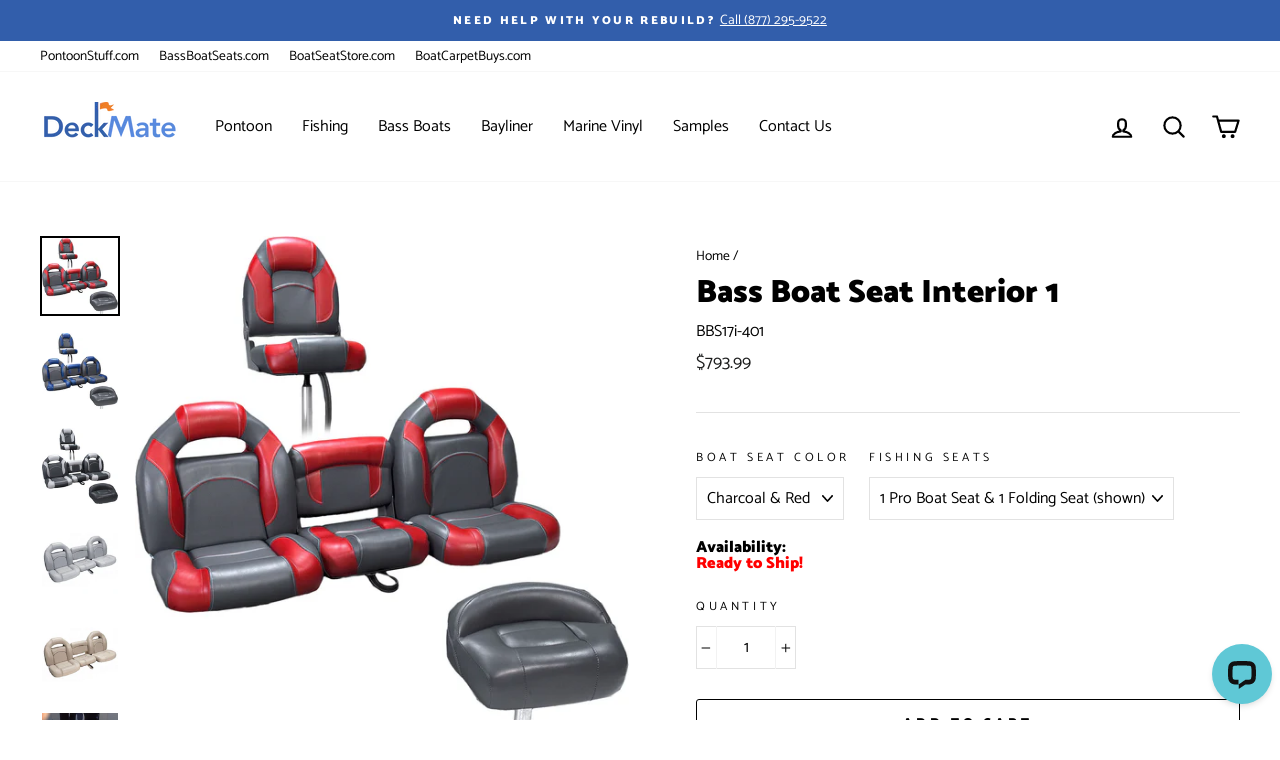

--- FILE ---
content_type: text/html; charset=utf-8
request_url: https://www.deckmate.com/products/bass-boat-seats-bbs17i
body_size: 44348
content:
<!doctype html>
<html class="no-js" lang="en" dir="ltr">
<head>
  <meta charset="utf-8">
  <meta http-equiv="X-UA-Compatible" content="IE=edge,chrome=1">
  <meta name="viewport" content="width=device-width,initial-scale=1">
  <meta name="theme-color" content="#325eab">
  <link rel="canonical" href="https://www.deckmate.com/products/bass-boat-seats-bbs17i">
  <link rel="canonical" href="https://www.deckmate.com/products/bass-boat-seats-bbs17i">
  <link rel="preconnect" href="https://cdn.shopify.com">
  <link rel="preconnect" href="https://fonts.shopifycdn.com">
  <link rel="dns-prefetch" href="https://productreviews.shopifycdn.com">
  <link rel="dns-prefetch" href="https://ajax.googleapis.com">
  <link rel="dns-prefetch" href="https://maps.googleapis.com">
  <link rel="dns-prefetch" href="https://maps.gstatic.com"><link rel="shortcut icon" href="//www.deckmate.com/cdn/shop/files/DeckMate_Favicon_32x32.png?v=1752174996" type="image/png" /><title>Bass Boat Seats | Complete Bass Boat Seat Interior Starting At $459.99
</title>
<meta name="description" content="Shop complete bass boat seat interiors starting at $459.99. 100% money back guarantee with fast, free shipping."><meta property="og:site_name" content="Boat Seats">
  <meta property="og:url" content="https://www.deckmate.com/products/bass-boat-seats-bbs17i">
  <meta property="og:title" content="Bass Boat Seat Interior 1">
  <meta property="og:type" content="product">
  <meta property="og:description" content="Shop complete bass boat seat interiors starting at $459.99. 100% money back guarantee with fast, free shipping."><meta property="og:image" content="http://www.deckmate.com/cdn/shop/products/bbs17i-401-bass-boat-seats_7d477a6e-593d-4731-87e5-06629200140c_1200x1200.jpg?v=1487387846"><meta property="og:image" content="http://www.deckmate.com/cdn/shop/products/bbs17i-402-bass-boat-seats_13c89558-f2d4-417c-9672-3112b8b7ef7f_1200x1200.jpg?v=1487387846"><meta property="og:image" content="http://www.deckmate.com/cdn/shop/products/bbs17i-400-bass-boat-seats_204494fc-4fbf-45fc-935d-dcfe2ad81367_1200x1200.jpg?v=1487387846">
  <meta property="og:image:secure_url" content="https://www.deckmate.com/cdn/shop/products/bbs17i-401-bass-boat-seats_7d477a6e-593d-4731-87e5-06629200140c_1200x1200.jpg?v=1487387846"><meta property="og:image:secure_url" content="https://www.deckmate.com/cdn/shop/products/bbs17i-402-bass-boat-seats_13c89558-f2d4-417c-9672-3112b8b7ef7f_1200x1200.jpg?v=1487387846"><meta property="og:image:secure_url" content="https://www.deckmate.com/cdn/shop/products/bbs17i-400-bass-boat-seats_204494fc-4fbf-45fc-935d-dcfe2ad81367_1200x1200.jpg?v=1487387846">
  <meta name="twitter:site" content="@pontoonstuff">
  <meta name="twitter:card" content="summary_large_image">
  <meta name="twitter:title" content="Bass Boat Seat Interior 1">
  <meta name="twitter:description" content="Shop complete bass boat seat interiors starting at $459.99. 100% money back guarantee with fast, free shipping.">
<style data-shopify>@font-face {
  font-family: Catamaran;
  font-weight: 900;
  font-style: normal;
  font-display: swap;
  src: url("//www.deckmate.com/cdn/fonts/catamaran/catamaran_n9.77f6166cfa60e218d718e88a34d1ea97b9cb1807.woff2") format("woff2"),
       url("//www.deckmate.com/cdn/fonts/catamaran/catamaran_n9.649111abeae704c5a89399907d019fc93cf2de20.woff") format("woff");
}

  @font-face {
  font-family: Catamaran;
  font-weight: 400;
  font-style: normal;
  font-display: swap;
  src: url("//www.deckmate.com/cdn/fonts/catamaran/catamaran_n4.97787e924c88922c7d20919761339dda1e5276ad.woff2") format("woff2"),
       url("//www.deckmate.com/cdn/fonts/catamaran/catamaran_n4.cfda140ba68e3253077b759e3de0d67c4d8b231e.woff") format("woff");
}


  @font-face {
  font-family: Catamaran;
  font-weight: 600;
  font-style: normal;
  font-display: swap;
  src: url("//www.deckmate.com/cdn/fonts/catamaran/catamaran_n6.bdda57c9945578c369f45060b24055bf0da96177.woff2") format("woff2"),
       url("//www.deckmate.com/cdn/fonts/catamaran/catamaran_n6.2b199b32c7eea81327d1d09343cfcc3e69495c42.woff") format("woff");
}

  
  
</style><link href="//www.deckmate.com/cdn/shop/t/30/assets/theme.css?v=142714737832870848621752240641" rel="stylesheet" type="text/css" media="all" />
<style data-shopify>:root {
    --typeHeaderPrimary: Catamaran;
    --typeHeaderFallback: sans-serif;
    --typeHeaderSize: 38px;
    --typeHeaderWeight: 900;
    --typeHeaderLineHeight: 1;
    --typeHeaderSpacing: 0.0em;

    --typeBasePrimary:Catamaran;
    --typeBaseFallback:sans-serif;
    --typeBaseSize: 16px;
    --typeBaseWeight: 400;
    --typeBaseSpacing: 0.0em;
    --typeBaseLineHeight: 1.6;

    --typeCollectionTitle: 18px;

    --iconWeight: 5px;
    --iconLinecaps: round;

    
      --buttonRadius: 3px;
    

    --colorGridOverlayOpacity: 0.1;
  }</style><script>
    document.documentElement.className = document.documentElement.className.replace('no-js', 'js');

    window.theme = window.theme || {};
    theme.routes = {
      home: "/",
      cart: "/cart",
      cartAdd: "/cart/add.js",
      cartChange: "/cart/change"
    };
    theme.strings = {
      soldOut: "Sold Out",
      unavailable: "Unavailable",
      stockLabel: "Only [count] items in stock!",
      willNotShipUntil: "Will not ship until [date]",
      willBeInStockAfter: "Will be in stock after [date]",
      waitingForStock: "Inventory on the way",
      savePrice: "Save [saved_amount]",
      cartEmpty: "Your cart is currently empty.",
      cartTermsConfirmation: "You must agree with the terms and conditions of sales to check out"
    };
    theme.settings = {
      dynamicVariantsEnable: true,
      dynamicVariantType: "dropdown",
      cartType: "drawer",
      moneyFormat: "${{amount}}",
      saveType: "dollar",
      recentlyViewedEnabled: false,
      predictiveSearch: true,
      predictiveSearchType: "product,page",
      inventoryThreshold: 0,
      quickView: false,
      themeName: 'Impulse',
      themeVersion: "3.6.0"
    };
  </script>

  <!-- OutlinkStickyBtn CODE Start --><!-- OutlinkStickyBtn END --> <script>window.performance && window.performance.mark && window.performance.mark('shopify.content_for_header.start');</script><meta id="shopify-digital-wallet" name="shopify-digital-wallet" content="/2701549/digital_wallets/dialog">
<meta name="shopify-checkout-api-token" content="d188dda67eb62edd6ca6a5b573e3bb84">
<meta id="in-context-paypal-metadata" data-shop-id="2701549" data-venmo-supported="true" data-environment="production" data-locale="en_US" data-paypal-v4="true" data-currency="USD">
<link rel="alternate" type="application/json+oembed" href="https://www.deckmate.com/products/bass-boat-seats-bbs17i.oembed">
<script async="async" src="/checkouts/internal/preloads.js?locale=en-US"></script>
<link rel="preconnect" href="https://shop.app" crossorigin="anonymous">
<script async="async" src="https://shop.app/checkouts/internal/preloads.js?locale=en-US&shop_id=2701549" crossorigin="anonymous"></script>
<script id="apple-pay-shop-capabilities" type="application/json">{"shopId":2701549,"countryCode":"US","currencyCode":"USD","merchantCapabilities":["supports3DS"],"merchantId":"gid:\/\/shopify\/Shop\/2701549","merchantName":"Boat Seats","requiredBillingContactFields":["postalAddress","email"],"requiredShippingContactFields":["postalAddress","email"],"shippingType":"shipping","supportedNetworks":["visa","masterCard","amex","discover","elo","jcb"],"total":{"type":"pending","label":"Boat Seats","amount":"1.00"},"shopifyPaymentsEnabled":true,"supportsSubscriptions":true}</script>
<script id="shopify-features" type="application/json">{"accessToken":"d188dda67eb62edd6ca6a5b573e3bb84","betas":["rich-media-storefront-analytics"],"domain":"www.deckmate.com","predictiveSearch":true,"shopId":2701549,"locale":"en"}</script>
<script>var Shopify = Shopify || {};
Shopify.shop = "deck-mate.myshopify.com";
Shopify.locale = "en";
Shopify.currency = {"active":"USD","rate":"1.0"};
Shopify.country = "US";
Shopify.theme = {"name":"Impulse - For Launch","id":83525861451,"schema_name":"Impulse","schema_version":"3.6.0","theme_store_id":857,"role":"main"};
Shopify.theme.handle = "null";
Shopify.theme.style = {"id":null,"handle":null};
Shopify.cdnHost = "www.deckmate.com/cdn";
Shopify.routes = Shopify.routes || {};
Shopify.routes.root = "/";</script>
<script type="module">!function(o){(o.Shopify=o.Shopify||{}).modules=!0}(window);</script>
<script>!function(o){function n(){var o=[];function n(){o.push(Array.prototype.slice.apply(arguments))}return n.q=o,n}var t=o.Shopify=o.Shopify||{};t.loadFeatures=n(),t.autoloadFeatures=n()}(window);</script>
<script>
  window.ShopifyPay = window.ShopifyPay || {};
  window.ShopifyPay.apiHost = "shop.app\/pay";
  window.ShopifyPay.redirectState = null;
</script>
<script id="shop-js-analytics" type="application/json">{"pageType":"product"}</script>
<script defer="defer" async type="module" src="//www.deckmate.com/cdn/shopifycloud/shop-js/modules/v2/client.init-shop-cart-sync_WVOgQShq.en.esm.js"></script>
<script defer="defer" async type="module" src="//www.deckmate.com/cdn/shopifycloud/shop-js/modules/v2/chunk.common_C_13GLB1.esm.js"></script>
<script defer="defer" async type="module" src="//www.deckmate.com/cdn/shopifycloud/shop-js/modules/v2/chunk.modal_CLfMGd0m.esm.js"></script>
<script type="module">
  await import("//www.deckmate.com/cdn/shopifycloud/shop-js/modules/v2/client.init-shop-cart-sync_WVOgQShq.en.esm.js");
await import("//www.deckmate.com/cdn/shopifycloud/shop-js/modules/v2/chunk.common_C_13GLB1.esm.js");
await import("//www.deckmate.com/cdn/shopifycloud/shop-js/modules/v2/chunk.modal_CLfMGd0m.esm.js");

  window.Shopify.SignInWithShop?.initShopCartSync?.({"fedCMEnabled":true,"windoidEnabled":true});

</script>
<script>
  window.Shopify = window.Shopify || {};
  if (!window.Shopify.featureAssets) window.Shopify.featureAssets = {};
  window.Shopify.featureAssets['shop-js'] = {"shop-cart-sync":["modules/v2/client.shop-cart-sync_DuR37GeY.en.esm.js","modules/v2/chunk.common_C_13GLB1.esm.js","modules/v2/chunk.modal_CLfMGd0m.esm.js"],"init-fed-cm":["modules/v2/client.init-fed-cm_BucUoe6W.en.esm.js","modules/v2/chunk.common_C_13GLB1.esm.js","modules/v2/chunk.modal_CLfMGd0m.esm.js"],"shop-toast-manager":["modules/v2/client.shop-toast-manager_B0JfrpKj.en.esm.js","modules/v2/chunk.common_C_13GLB1.esm.js","modules/v2/chunk.modal_CLfMGd0m.esm.js"],"init-shop-cart-sync":["modules/v2/client.init-shop-cart-sync_WVOgQShq.en.esm.js","modules/v2/chunk.common_C_13GLB1.esm.js","modules/v2/chunk.modal_CLfMGd0m.esm.js"],"shop-button":["modules/v2/client.shop-button_B_U3bv27.en.esm.js","modules/v2/chunk.common_C_13GLB1.esm.js","modules/v2/chunk.modal_CLfMGd0m.esm.js"],"init-windoid":["modules/v2/client.init-windoid_DuP9q_di.en.esm.js","modules/v2/chunk.common_C_13GLB1.esm.js","modules/v2/chunk.modal_CLfMGd0m.esm.js"],"shop-cash-offers":["modules/v2/client.shop-cash-offers_BmULhtno.en.esm.js","modules/v2/chunk.common_C_13GLB1.esm.js","modules/v2/chunk.modal_CLfMGd0m.esm.js"],"pay-button":["modules/v2/client.pay-button_CrPSEbOK.en.esm.js","modules/v2/chunk.common_C_13GLB1.esm.js","modules/v2/chunk.modal_CLfMGd0m.esm.js"],"init-customer-accounts":["modules/v2/client.init-customer-accounts_jNk9cPYQ.en.esm.js","modules/v2/client.shop-login-button_DJ5ldayH.en.esm.js","modules/v2/chunk.common_C_13GLB1.esm.js","modules/v2/chunk.modal_CLfMGd0m.esm.js"],"avatar":["modules/v2/client.avatar_BTnouDA3.en.esm.js"],"checkout-modal":["modules/v2/client.checkout-modal_pBPyh9w8.en.esm.js","modules/v2/chunk.common_C_13GLB1.esm.js","modules/v2/chunk.modal_CLfMGd0m.esm.js"],"init-shop-for-new-customer-accounts":["modules/v2/client.init-shop-for-new-customer-accounts_BUoCy7a5.en.esm.js","modules/v2/client.shop-login-button_DJ5ldayH.en.esm.js","modules/v2/chunk.common_C_13GLB1.esm.js","modules/v2/chunk.modal_CLfMGd0m.esm.js"],"init-customer-accounts-sign-up":["modules/v2/client.init-customer-accounts-sign-up_CnczCz9H.en.esm.js","modules/v2/client.shop-login-button_DJ5ldayH.en.esm.js","modules/v2/chunk.common_C_13GLB1.esm.js","modules/v2/chunk.modal_CLfMGd0m.esm.js"],"init-shop-email-lookup-coordinator":["modules/v2/client.init-shop-email-lookup-coordinator_CzjY5t9o.en.esm.js","modules/v2/chunk.common_C_13GLB1.esm.js","modules/v2/chunk.modal_CLfMGd0m.esm.js"],"shop-follow-button":["modules/v2/client.shop-follow-button_CsYC63q7.en.esm.js","modules/v2/chunk.common_C_13GLB1.esm.js","modules/v2/chunk.modal_CLfMGd0m.esm.js"],"shop-login-button":["modules/v2/client.shop-login-button_DJ5ldayH.en.esm.js","modules/v2/chunk.common_C_13GLB1.esm.js","modules/v2/chunk.modal_CLfMGd0m.esm.js"],"shop-login":["modules/v2/client.shop-login_B9ccPdmx.en.esm.js","modules/v2/chunk.common_C_13GLB1.esm.js","modules/v2/chunk.modal_CLfMGd0m.esm.js"],"lead-capture":["modules/v2/client.lead-capture_D0K_KgYb.en.esm.js","modules/v2/chunk.common_C_13GLB1.esm.js","modules/v2/chunk.modal_CLfMGd0m.esm.js"],"payment-terms":["modules/v2/client.payment-terms_BWmiNN46.en.esm.js","modules/v2/chunk.common_C_13GLB1.esm.js","modules/v2/chunk.modal_CLfMGd0m.esm.js"]};
</script>
<script>(function() {
  var isLoaded = false;
  function asyncLoad() {
    if (isLoaded) return;
    isLoaded = true;
    var urls = ["https:\/\/cdn.shopify.com\/s\/files\/1\/0270\/1549\/t\/23\/assets\/outlink-masking.js?v=1605902533\u0026shop=deck-mate.myshopify.com","https:\/\/aivalabs.com\/cta\/?identity=TAcGh7XrKHEz3G9XRlihoO3TizivMknNbmk4Iz6NGXXpuYVM4KlBS\u0026shop=deck-mate.myshopify.com","https:\/\/cdn.hextom.com\/js\/eventpromotionbar.js?shop=deck-mate.myshopify.com"];
    for (var i = 0; i < urls.length; i++) {
      var s = document.createElement('script');
      s.type = 'text/javascript';
      s.async = true;
      s.src = urls[i];
      var x = document.getElementsByTagName('script')[0];
      x.parentNode.insertBefore(s, x);
    }
  };
  if(window.attachEvent) {
    window.attachEvent('onload', asyncLoad);
  } else {
    window.addEventListener('load', asyncLoad, false);
  }
})();</script>
<script id="__st">var __st={"a":2701549,"offset":-18000,"reqid":"7957108d-06ff-421d-9b7e-dafb9c61fde8-1769636626","pageurl":"www.deckmate.com\/products\/bass-boat-seats-bbs17i","u":"518fa9cc1bf2","p":"product","rtyp":"product","rid":8723064328};</script>
<script>window.ShopifyPaypalV4VisibilityTracking = true;</script>
<script id="captcha-bootstrap">!function(){'use strict';const t='contact',e='account',n='new_comment',o=[[t,t],['blogs',n],['comments',n],[t,'customer']],c=[[e,'customer_login'],[e,'guest_login'],[e,'recover_customer_password'],[e,'create_customer']],r=t=>t.map((([t,e])=>`form[action*='/${t}']:not([data-nocaptcha='true']) input[name='form_type'][value='${e}']`)).join(','),a=t=>()=>t?[...document.querySelectorAll(t)].map((t=>t.form)):[];function s(){const t=[...o],e=r(t);return a(e)}const i='password',u='form_key',d=['recaptcha-v3-token','g-recaptcha-response','h-captcha-response',i],f=()=>{try{return window.sessionStorage}catch{return}},m='__shopify_v',_=t=>t.elements[u];function p(t,e,n=!1){try{const o=window.sessionStorage,c=JSON.parse(o.getItem(e)),{data:r}=function(t){const{data:e,action:n}=t;return t[m]||n?{data:e,action:n}:{data:t,action:n}}(c);for(const[e,n]of Object.entries(r))t.elements[e]&&(t.elements[e].value=n);n&&o.removeItem(e)}catch(o){console.error('form repopulation failed',{error:o})}}const l='form_type',E='cptcha';function T(t){t.dataset[E]=!0}const w=window,h=w.document,L='Shopify',v='ce_forms',y='captcha';let A=!1;((t,e)=>{const n=(g='f06e6c50-85a8-45c8-87d0-21a2b65856fe',I='https://cdn.shopify.com/shopifycloud/storefront-forms-hcaptcha/ce_storefront_forms_captcha_hcaptcha.v1.5.2.iife.js',D={infoText:'Protected by hCaptcha',privacyText:'Privacy',termsText:'Terms'},(t,e,n)=>{const o=w[L][v],c=o.bindForm;if(c)return c(t,g,e,D).then(n);var r;o.q.push([[t,g,e,D],n]),r=I,A||(h.body.append(Object.assign(h.createElement('script'),{id:'captcha-provider',async:!0,src:r})),A=!0)});var g,I,D;w[L]=w[L]||{},w[L][v]=w[L][v]||{},w[L][v].q=[],w[L][y]=w[L][y]||{},w[L][y].protect=function(t,e){n(t,void 0,e),T(t)},Object.freeze(w[L][y]),function(t,e,n,w,h,L){const[v,y,A,g]=function(t,e,n){const i=e?o:[],u=t?c:[],d=[...i,...u],f=r(d),m=r(i),_=r(d.filter((([t,e])=>n.includes(e))));return[a(f),a(m),a(_),s()]}(w,h,L),I=t=>{const e=t.target;return e instanceof HTMLFormElement?e:e&&e.form},D=t=>v().includes(t);t.addEventListener('submit',(t=>{const e=I(t);if(!e)return;const n=D(e)&&!e.dataset.hcaptchaBound&&!e.dataset.recaptchaBound,o=_(e),c=g().includes(e)&&(!o||!o.value);(n||c)&&t.preventDefault(),c&&!n&&(function(t){try{if(!f())return;!function(t){const e=f();if(!e)return;const n=_(t);if(!n)return;const o=n.value;o&&e.removeItem(o)}(t);const e=Array.from(Array(32),(()=>Math.random().toString(36)[2])).join('');!function(t,e){_(t)||t.append(Object.assign(document.createElement('input'),{type:'hidden',name:u})),t.elements[u].value=e}(t,e),function(t,e){const n=f();if(!n)return;const o=[...t.querySelectorAll(`input[type='${i}']`)].map((({name:t})=>t)),c=[...d,...o],r={};for(const[a,s]of new FormData(t).entries())c.includes(a)||(r[a]=s);n.setItem(e,JSON.stringify({[m]:1,action:t.action,data:r}))}(t,e)}catch(e){console.error('failed to persist form',e)}}(e),e.submit())}));const S=(t,e)=>{t&&!t.dataset[E]&&(n(t,e.some((e=>e===t))),T(t))};for(const o of['focusin','change'])t.addEventListener(o,(t=>{const e=I(t);D(e)&&S(e,y())}));const B=e.get('form_key'),M=e.get(l),P=B&&M;t.addEventListener('DOMContentLoaded',(()=>{const t=y();if(P)for(const e of t)e.elements[l].value===M&&p(e,B);[...new Set([...A(),...v().filter((t=>'true'===t.dataset.shopifyCaptcha))])].forEach((e=>S(e,t)))}))}(h,new URLSearchParams(w.location.search),n,t,e,['guest_login'])})(!0,!0)}();</script>
<script integrity="sha256-4kQ18oKyAcykRKYeNunJcIwy7WH5gtpwJnB7kiuLZ1E=" data-source-attribution="shopify.loadfeatures" defer="defer" src="//www.deckmate.com/cdn/shopifycloud/storefront/assets/storefront/load_feature-a0a9edcb.js" crossorigin="anonymous"></script>
<script crossorigin="anonymous" defer="defer" src="//www.deckmate.com/cdn/shopifycloud/storefront/assets/shopify_pay/storefront-65b4c6d7.js?v=20250812"></script>
<script data-source-attribution="shopify.dynamic_checkout.dynamic.init">var Shopify=Shopify||{};Shopify.PaymentButton=Shopify.PaymentButton||{isStorefrontPortableWallets:!0,init:function(){window.Shopify.PaymentButton.init=function(){};var t=document.createElement("script");t.src="https://www.deckmate.com/cdn/shopifycloud/portable-wallets/latest/portable-wallets.en.js",t.type="module",document.head.appendChild(t)}};
</script>
<script data-source-attribution="shopify.dynamic_checkout.buyer_consent">
  function portableWalletsHideBuyerConsent(e){var t=document.getElementById("shopify-buyer-consent"),n=document.getElementById("shopify-subscription-policy-button");t&&n&&(t.classList.add("hidden"),t.setAttribute("aria-hidden","true"),n.removeEventListener("click",e))}function portableWalletsShowBuyerConsent(e){var t=document.getElementById("shopify-buyer-consent"),n=document.getElementById("shopify-subscription-policy-button");t&&n&&(t.classList.remove("hidden"),t.removeAttribute("aria-hidden"),n.addEventListener("click",e))}window.Shopify?.PaymentButton&&(window.Shopify.PaymentButton.hideBuyerConsent=portableWalletsHideBuyerConsent,window.Shopify.PaymentButton.showBuyerConsent=portableWalletsShowBuyerConsent);
</script>
<script>
  function portableWalletsCleanup(e){e&&e.src&&console.error("Failed to load portable wallets script "+e.src);var t=document.querySelectorAll("shopify-accelerated-checkout .shopify-payment-button__skeleton, shopify-accelerated-checkout-cart .wallet-cart-button__skeleton"),e=document.getElementById("shopify-buyer-consent");for(let e=0;e<t.length;e++)t[e].remove();e&&e.remove()}function portableWalletsNotLoadedAsModule(e){e instanceof ErrorEvent&&"string"==typeof e.message&&e.message.includes("import.meta")&&"string"==typeof e.filename&&e.filename.includes("portable-wallets")&&(window.removeEventListener("error",portableWalletsNotLoadedAsModule),window.Shopify.PaymentButton.failedToLoad=e,"loading"===document.readyState?document.addEventListener("DOMContentLoaded",window.Shopify.PaymentButton.init):window.Shopify.PaymentButton.init())}window.addEventListener("error",portableWalletsNotLoadedAsModule);
</script>

<script type="module" src="https://www.deckmate.com/cdn/shopifycloud/portable-wallets/latest/portable-wallets.en.js" onError="portableWalletsCleanup(this)" crossorigin="anonymous"></script>
<script nomodule>
  document.addEventListener("DOMContentLoaded", portableWalletsCleanup);
</script>

<link id="shopify-accelerated-checkout-styles" rel="stylesheet" media="screen" href="https://www.deckmate.com/cdn/shopifycloud/portable-wallets/latest/accelerated-checkout-backwards-compat.css" crossorigin="anonymous">
<style id="shopify-accelerated-checkout-cart">
        #shopify-buyer-consent {
  margin-top: 1em;
  display: inline-block;
  width: 100%;
}

#shopify-buyer-consent.hidden {
  display: none;
}

#shopify-subscription-policy-button {
  background: none;
  border: none;
  padding: 0;
  text-decoration: underline;
  font-size: inherit;
  cursor: pointer;
}

#shopify-subscription-policy-button::before {
  box-shadow: none;
}

      </style>

<script>window.performance && window.performance.mark && window.performance.mark('shopify.content_for_header.end');</script>

  <script src="//www.deckmate.com/cdn/shop/t/30/assets/vendor-scripts-v7.js" defer="defer"></script><script src="//www.deckmate.com/cdn/shop/t/30/assets/theme.js?v=50603935328570813151607707207" defer="defer"></script><meta name="facebook-domain-verification" content="fiaakbj3zstlvwfp47adkyh3wvzr2x" />
 
  <script src="https://code.jquery.com/jquery-3.5.1.min.js" integrity="sha256-9/aliU8dGd2tb6OSsuzixeV4y/faTqgFtohetphbbj0=" crossorigin="anonymous"></script>
 
  <!--[if (gt IE 9)|!(IE)]><!--><script src="//www.deckmate.com/cdn/shop/t/30/assets/cf-variants.js?v=174830073474907882071619387945" defer="defer"></script><!--<![endif]-->
<!--[if lte IE 9]><script src="//www.deckmate.com/cdn/shop/t/30/assets/cf-variants.js?v=174830073474907882071619387945"></script><![endif]-->
  
  <style>

    .primenWrapper ul, ol {
        display: block;
        margin-block-start: 1em;
        margin-block-end: 1em;
        margin-inline-start: 0px;
        margin-inline-end: 0px;
        padding-inline-start: 40px;
        list-style-type: revert;
    }
    .primenWrapper li {
        list-style: inherit;
        list-style-position: inside;
    }

    .prime-d-block{display:block;}
    .prime-d-inline-block{display:inline-block;}
						
    .prime-align-middle{vertical-align:middle;}
    .prime-align-top {vertical-align: top;}
    
    .prime-m-0{margin: 0rem;} 
    .prime-mr-0{margin-right: 0rem;} 
    .prime-ml-0{margin-left: 0rem;}
    .prime-mt-0{margin-top: 0rem;}
    .prime-mb-0{margin-bottom: 0rem;}
    
    .prime-m-1{margin: .25rem;} 
    .prime-mr-1{margin-right: .25rem;} 
    .prime-ml-1{margin-left: .25rem;}
    .prime-mt-1{margin-top: .25rem;}
    .prime-mb-1{margin-bottom: .25rem;}

    .prime-m-2{margin: .5rem;} 
    .prime-mr-2{margin-right: .5rem;} 
    .prime-ml-2{margin-left: .5rem;}
    .prime-mt-2{margin-top: .5rem;}
    .prime-mb-2{margin-bottom: .5rem;}

    .prime-m-3{margin: 1em;} 
    .prime-mr-3{margin-right: 1rem;} 
    .prime-ml-3{margin-left: 1rem;}
    .prime-mt-3{margin-top: 1rem;}
    .prime-mb-3{margin-bottom: 1rem;}

    .prime-m-4{margin: 1.5rem;} 
    .prime-mr-4{margin-right: 1.5rem;} 
    .prime-ml-4{margin-left: 1.5rem;}
    .prime-mt-4{margin-top: 1.5rem;}
    .prime-mb-4{margin-bottom: 1.5rem;}

    .prime-m-5{margin: 3rem;} 
    .prime-mr-5{margin-right: 3rem;} 
    .prime-ml-5{margin-left: 3rem;}
    .prime-mt-5{margin-top: 3rem;}
    .prime-mb-5{margin-bottom: 3rem;}

    .prime-p-0{padding: 0rem;} 
    .prime-pr-0{padding-right: 0rem;} 
    .prime-pl-0{padding-left: 0rem;}
    .prime-pt-0{padding-top: 0rem;}
    .prime-pb-0{padding-bottom: 0rem;}
    
    .prime-p-1{padding: .25rem;} 
    .prime-pr-1{padding-right: .25rem;} 
    .prime-pl-1{padding-left: .25rem;}
    .prime-pt-1{padding-top: .25rem;}
    .prime-pb-1{padding-bottom: .25rem;}

    .prime-p-2{padding: .5rem;} 
    .prime-pr-2{padding-right: .5rem;} 
    .prime-pl-2{padding-left: .5rem;}
    .prime-pt-2{padding-top: .5rem;}
    .prime-pb-2{padding-bottom: .5rem;}

    .prime-p-3{padding: 1em;} 
    .prime-pr-3{padding-right: 1rem;} 
    .prime-pl-3{padding-left: 1rem;}
    .prime-pt-3{padding-top: 1rem;}
    .prime-pb-3{padding-bottom: 1rem;}

    .prime-p-4{padding: 1.5rem;} 
    .prime-pr-4{padding-right: 1.5rem;} 
    .prime-pl-4{padding-left: 1.5rem;}
    .prime-pt-4{padding-top: 1.5rem;}
    .prime-pb-4{padding-bottom: 1.5rem;}

    .prime-p-5{padding: 3rem;} 
    .prime-pr-5{padding-right: 3rem;} 
    .prime-pl-5{padding-left: 3rem;}
    .prime-pt-5{padding-top: 3rem;}
    .prime-pb-5{padding-bottom: 3rem;}

    .prime-px-2{padding-left:.5rem;padding-right:.5rem;}
    .prime-py-1{padding-top:.25rem;padding-bottom:.25rem;}
    .prime-mx-auto{margin-left: auto;margin-right: auto;}
    .prime-text-center{text-align:center;}
    .prime-text-left{text-align:left;}

    .prime-px-0{padding-left:0px !important;padding-right:0px !important;}

    .primebanPhotoOuter {line-height: 0px;}

    @-ms-viewport{width:device-width}html{box-sizing:border-box;-ms-overflow-style:scrollbar}*,::after,::before{box-sizing:inherit}.prime-container{width:100%;padding-right:15px;padding-left:15px;margin-right:auto;margin-left:auto}@media (min-width:576px){.prime-container{max-width:540px}}@media (min-width:768px){.prime-container{max-width:720px}}@media (min-width:992px){.prime-container{max-width:960px}}@media (min-width:1200px){.prime-container{max-width:1140px}}.prime-container-fluid{width:100%;padding-right:15px;padding-left:15px;margin-right:auto;margin-left:auto}.prime-row{display:-ms-flexbox;display:flex;-ms-flex-wrap:wrap;flex-wrap:wrap;margin-right:-15px;margin-left:-15px}.prime-no-gutters{margin-right:0;margin-left:0}.prime-no-gutters>.col,.prime-no-gutters>[class*=col-]{padding-right:0;padding-left:0}.prime-col,.prime-col-1,.prime-col-10,.prime-col-11,.prime-col-12,.prime-col-2,.prime-col-3,.prime-col-4,.prime-col-5,.prime-col-6,.prime-col-7,.prime-col-8,.prime-col-9,.prime-col-auto,.prime-col-lg,.prime-col-lg-1,.prime-col-lg-10,.prime-col-lg-11,.prime-col-lg-12,.prime-col-lg-2,.prime-col-lg-3,.prime-col-lg-4,.prime-col-lg-5,.prime-col-lg-6,.prime-col-lg-7,.prime-col-lg-8,.prime-col-lg-9,.prime-col-lg-auto,.prime-col-md,.prime-col-md-1,.prime-col-md-10,.prime-col-md-11,.prime-col-md-12,.prime-col-md-2,.prime-col-md-3,.prime-col-md-4,.prime-col-md-5,.prime-col-md-6,.prime-col-md-7,.prime-col-md-8,.prime-col-md-9,.prime-col-md-auto,.prime-col-sm,.prime-col-sm-1,.prime-col-sm-10,.prime-col-sm-11,.prime-col-sm-12,.prime-col-sm-2,.prime-col-sm-3,.prime-col-sm-4,.prime-col-sm-5,.prime-col-sm-6,.prime-col-sm-7,.prime-col-sm-8,.prime-col-sm-9,.prime-col-sm-auto,.prime-col-xl,.prime-col-xl-1,.prime-col-xl-10,.prime-col-xl-11,.prime-col-xl-12,.prime-col-xl-2,.prime-col-xl-3,.prime-col-xl-4,.prime-col-xl-5,.prime-col-xl-6,.prime-col-xl-7,.prime-col-xl-8,.prime-col-xl-9,.prime-col-xl-auto{position:relative;width:100%;min-height:1px;padding-right:15px;padding-left:15px}.prime-col{-ms-flex-preferred-size:0;flex-basis:0;-ms-flex-positive:1;flex-grow:1;max-width:100%}.prime-col-auto{-ms-flex:0 0 auto;flex:0 0 auto;width:auto;max-width:none}.prime-col-1{-ms-flex:0 0 8.333333%;flex:0 0 8.333333%;max-width:8.333333%}.prime-col-2{-ms-flex:0 0 16.666667%;flex:0 0 16.666667%;max-width:16.666667%}.prime-col-3{-ms-flex:0 0 25%;flex:0 0 25%;max-width:25%}.prime-col-4{-ms-flex:0 0 33.333333%;flex:0 0 33.333333%;max-width:33.333333%}.prime-col-5{-ms-flex:0 0 41.666667%;flex:0 0 41.666667%;max-width:41.666667%}.prime-col-6{-ms-flex:0 0 50%;flex:0 0 50%;max-width:50%}.prime-col-7{-ms-flex:0 0 58.333333%;flex:0 0 58.333333%;max-width:58.333333%}.prime-col-8{-ms-flex:0 0 66.666667%;flex:0 0 66.666667%;max-width:66.666667%}.prime-col-9{-ms-flex:0 0 75%;flex:0 0 75%;max-width:75%}.prime-col-10{-ms-flex:0 0 83.333333%;flex:0 0 83.333333%;max-width:83.333333%}.prime-col-11{-ms-flex:0 0 91.666667%;flex:0 0 91.666667%;max-width:91.666667%}.prime-col-12{-ms-flex:0 0 100%;flex:0 0 100%;max-width:100%}.prime-order-first{-ms-flex-order:-1;order:-1}.prime-order-last{-ms-flex-order:13;order:13}.prime-order-0{-ms-flex-order:0;order:0}.prime-order-1{-ms-flex-order:1;order:1}.prime-order-2{-ms-flex-order:2;order:2}.prime-order-3{-ms-flex-order:3;order:3}.prime-order-4{-ms-flex-order:4;order:4}.prime-order-5{-ms-flex-order:5;order:5}.prime-order-6{-ms-flex-order:6;order:6}.prime-order-7{-ms-flex-order:7;order:7}.prime-order-8{-ms-flex-order:8;order:8}.prime-order-9{-ms-flex-order:9;order:9}.prime-order-10{-ms-flex-order:10;order:10}.prime-order-11{-ms-flex-order:11;order:11}.prime-order-12{-ms-flex-order:12;order:12}.prime-offset-1{margin-left:8.333333%}.prime-offset-2{margin-left:16.666667%}.prime-offset-3{margin-left:25%}.prime-offset-4{margin-left:33.333333%}.prime-offset-5{margin-left:41.666667%}.prime-offset-6{margin-left:50%}.prime-offset-7{margin-left:58.333333%}.prime-offset-8{margin-left:66.666667%}.prime-offset-9{margin-left:75%}.prime-offset-10{margin-left:83.333333%}.prime-offset-11{margin-left:91.666667%}@media (min-width:576px){.prime-col-sm{-ms-flex-preferred-size:0;flex-basis:0;-ms-flex-positive:1;flex-grow:1;max-width:100%}.prime-col-sm-auto{-ms-flex:0 0 auto;flex:0 0 auto;width:auto;max-width:none}.prime-col-sm-1{-ms-flex:0 0 8.333333%;flex:0 0 8.333333%;max-width:8.333333%}.prime-col-sm-2{-ms-flex:0 0 16.666667%;flex:0 0 16.666667%;max-width:16.666667%}.prime-col-sm-3{-ms-flex:0 0 25%;flex:0 0 25%;max-width:25%}.prime-col-sm-4{-ms-flex:0 0 33.333333%;flex:0 0 33.333333%;max-width:33.333333%}.prime-col-sm-5{-ms-flex:0 0 41.666667%;flex:0 0 41.666667%;max-width:41.666667%}.prime-col-sm-6{-ms-flex:0 0 50%;flex:0 0 50%;max-width:50%}.prime-col-sm-7{-ms-flex:0 0 58.333333%;flex:0 0 58.333333%;max-width:58.333333%}.prime-col-sm-8{-ms-flex:0 0 66.666667%;flex:0 0 66.666667%;max-width:66.666667%}.prime-col-sm-9{-ms-flex:0 0 75%;flex:0 0 75%;max-width:75%}.prime-col-sm-10{-ms-flex:0 0 83.333333%;flex:0 0 83.333333%;max-width:83.333333%}.prime-col-sm-11{-ms-flex:0 0 91.666667%;flex:0 0 91.666667%;max-width:91.666667%}.prime-col-sm-12{-ms-flex:0 0 100%;flex:0 0 100%;max-width:100%}.prime-order-sm-first{-ms-flex-order:-1;order:-1}.prime-order-sm-last{-ms-flex-order:13;order:13}.prime-order-sm-0{-ms-flex-order:0;order:0}.prime-order-sm-1{-ms-flex-order:1;order:1}.prime-order-sm-2{-ms-flex-order:2;order:2}.prime-order-sm-3{-ms-flex-order:3;order:3}.prime-order-sm-4{-ms-flex-order:4;order:4}.prime-order-sm-5{-ms-flex-order:5;order:5}.prime-order-sm-6{-ms-flex-order:6;order:6}.prime-order-sm-7{-ms-flex-order:7;order:7}.prime-order-sm-8{-ms-flex-order:8;order:8}.prime-order-sm-9{-ms-flex-order:9;order:9}.prime-order-sm-10{-ms-flex-order:10;order:10}.prime-order-sm-11{-ms-flex-order:11;order:11}.prime-order-sm-12{-ms-flex-order:12;order:12}.prime-offset-sm-0{margin-left:0}.prime-offset-sm-1{margin-left:8.333333%}.prime-offset-sm-2{margin-left:16.666667%}.prime-offset-sm-3{margin-left:25%}.prime-offset-sm-4{margin-left:33.333333%}.prime-offset-sm-5{margin-left:41.666667%}.prime-offset-sm-6{margin-left:50%}.prime-offset-sm-7{margin-left:58.333333%}.prime-offset-sm-8{margin-left:66.666667%}.prime-offset-sm-9{margin-left:75%}.prime-offset-sm-10{margin-left:83.333333%}.prime-offset-sm-11{margin-left:91.666667%}}@media (min-width:768px){.prime-col-md{-ms-flex-preferred-size:0;flex-basis:0;-ms-flex-positive:1;flex-grow:1;max-width:100%}.prime-col-md-auto{-ms-flex:0 0 auto;flex:0 0 auto;width:auto;max-width:none}.prime-col-md-1{-ms-flex:0 0 8.333333%;flex:0 0 8.333333%;max-width:8.333333%}.prime-col-md-2{-ms-flex:0 0 16.666667%;flex:0 0 16.666667%;max-width:16.666667%}.prime-col-md-3{-ms-flex:0 0 25%;flex:0 0 25%;max-width:25%}.prime-col-md-4{-ms-flex:0 0 33.333333%;flex:0 0 33.333333%;max-width:33.333333%}.prime-col-md-5{-ms-flex:0 0 41.666667%;flex:0 0 41.666667%;max-width:41.666667%}.prime-col-md-6{-ms-flex:0 0 50%;flex:0 0 50%;max-width:50%}.prime-col-md-7{-ms-flex:0 0 58.333333%;flex:0 0 58.333333%;max-width:58.333333%}.prime-col-md-8{-ms-flex:0 0 66.666667%;flex:0 0 66.666667%;max-width:66.666667%}.prime-col-md-9{-ms-flex:0 0 75%;flex:0 0 75%;max-width:75%}.prime-col-md-10{-ms-flex:0 0 83.333333%;flex:0 0 83.333333%;max-width:83.333333%}.prime-col-md-11{-ms-flex:0 0 91.666667%;flex:0 0 91.666667%;max-width:91.666667%}.prime-col-md-12{-ms-flex:0 0 100%;flex:0 0 100%;max-width:100%}.prime-order-md-first{-ms-flex-order:-1;order:-1}.prime-order-md-last{-ms-flex-order:13;order:13}.prime-order-md-0{-ms-flex-order:0;order:0}.prime-order-md-1{-ms-flex-order:1;order:1}.prime-order-md-2{-ms-flex-order:2;order:2}.prime-order-md-3{-ms-flex-order:3;order:3}.prime-order-md-4{-ms-flex-order:4;order:4}.prime-order-md-5{-ms-flex-order:5;order:5}.prime-order-md-6{-ms-flex-order:6;order:6}.prime-order-md-7{-ms-flex-order:7;order:7}.prime-order-md-8{-ms-flex-order:8;order:8}.prime-order-md-9{-ms-flex-order:9;order:9}.prime-order-md-10{-ms-flex-order:10;order:10}.prime-order-md-11{-ms-flex-order:11;order:11}.prime-order-md-12{-ms-flex-order:12;order:12}.prime-offset-md-0{margin-left:0}.prime-offset-md-1{margin-left:8.333333%}.prime-offset-md-2{margin-left:16.666667%}.prime-offset-md-3{margin-left:25%}.prime-offset-md-4{margin-left:33.333333%}.prime-offset-md-5{margin-left:41.666667%}.prime-offset-md-6{margin-left:50%}.prime-offset-md-7{margin-left:58.333333%}.prime-offset-md-8{margin-left:66.666667%}.prime-offset-md-9{margin-left:75%}.prime-offset-md-10{margin-left:83.333333%}.prime-offset-md-11{margin-left:91.666667%}}@media (min-width:992px){.prime-col-lg{-ms-flex-preferred-size:0;flex-basis:0;-ms-flex-positive:1;flex-grow:1;max-width:100%}.prime-col-lg-auto{-ms-flex:0 0 auto;flex:0 0 auto;width:auto;max-width:none}.prime-col-lg-1{-ms-flex:0 0 8.333333%;flex:0 0 8.333333%;max-width:8.333333%}.prime-col-lg-2{-ms-flex:0 0 16.666667%;flex:0 0 16.666667%;max-width:16.666667%}.prime-col-lg-3{-ms-flex:0 0 25%;flex:0 0 25%;max-width:25%}.prime-col-lg-4{-ms-flex:0 0 33.333333%;flex:0 0 33.333333%;max-width:33.333333%}.prime-col-lg-5{-ms-flex:0 0 41.666667%;flex:0 0 41.666667%;max-width:41.666667%}.prime-col-lg-6{-ms-flex:0 0 50%;flex:0 0 50%;max-width:50%}.prime-col-lg-7{-ms-flex:0 0 58.333333%;flex:0 0 58.333333%;max-width:58.333333%}.prime-col-lg-8{-ms-flex:0 0 66.666667%;flex:0 0 66.666667%;max-width:66.666667%}.prime-col-lg-9{-ms-flex:0 0 75%;flex:0 0 75%;max-width:75%}.prime-col-lg-10{-ms-flex:0 0 83.333333%;flex:0 0 83.333333%;max-width:83.333333%}.prime-col-lg-11{-ms-flex:0 0 91.666667%;flex:0 0 91.666667%;max-width:91.666667%}.prime-col-lg-12{-ms-flex:0 0 100%;flex:0 0 100%;max-width:100%}.prime-order-lg-first{-ms-flex-order:-1;order:-1}.prime-order-lg-last{-ms-flex-order:13;order:13}.prime-order-lg-0{-ms-flex-order:0;order:0}.prime-order-lg-1{-ms-flex-order:1;order:1}.prime-order-lg-2{-ms-flex-order:2;order:2}.prime-order-lg-3{-ms-flex-order:3;order:3}.prime-order-lg-4{-ms-flex-order:4;order:4}.prime-order-lg-5{-ms-flex-order:5;order:5}.prime-order-lg-6{-ms-flex-order:6;order:6}.prime-order-lg-7{-ms-flex-order:7;order:7}.prime-order-lg-8{-ms-flex-order:8;order:8}.prime-order-lg-9{-ms-flex-order:9;order:9}.prime-order-lg-10{-ms-flex-order:10;order:10}.prime-order-lg-11{-ms-flex-order:11;order:11}.prime-order-lg-12{-ms-flex-order:12;order:12}.prime-offset-lg-0{margin-left:0}.prime-offset-lg-1{margin-left:8.333333%}.prime-offset-lg-2{margin-left:16.666667%}.prime-offset-lg-3{margin-left:25%}.prime-offset-lg-4{margin-left:33.333333%}.prime-offset-lg-5{margin-left:41.666667%}.prime-offset-lg-6{margin-left:50%}.prime-offset-lg-7{margin-left:58.333333%}.prime-offset-lg-8{margin-left:66.666667%}.prime-offset-lg-9{margin-left:75%}.prime-offset-lg-10{margin-left:83.333333%}.prime-offset-lg-11{margin-left:91.666667%}}@media (min-width:1200px){.prime-col-xl{-ms-flex-preferred-size:0;flex-basis:0;-ms-flex-positive:1;flex-grow:1;max-width:100%}.prime-col-xl-auto{-ms-flex:0 0 auto;flex:0 0 auto;width:auto;max-width:none}.prime-col-xl-1{-ms-flex:0 0 8.333333%;flex:0 0 8.333333%;max-width:8.333333%}.prime-col-xl-2{-ms-flex:0 0 16.666667%;flex:0 0 16.666667%;max-width:16.666667%}.prime-col-xl-3{-ms-flex:0 0 25%;flex:0 0 25%;max-width:25%}.prime-col-xl-4{-ms-flex:0 0 33.333333%;flex:0 0 33.333333%;max-width:33.333333%}.prime-col-xl-5{-ms-flex:0 0 41.666667%;flex:0 0 41.666667%;max-width:41.666667%}.prime-col-xl-6{-ms-flex:0 0 50%;flex:0 0 50%;max-width:50%}.prime-col-xl-7{-ms-flex:0 0 58.333333%;flex:0 0 58.333333%;max-width:58.333333%}.prime-col-xl-8{-ms-flex:0 0 66.666667%;flex:0 0 66.666667%;max-width:66.666667%}.prime-col-xl-9{-ms-flex:0 0 75%;flex:0 0 75%;max-width:75%}.prime-col-xl-10{-ms-flex:0 0 83.333333%;flex:0 0 83.333333%;max-width:83.333333%}.prime-col-xl-11{-ms-flex:0 0 91.666667%;flex:0 0 91.666667%;max-width:91.666667%}.prime-col-xl-12{-ms-flex:0 0 100%;flex:0 0 100%;max-width:100%}.prime-order-xl-first{-ms-flex-order:-1;order:-1}.prime-order-xl-last{-ms-flex-order:13;order:13}.prime-order-xl-0{-ms-flex-order:0;order:0}.prime-order-xl-1{-ms-flex-order:1;order:1}.prime-order-xl-2{-ms-flex-order:2;order:2}.prime-order-xl-3{-ms-flex-order:3;order:3}.prime-order-xl-4{-ms-flex-order:4;order:4}.prime-order-xl-5{-ms-flex-order:5;order:5}.prime-order-xl-6{-ms-flex-order:6;order:6}.prime-order-xl-7{-ms-flex-order:7;order:7}.prime-order-xl-8{-ms-flex-order:8;order:8}.prime-order-xl-9{-ms-flex-order:9;order:9}.prime-order-xl-10{-ms-flex-order:10;order:10}.prime-order-xl-11{-ms-flex-order:11;order:11}.prime-order-xl-12{-ms-flex-order:12;order:12}.prime-offset-xl-0{margin-left:0}.prime-offset-xl-1{margin-left:8.333333%}.prime-offset-xl-2{margin-left:16.666667%}.prime-offset-xl-3{margin-left:25%}.prime-offset-xl-4{margin-left:33.333333%}.prime-offset-xl-5{margin-left:41.666667%}.prime-offset-xl-6{margin-left:50%}.prime-offset-xl-7{margin-left:58.333333%}.prime-offset-xl-8{margin-left:66.666667%}.prime-offset-xl-9{margin-left:75%}.prime-offset-xl-10{margin-left:83.333333%}.prime-offset-xl-11{margin-left:91.666667%}}.prime-d-none{display:none!important}.prime-d-inline{display:inline!important}.prime-d-inline-block{display:inline-block!important}.prime-d-block{display:block!important}.prime-d-table{display:table!important}.prime-d-table-row{display:table-row!important}.prime-d-table-cell{display:table-cell!important}.prime-d-flex{display:-ms-flexbox!important;display:flex!important}.prime-d-inline-flex{display:-ms-inline-flexbox!important;display:inline-flex!important}@media (min-width:576px){.prime-d-sm-none{display:none!important}.prime-d-sm-inline{display:inline!important}.prime-d-sm-inline-block{display:inline-block!important}.prime-d-sm-block{display:block!important}.prime-d-sm-table{display:table!important}.prime-d-sm-table-row{display:table-row!important}.prime-d-sm-table-cell{display:table-cell!important}.prime-d-sm-flex{display:-ms-flexbox!important;display:flex!important}.prime-d-sm-inline-flex{display:-ms-inline-flexbox!important;display:inline-flex!important}}@media (min-width:768px){.prime-d-md-none{display:none!important}.prime-d-md-inline{display:inline!important}.prime-d-md-inline-block{display:inline-block!important}.prime-d-md-block{display:block!important}.prime-d-md-table{display:table!important}.prime-d-md-table-row{display:table-row!important}.prime-d-md-table-cell{display:table-cell!important}.prime-d-md-flex{display:-ms-flexbox!important;display:flex!important}.prime-d-md-inline-flex{display:-ms-inline-flexbox!important;display:inline-flex!important}}@media (min-width:992px){.prime-d-lg-none{display:none!important}.prime-d-lg-inline{display:inline!important}.prime-d-lg-inline-block{display:inline-block!important}.prime-d-lg-block{display:block!important}.prime-d-lg-table{display:table!important}.prime-d-lg-table-row{display:table-row!important}.prime-d-lg-table-cell{display:table-cell!important}.prime-d-lg-flex{display:-ms-flexbox!important;display:flex!important}.prime-d-lg-inline-flex{display:-ms-inline-flexbox!important;display:inline-flex!important}}@media (min-width:1200px){.prime-d-xl-none{display:none!important}.prime-d-xl-inline{display:inline!important}.prime-d-xl-inline-block{display:inline-block!important}.prime-d-xl-block{display:block!important}.prime-d-xl-table{display:table!important}.prime-d-xl-table-row{display:table-row!important}.prime-d-xl-table-cell{display:table-cell!important}.prime-d-xl-flex{display:-ms-flexbox!important;display:flex!important}.prime-d-xl-inline-flex{display:-ms-inline-flexbox!important;display:inline-flex!important}}@media  print{.prime-d-print-none{display:none!important}.prime-d-print-inline{display:inline!important}.prime-d-print-inline-block{display:inline-block!important}.prime-d-print-block{display:block!important}.prime-d-print-table{display:table!important}.prime-d-print-table-row{display:table-row!important}.prime-d-print-table-cell{display:table-cell!important}.prime-d-print-flex{display:-ms-flexbox!important;display:flex!important}.prime-d-print-inline-flex{display:-ms-inline-flexbox!important;display:inline-flex!important}}.prime-flex-row{-ms-flex-direction:row!important;flex-direction:row!important}.prime-flex-column{-ms-flex-direction:column!important;flex-direction:column!important}.prime-flex-row-reverse{-ms-flex-direction:row-reverse!important;flex-direction:row-reverse!important}.prime-flex-column-reverse{-ms-flex-direction:column-reverse!important;flex-direction:column-reverse!important}.prime-flex-wrap{-ms-flex-wrap:wrap!important;flex-wrap:wrap!important}.prime-flex-nowrap{-ms-flex-wrap:nowrap!important;flex-wrap:nowrap!important}.prime-flex-wrap-reverse{-ms-flex-wrap:wrap-reverse!important;flex-wrap:wrap-reverse!important}.prime-flex-fill{-ms-flex:1 1 auto!important;flex:1 1 auto!important}.prime-flex-grow-0{-ms-flex-positive:0!important;flex-grow:0!important}.prime-flex-grow-1{-ms-flex-positive:1!important;flex-grow:1!important}.prime-flex-shrink-0{-ms-flex-negative:0!important;flex-shrink:0!important}.prime-flex-shrink-1{-ms-flex-negative:1!important;flex-shrink:1!important}.prime-justify-content-start{-ms-flex-pack:start!important;justify-content:flex-start!important}.prime-justify-content-end{-ms-flex-pack:end!important;justify-content:flex-end!important}.prime-justify-content-center{-ms-flex-pack:center!important;justify-content:center!important}.prime-justify-content-between{-ms-flex-pack:justify!important;justify-content:space-between!important}.prime-justify-content-around{-ms-flex-pack:distribute!important;justify-content:space-around!important}.prime-align-items-start{-ms-flex-align:start!important;align-items:flex-start!important}.prime-align-items-end{-ms-flex-align:end!important;align-items:flex-end!important}.prime-align-items-center{-ms-flex-align:center!important;align-items:center!important}.prime-align-items-baseline{-ms-flex-align:baseline!important;align-items:baseline!important}.prime-align-items-stretch{-ms-flex-align:stretch!important;align-items:stretch!important}.prime-align-content-start{-ms-flex-line-pack:start!important;align-content:flex-start!important}.prime-align-content-end{-ms-flex-line-pack:end!important;align-content:flex-end!important}.prime-align-content-center{-ms-flex-line-pack:center!important;align-content:center!important}.prime-align-content-between{-ms-flex-line-pack:justify!important;align-content:space-between!important}.prime-align-content-around{-ms-flex-line-pack:distribute!important;align-content:space-around!important}.prime-align-content-stretch{-ms-flex-line-pack:stretch!important;align-content:stretch!important}.prime-align-self-auto{-ms-flex-item-align:auto!important;align-self:auto!important}.prime-align-self-start{-ms-flex-item-align:start!important;align-self:flex-start!important}.prime-align-self-end{-ms-flex-item-align:end!important;align-self:flex-end!important}.prime-align-self-center{-ms-flex-item-align:center!important;align-self:center!important}.prime-align-self-baseline{-ms-flex-item-align:baseline!important;align-self:baseline!important}.prime-align-self-stretch{-ms-flex-item-align:stretch!important;align-self:stretch!important}@media (min-width:576px){.prime-flex-sm-row{-ms-flex-direction:row!important;flex-direction:row!important}.prime-flex-sm-column{-ms-flex-direction:column!important;flex-direction:column!important}.prime-flex-sm-row-reverse{-ms-flex-direction:row-reverse!important;flex-direction:row-reverse!important}.prime-flex-sm-column-reverse{-ms-flex-direction:column-reverse!important;flex-direction:column-reverse!important}.prime-flex-sm-wrap{-ms-flex-wrap:wrap!important;flex-wrap:wrap!important}.prime-flex-sm-nowrap{-ms-flex-wrap:nowrap!important;flex-wrap:nowrap!important}.prime-flex-sm-wrap-reverse{-ms-flex-wrap:wrap-reverse!important;flex-wrap:wrap-reverse!important}.prime-flex-sm-fill{-ms-flex:1 1 auto!important;flex:1 1 auto!important}.prime-flex-sm-grow-0{-ms-flex-positive:0!important;flex-grow:0!important}.prime-flex-sm-grow-1{-ms-flex-positive:1!important;flex-grow:1!important}.prime-flex-sm-shrink-0{-ms-flex-negative:0!important;flex-shrink:0!important}.prime-flex-sm-shrink-1{-ms-flex-negative:1!important;flex-shrink:1!important}.prime-justify-content-sm-start{-ms-flex-pack:start!important;justify-content:flex-start!important}.prime-justify-content-sm-end{-ms-flex-pack:end!important;justify-content:flex-end!important}.prime-justify-content-sm-center{-ms-flex-pack:center!important;justify-content:center!important}.prime-justify-content-sm-between{-ms-flex-pack:justify!important;justify-content:space-between!important}.prime-justify-content-sm-around{-ms-flex-pack:distribute!important;justify-content:space-around!important}.prime-align-items-sm-start{-ms-flex-align:start!important;align-items:flex-start!important}.prime-align-items-sm-end{-ms-flex-align:end!important;align-items:flex-end!important}.prime-align-items-sm-center{-ms-flex-align:center!important;align-items:center!important}.prime-align-items-sm-baseline{-ms-flex-align:baseline!important;align-items:baseline!important}.prime-align-items-sm-stretch{-ms-flex-align:stretch!important;align-items:stretch!important}.prime-align-content-sm-start{-ms-flex-line-pack:start!important;align-content:flex-start!important}.prime-align-content-sm-end{-ms-flex-line-pack:end!important;align-content:flex-end!important}.prime-align-content-sm-center{-ms-flex-line-pack:center!important;align-content:center!important}.prime-align-content-sm-between{-ms-flex-line-pack:justify!important;align-content:space-between!important}.prime-align-content-sm-around{-ms-flex-line-pack:distribute!important;align-content:space-around!important}.prime-align-content-sm-stretch{-ms-flex-line-pack:stretch!important;align-content:stretch!important}.prime-align-self-sm-auto{-ms-flex-item-align:auto!important;align-self:auto!important}.prime-align-self-sm-start{-ms-flex-item-align:start!important;align-self:flex-start!important}.prime-align-self-sm-end{-ms-flex-item-align:end!important;align-self:flex-end!important}.prime-align-self-sm-center{-ms-flex-item-align:center!important;align-self:center!important}.prime-align-self-sm-baseline{-ms-flex-item-align:baseline!important;align-self:baseline!important}.prime-align-self-sm-stretch{-ms-flex-item-align:stretch!important;align-self:stretch!important}}@media (min-width:768px){.prime-flex-md-row{-ms-flex-direction:row!important;flex-direction:row!important}.prime-flex-md-column{-ms-flex-direction:column!important;flex-direction:column!important}.prime-flex-md-row-reverse{-ms-flex-direction:row-reverse!important;flex-direction:row-reverse!important}.prime-flex-md-column-reverse{-ms-flex-direction:column-reverse!important;flex-direction:column-reverse!important}.prime-flex-md-wrap{-ms-flex-wrap:wrap!important;flex-wrap:wrap!important}.prime-flex-md-nowrap{-ms-flex-wrap:nowrap!important;flex-wrap:nowrap!important}.prime-flex-md-wrap-reverse{-ms-flex-wrap:wrap-reverse!important;flex-wrap:wrap-reverse!important}.prime-flex-md-fill{-ms-flex:1 1 auto!important;flex:1 1 auto!important}.prime-flex-md-grow-0{-ms-flex-positive:0!important;flex-grow:0!important}.prime-flex-md-grow-1{-ms-flex-positive:1!important;flex-grow:1!important}.prime-flex-md-shrink-0{-ms-flex-negative:0!important;flex-shrink:0!important}.prime-flex-md-shrink-1{-ms-flex-negative:1!important;flex-shrink:1!important}.prime-justify-content-md-start{-ms-flex-pack:start!important;justify-content:flex-start!important}.prime-justify-content-md-end{-ms-flex-pack:end!important;justify-content:flex-end!important}.prime-justify-content-md-center{-ms-flex-pack:center!important;justify-content:center!important}.prime-justify-content-md-between{-ms-flex-pack:justify!important;justify-content:space-between!important}.prime-justify-content-md-around{-ms-flex-pack:distribute!important;justify-content:space-around!important}.prime-align-items-md-start{-ms-flex-align:start!important;align-items:flex-start!important}.prime-align-items-md-end{-ms-flex-align:end!important;align-items:flex-end!important}.prime-align-items-md-center{-ms-flex-align:center!important;align-items:center!important}.prime-align-items-md-baseline{-ms-flex-align:baseline!important;align-items:baseline!important}.prime-align-items-md-stretch{-ms-flex-align:stretch!important;align-items:stretch!important}.prime-align-content-md-start{-ms-flex-line-pack:start!important;align-content:flex-start!important}.prime-align-content-md-end{-ms-flex-line-pack:end!important;align-content:flex-end!important}.prime-align-content-md-center{-ms-flex-line-pack:center!important;align-content:center!important}.prime-align-content-md-between{-ms-flex-line-pack:justify!important;align-content:space-between!important}.prime-align-content-md-around{-ms-flex-line-pack:distribute!important;align-content:space-around!important}.prime-align-content-md-stretch{-ms-flex-line-pack:stretch!important;align-content:stretch!important}.prime-align-self-md-auto{-ms-flex-item-align:auto!important;align-self:auto!important}.prime-align-self-md-start{-ms-flex-item-align:start!important;align-self:flex-start!important}.prime-align-self-md-end{-ms-flex-item-align:end!important;align-self:flex-end!important}.prime-align-self-md-center{-ms-flex-item-align:center!important;align-self:center!important}.prime-align-self-md-baseline{-ms-flex-item-align:baseline!important;align-self:baseline!important}.prime-align-self-md-stretch{-ms-flex-item-align:stretch!important;align-self:stretch!important}}@media (min-width:992px){.prime-flex-lg-row{-ms-flex-direction:row!important;flex-direction:row!important}.prime-flex-lg-column{-ms-flex-direction:column!important;flex-direction:column!important}.prime-flex-lg-row-reverse{-ms-flex-direction:row-reverse!important;flex-direction:row-reverse!important}.prime-flex-lg-column-reverse{-ms-flex-direction:column-reverse!important;flex-direction:column-reverse!important}.prime-flex-lg-wrap{-ms-flex-wrap:wrap!important;flex-wrap:wrap!important}.prime-flex-lg-nowrap{-ms-flex-wrap:nowrap!important;flex-wrap:nowrap!important}.prime-flex-lg-wrap-reverse{-ms-flex-wrap:wrap-reverse!important;flex-wrap:wrap-reverse!important}.prime-flex-lg-fill{-ms-flex:1 1 auto!important;flex:1 1 auto!important}.prime-flex-lg-grow-0{-ms-flex-positive:0!important;flex-grow:0!important}.prime-flex-lg-grow-1{-ms-flex-positive:1!important;flex-grow:1!important}.prime-flex-lg-shrink-0{-ms-flex-negative:0!important;flex-shrink:0!important}.prime-flex-lg-shrink-1{-ms-flex-negative:1!important;flex-shrink:1!important}.prime-justify-content-lg-start{-ms-flex-pack:start!important;justify-content:flex-start!important}.prime-justify-content-lg-end{-ms-flex-pack:end!important;justify-content:flex-end!important}.prime-justify-content-lg-center{-ms-flex-pack:center!important;justify-content:center!important}.prime-justify-content-lg-between{-ms-flex-pack:justify!important;justify-content:space-between!important}.prime-justify-content-lg-around{-ms-flex-pack:distribute!important;justify-content:space-around!important}.prime-align-items-lg-start{-ms-flex-align:start!important;align-items:flex-start!important}.prime-align-items-lg-end{-ms-flex-align:end!important;align-items:flex-end!important}.prime-align-items-lg-center{-ms-flex-align:center!important;align-items:center!important}.prime-align-items-lg-baseline{-ms-flex-align:baseline!important;align-items:baseline!important}.prime-align-items-lg-stretch{-ms-flex-align:stretch!important;align-items:stretch!important}.prime-align-content-lg-start{-ms-flex-line-pack:start!important;align-content:flex-start!important}.prime-align-content-lg-end{-ms-flex-line-pack:end!important;align-content:flex-end!important}.prime-align-content-lg-center{-ms-flex-line-pack:center!important;align-content:center!important}.prime-align-content-lg-between{-ms-flex-line-pack:justify!important;align-content:space-between!important}.prime-align-content-lg-around{-ms-flex-line-pack:distribute!important;align-content:space-around!important}.prime-align-content-lg-stretch{-ms-flex-line-pack:stretch!important;align-content:stretch!important}.prime-align-self-lg-auto{-ms-flex-item-align:auto!important;align-self:auto!important}.prime-align-self-lg-start{-ms-flex-item-align:start!important;align-self:flex-start!important}.prime-align-self-lg-end{-ms-flex-item-align:end!important;align-self:flex-end!important}.prime-align-self-lg-center{-ms-flex-item-align:center!important;align-self:center!important}.prime-align-self-lg-baseline{-ms-flex-item-align:baseline!important;align-self:baseline!important}.prime-align-self-lg-stretch{-ms-flex-item-align:stretch!important;align-self:stretch!important}}@media (min-width:1200px){.prime-flex-xl-row{-ms-flex-direction:row!important;flex-direction:row!important}.prime-flex-xl-column{-ms-flex-direction:column!important;flex-direction:column!important}.prime-flex-xl-row-reverse{-ms-flex-direction:row-reverse!important;flex-direction:row-reverse!important}.prime-flex-xl-column-reverse{-ms-flex-direction:column-reverse!important;flex-direction:column-reverse!important}.prime-flex-xl-wrap{-ms-flex-wrap:wrap!important;flex-wrap:wrap!important}.prime-flex-xl-nowrap{-ms-flex-wrap:nowrap!important;flex-wrap:nowrap!important}.prime-flex-xl-wrap-reverse{-ms-flex-wrap:wrap-reverse!important;flex-wrap:wrap-reverse!important}.prime-flex-xl-fill{-ms-flex:1 1 auto!important;flex:1 1 auto!important}.prime-flex-xl-grow-0{-ms-flex-positive:0!important;flex-grow:0!important}.prime-flex-xl-grow-1{-ms-flex-positive:1!important;flex-grow:1!important}.prime-flex-xl-shrink-0{-ms-flex-negative:0!important;flex-shrink:0!important}.prime-flex-xl-shrink-1{-ms-flex-negative:1!important;flex-shrink:1!important}.prime-justify-content-xl-start{-ms-flex-pack:start!important;justify-content:flex-start!important}.prime-justify-content-xl-end{-ms-flex-pack:end!important;justify-content:flex-end!important}.prime-justify-content-xl-center{-ms-flex-pack:center!important;justify-content:center!important}.prime-justify-content-xl-between{-ms-flex-pack:justify!important;justify-content:space-between!important}.prime-justify-content-xl-around{-ms-flex-pack:distribute!important;justify-content:space-around!important}.prime-align-items-xl-start{-ms-flex-align:start!important;align-items:flex-start!important}.prime-align-items-xl-end{-ms-flex-align:end!important;align-items:flex-end!important}.prime-align-items-xl-center{-ms-flex-align:center!important;align-items:center!important}.prime-align-items-xl-baseline{-ms-flex-align:baseline!important;align-items:baseline!important}.prime-align-items-xl-stretch{-ms-flex-align:stretch!important;align-items:stretch!important}.prime-align-content-xl-start{-ms-flex-line-pack:start!important;align-content:flex-start!important}.prime-align-content-xl-end{-ms-flex-line-pack:end!important;align-content:flex-end!important}.prime-align-content-xl-center{-ms-flex-line-pack:center!important;align-content:center!important}.prime-align-content-xl-between{-ms-flex-line-pack:justify!important;align-content:space-between!important}.prime-align-content-xl-around{-ms-flex-line-pack:distribute!important;align-content:space-around!important}.prime-align-content-xl-stretch{-ms-flex-line-pack:stretch!important;align-content:stretch!important}.prime-align-self-xl-auto{-ms-flex-item-align:auto!important;align-self:auto!important}.prime-align-self-xl-start{-ms-flex-item-align:start!important;align-self:flex-start!important}.prime-align-self-xl-end{-ms-flex-item-align:end!important;align-self:flex-end!important}.prime-align-self-xl-center{-ms-flex-item-align:center!important;align-self:center!important}.prime-align-self-xl-baseline{-ms-flex-item-align:baseline!important;align-self:baseline!important}.prime-align-self-xl-stretch{-ms-flex-item-align:stretch!important;align-self:stretch!important}}


.prime-counter{display:none!important}

.prime-modal {
    position: fixed;
    top: 0;
    left: 0;
    bottom: 0;
    right: 0;
    display: none;
    overflow: auto;
    background-color: #000000;
    background-color: rgba(0, 0, 0, 0.7);
    z-index: 2147483647;
}

.prime-modal-window {
    position: relative;
    background-color: #FFFFFF;
    width: 50%;
    margin: 10vh auto;
    padding: 20px;
    max-height: 80vh;
    overflow: auto;
    
}

.prime-modal-window.prime-modal-small {
    width: 30%;
}

.prime-modal-window.prime-modal-large {
    width: 75%;
}

.prime-modal-close {
    position: absolute;
    top: 0;
    right: 0;
    color: rgba(0,0,0,0.3);
    height: 30px;
    width: 30px;
    font-size: 30px;
    line-height: 30px;
    text-align: center;
}

.prime-modal-close:hover,
.prime-modal-close:focus {
    color: #000000;
    cursor: pointer;
}

.prime-modal-open {
    display: block;
}

@media (max-width: 767px) {
    .prime-modal-window.prime-modal-large {
    width: 90% !important;
    }
    .prime-modal-window.prime-modal-small {
    width: 75% !important;
    }
    .prime-modal-window {
    width: 90% !important;
    }
}

#prime-modal-content div {
    width: auto !important;
}

.primebCountry {display:none;}
.primebanCountry {display:none;}
.primehCountry {display:none;}

</style>



<script type="text/javascript">
    document.addEventListener('DOMContentLoaded', (event) => {
        var countprimeid = document.getElementById("prime-modal-outer");
        if(countprimeid){
        }else{
            var myprimeDiv = document.createElement("div");
            myprimeDiv.id = 'prime_modal_wrapper';
            myprimeDiv.innerHTML = '<div id="prime-modal-outer" class="prime-modal"><div class="prime-modal-window" id="prime-modal-window"><span class="prime-modal-close" id="prime-modal-close" data-dismiss="modal">&times;</span><div id="prime-modal-content"></div></div></div>';
            document.body.appendChild(myprimeDiv);
        }
    })
</script> <!-- BEGIN app block: shopify://apps/warnify-pro-warnings/blocks/main/b82106ea-6172-4ab0-814f-17df1cb2b18a --><!-- BEGIN app snippet: product -->
<script>    var Elspw = {        params: {            money_format: "${{amount}}",            cart: {                "total_price" : 0,                "attributes": {},                "items" : [                ]            }        }    };    Elspw.params.product = {        "id": 8723064328,        "title": "Bass Boat Seat Interior 1",        "handle": "bass-boat-seats-bbs17i",        "tags": ["Complete Interiors"],        "variants":[{"id":30846785288,"qty":-127 === null ? 999 : -127,"title":"Charcoal \u0026 Red \/ 1 Pro Boat Seat \u0026 1 Folding Seat (shown)","policy":"deny"},{"id":30846785416,"qty":-60 === null ? 999 : -60,"title":"Charcoal \u0026 Red \/ Two Folding Fishing Seats (add $50.00)","policy":"deny"},{"id":30846785608,"qty":-65 === null ? 999 : -65,"title":"Charcoal \u0026 Blue \/ 1 Pro Boat Seat \u0026 1 Folding Seat (shown)","policy":"deny"},{"id":30846785736,"qty":-33 === null ? 999 : -33,"title":"Charcoal \u0026 Blue \/ Two Folding Fishing Seats (add $50.00)","policy":"deny"},{"id":30846785032,"qty":-130 === null ? 999 : -130,"title":"Charcoal \u0026 Gray \/ 1 Pro Boat Seat \u0026 1 Folding Seat (shown)","policy":"deny"},{"id":30846785160,"qty":-43 === null ? 999 : -43,"title":"Charcoal \u0026 Gray \/ Two Folding Fishing Seats (add $50.00)","policy":"deny"},{"id":30846785928,"qty":-29 === null ? 999 : -29,"title":"Tan \/ 1 Pro Boat Seat \u0026 1 Folding Seat (shown)","policy":"deny"},{"id":30846786056,"qty":-9 === null ? 999 : -9,"title":"Tan \/ Two Folding Fishing Seats (add $50.00)","policy":"deny"},{"id":30846786248,"qty":-5 === null ? 999 : -5,"title":"Gray \/ 1 Pro Boat Seat \u0026 1 Folding Seat (shown)","policy":"deny"},{"id":30846786376,"qty":-1 === null ? 999 : -1,"title":"Gray \/ Two Folding Fishing Seats (add $50.00)","policy":"deny"}],        "collection_ids":[26068364]    };</script><!-- END app snippet --><!-- BEGIN app snippet: settings -->
  <script>    (function(){      Elspw.loadScript=function(a,b){var c=document.createElement("script");c.type="text/javascript",c.readyState?c.onreadystatechange=function(){"loaded"!=c.readyState&&"complete"!=c.readyState||(c.onreadystatechange=null,b())}:c.onload=function(){b()},c.src=a,document.getElementsByTagName("head")[0].appendChild(c)};      Elspw.config= {"sort_by":"","enabled":"1","button":"form[action=\"/cart/add\"] [type=submit], form[action=\"/cart/add\"] .shopify-payment-button__button","css":"","tag":"Els PW","alerts":[{"id":16194,"shop_id":12953,"enabled":1,"name":"Checkout Message - Stock","settings":{"checkout_allowed":"1","line_item_property":null},"design_settings":"","checkout_settings":null,"message":"<p><strong>Please note the availability of the products in your cart. Some items may have a longer lead time to ship due to high demand.</strong></p>","based_on":"all","one_time":0,"geo_enabled":0,"geo":[],"created_at":"2021-06-08T18:17:23.000000Z","updated_at":"2023-06-07T20:43:35.000000Z","tag":"Els PW 16194"}],"grid_enabled":1,"cdn":"https://s3.amazonaws.com/els-apps/product-warnings/","theme_app_extensions_enabled":1} ;    })(Elspw)  </script>  <script defer src="https://cdn.shopify.com/extensions/019bff42-56bc-7947-9ebc-4d3173e72ea8/cli-22/assets/app.js"></script>

<script>
  Elspw.params.elsGeoScriptPath = "https://cdn.shopify.com/extensions/019bff42-56bc-7947-9ebc-4d3173e72ea8/cli-22/assets/els.geo.js";
  Elspw.params.remodalScriptPath = "https://cdn.shopify.com/extensions/019bff42-56bc-7947-9ebc-4d3173e72ea8/cli-22/assets/remodal.js";
  Elspw.params.cssPath = "https://cdn.shopify.com/extensions/019bff42-56bc-7947-9ebc-4d3173e72ea8/cli-22/assets/app.css";
</script><!-- END app snippet --><!-- BEGIN app snippet: elspw-jsons -->



  <script type="application/json" id="elspw-product">
    
          {        "id": 8723064328,        "title": "Bass Boat Seat Interior 1",        "handle": "bass-boat-seats-bbs17i",        "tags": ["Complete Interiors"],        "variants":[{"id":30846785288,"qty":-127,"title":"Charcoal \u0026 Red \/ 1 Pro Boat Seat \u0026 1 Folding Seat (shown)","policy":"deny"},{"id":30846785416,"qty":-60,"title":"Charcoal \u0026 Red \/ Two Folding Fishing Seats (add $50.00)","policy":"deny"},{"id":30846785608,"qty":-65,"title":"Charcoal \u0026 Blue \/ 1 Pro Boat Seat \u0026 1 Folding Seat (shown)","policy":"deny"},{"id":30846785736,"qty":-33,"title":"Charcoal \u0026 Blue \/ Two Folding Fishing Seats (add $50.00)","policy":"deny"},{"id":30846785032,"qty":-130,"title":"Charcoal \u0026 Gray \/ 1 Pro Boat Seat \u0026 1 Folding Seat (shown)","policy":"deny"},{"id":30846785160,"qty":-43,"title":"Charcoal \u0026 Gray \/ Two Folding Fishing Seats (add $50.00)","policy":"deny"},{"id":30846785928,"qty":-29,"title":"Tan \/ 1 Pro Boat Seat \u0026 1 Folding Seat (shown)","policy":"deny"},{"id":30846786056,"qty":-9,"title":"Tan \/ Two Folding Fishing Seats (add $50.00)","policy":"deny"},{"id":30846786248,"qty":-5,"title":"Gray \/ 1 Pro Boat Seat \u0026 1 Folding Seat (shown)","policy":"deny"},{"id":30846786376,"qty":-1,"title":"Gray \/ Two Folding Fishing Seats (add $50.00)","policy":"deny"}],        "collection_ids":[26068364]      }    
  </script>



<!-- END app snippet -->


<!-- END app block --><!-- BEGIN app block: shopify://apps/minmaxify-order-limits/blocks/app-embed-block/3acfba32-89f3-4377-ae20-cbb9abc48475 --><script type="text/javascript" src="https://limits.minmaxify.com/deck-mate.myshopify.com?v=135&r=20250708070126"></script>

<!-- END app block --><script src="https://cdn.shopify.com/extensions/019bc2d0-6182-7c57-a6b2-0b786d3800eb/event-promotion-bar-79/assets/eventpromotionbar.js" type="text/javascript" defer="defer"></script>
<script src="https://cdn.shopify.com/extensions/019b8d54-2388-79d8-becc-d32a3afe2c7a/omnisend-50/assets/omnisend-in-shop.js" type="text/javascript" defer="defer"></script>
<link href="https://monorail-edge.shopifysvc.com" rel="dns-prefetch">
<script>(function(){if ("sendBeacon" in navigator && "performance" in window) {try {var session_token_from_headers = performance.getEntriesByType('navigation')[0].serverTiming.find(x => x.name == '_s').description;} catch {var session_token_from_headers = undefined;}var session_cookie_matches = document.cookie.match(/_shopify_s=([^;]*)/);var session_token_from_cookie = session_cookie_matches && session_cookie_matches.length === 2 ? session_cookie_matches[1] : "";var session_token = session_token_from_headers || session_token_from_cookie || "";function handle_abandonment_event(e) {var entries = performance.getEntries().filter(function(entry) {return /monorail-edge.shopifysvc.com/.test(entry.name);});if (!window.abandonment_tracked && entries.length === 0) {window.abandonment_tracked = true;var currentMs = Date.now();var navigation_start = performance.timing.navigationStart;var payload = {shop_id: 2701549,url: window.location.href,navigation_start,duration: currentMs - navigation_start,session_token,page_type: "product"};window.navigator.sendBeacon("https://monorail-edge.shopifysvc.com/v1/produce", JSON.stringify({schema_id: "online_store_buyer_site_abandonment/1.1",payload: payload,metadata: {event_created_at_ms: currentMs,event_sent_at_ms: currentMs}}));}}window.addEventListener('pagehide', handle_abandonment_event);}}());</script>
<script id="web-pixels-manager-setup">(function e(e,d,r,n,o){if(void 0===o&&(o={}),!Boolean(null===(a=null===(i=window.Shopify)||void 0===i?void 0:i.analytics)||void 0===a?void 0:a.replayQueue)){var i,a;window.Shopify=window.Shopify||{};var t=window.Shopify;t.analytics=t.analytics||{};var s=t.analytics;s.replayQueue=[],s.publish=function(e,d,r){return s.replayQueue.push([e,d,r]),!0};try{self.performance.mark("wpm:start")}catch(e){}var l=function(){var e={modern:/Edge?\/(1{2}[4-9]|1[2-9]\d|[2-9]\d{2}|\d{4,})\.\d+(\.\d+|)|Firefox\/(1{2}[4-9]|1[2-9]\d|[2-9]\d{2}|\d{4,})\.\d+(\.\d+|)|Chrom(ium|e)\/(9{2}|\d{3,})\.\d+(\.\d+|)|(Maci|X1{2}).+ Version\/(15\.\d+|(1[6-9]|[2-9]\d|\d{3,})\.\d+)([,.]\d+|)( \(\w+\)|)( Mobile\/\w+|) Safari\/|Chrome.+OPR\/(9{2}|\d{3,})\.\d+\.\d+|(CPU[ +]OS|iPhone[ +]OS|CPU[ +]iPhone|CPU IPhone OS|CPU iPad OS)[ +]+(15[._]\d+|(1[6-9]|[2-9]\d|\d{3,})[._]\d+)([._]\d+|)|Android:?[ /-](13[3-9]|1[4-9]\d|[2-9]\d{2}|\d{4,})(\.\d+|)(\.\d+|)|Android.+Firefox\/(13[5-9]|1[4-9]\d|[2-9]\d{2}|\d{4,})\.\d+(\.\d+|)|Android.+Chrom(ium|e)\/(13[3-9]|1[4-9]\d|[2-9]\d{2}|\d{4,})\.\d+(\.\d+|)|SamsungBrowser\/([2-9]\d|\d{3,})\.\d+/,legacy:/Edge?\/(1[6-9]|[2-9]\d|\d{3,})\.\d+(\.\d+|)|Firefox\/(5[4-9]|[6-9]\d|\d{3,})\.\d+(\.\d+|)|Chrom(ium|e)\/(5[1-9]|[6-9]\d|\d{3,})\.\d+(\.\d+|)([\d.]+$|.*Safari\/(?![\d.]+ Edge\/[\d.]+$))|(Maci|X1{2}).+ Version\/(10\.\d+|(1[1-9]|[2-9]\d|\d{3,})\.\d+)([,.]\d+|)( \(\w+\)|)( Mobile\/\w+|) Safari\/|Chrome.+OPR\/(3[89]|[4-9]\d|\d{3,})\.\d+\.\d+|(CPU[ +]OS|iPhone[ +]OS|CPU[ +]iPhone|CPU IPhone OS|CPU iPad OS)[ +]+(10[._]\d+|(1[1-9]|[2-9]\d|\d{3,})[._]\d+)([._]\d+|)|Android:?[ /-](13[3-9]|1[4-9]\d|[2-9]\d{2}|\d{4,})(\.\d+|)(\.\d+|)|Mobile Safari.+OPR\/([89]\d|\d{3,})\.\d+\.\d+|Android.+Firefox\/(13[5-9]|1[4-9]\d|[2-9]\d{2}|\d{4,})\.\d+(\.\d+|)|Android.+Chrom(ium|e)\/(13[3-9]|1[4-9]\d|[2-9]\d{2}|\d{4,})\.\d+(\.\d+|)|Android.+(UC? ?Browser|UCWEB|U3)[ /]?(15\.([5-9]|\d{2,})|(1[6-9]|[2-9]\d|\d{3,})\.\d+)\.\d+|SamsungBrowser\/(5\.\d+|([6-9]|\d{2,})\.\d+)|Android.+MQ{2}Browser\/(14(\.(9|\d{2,})|)|(1[5-9]|[2-9]\d|\d{3,})(\.\d+|))(\.\d+|)|K[Aa][Ii]OS\/(3\.\d+|([4-9]|\d{2,})\.\d+)(\.\d+|)/},d=e.modern,r=e.legacy,n=navigator.userAgent;return n.match(d)?"modern":n.match(r)?"legacy":"unknown"}(),u="modern"===l?"modern":"legacy",c=(null!=n?n:{modern:"",legacy:""})[u],f=function(e){return[e.baseUrl,"/wpm","/b",e.hashVersion,"modern"===e.buildTarget?"m":"l",".js"].join("")}({baseUrl:d,hashVersion:r,buildTarget:u}),m=function(e){var d=e.version,r=e.bundleTarget,n=e.surface,o=e.pageUrl,i=e.monorailEndpoint;return{emit:function(e){var a=e.status,t=e.errorMsg,s=(new Date).getTime(),l=JSON.stringify({metadata:{event_sent_at_ms:s},events:[{schema_id:"web_pixels_manager_load/3.1",payload:{version:d,bundle_target:r,page_url:o,status:a,surface:n,error_msg:t},metadata:{event_created_at_ms:s}}]});if(!i)return console&&console.warn&&console.warn("[Web Pixels Manager] No Monorail endpoint provided, skipping logging."),!1;try{return self.navigator.sendBeacon.bind(self.navigator)(i,l)}catch(e){}var u=new XMLHttpRequest;try{return u.open("POST",i,!0),u.setRequestHeader("Content-Type","text/plain"),u.send(l),!0}catch(e){return console&&console.warn&&console.warn("[Web Pixels Manager] Got an unhandled error while logging to Monorail."),!1}}}}({version:r,bundleTarget:l,surface:e.surface,pageUrl:self.location.href,monorailEndpoint:e.monorailEndpoint});try{o.browserTarget=l,function(e){var d=e.src,r=e.async,n=void 0===r||r,o=e.onload,i=e.onerror,a=e.sri,t=e.scriptDataAttributes,s=void 0===t?{}:t,l=document.createElement("script"),u=document.querySelector("head"),c=document.querySelector("body");if(l.async=n,l.src=d,a&&(l.integrity=a,l.crossOrigin="anonymous"),s)for(var f in s)if(Object.prototype.hasOwnProperty.call(s,f))try{l.dataset[f]=s[f]}catch(e){}if(o&&l.addEventListener("load",o),i&&l.addEventListener("error",i),u)u.appendChild(l);else{if(!c)throw new Error("Did not find a head or body element to append the script");c.appendChild(l)}}({src:f,async:!0,onload:function(){if(!function(){var e,d;return Boolean(null===(d=null===(e=window.Shopify)||void 0===e?void 0:e.analytics)||void 0===d?void 0:d.initialized)}()){var d=window.webPixelsManager.init(e)||void 0;if(d){var r=window.Shopify.analytics;r.replayQueue.forEach((function(e){var r=e[0],n=e[1],o=e[2];d.publishCustomEvent(r,n,o)})),r.replayQueue=[],r.publish=d.publishCustomEvent,r.visitor=d.visitor,r.initialized=!0}}},onerror:function(){return m.emit({status:"failed",errorMsg:"".concat(f," has failed to load")})},sri:function(e){var d=/^sha384-[A-Za-z0-9+/=]+$/;return"string"==typeof e&&d.test(e)}(c)?c:"",scriptDataAttributes:o}),m.emit({status:"loading"})}catch(e){m.emit({status:"failed",errorMsg:(null==e?void 0:e.message)||"Unknown error"})}}})({shopId: 2701549,storefrontBaseUrl: "https://www.deckmate.com",extensionsBaseUrl: "https://extensions.shopifycdn.com/cdn/shopifycloud/web-pixels-manager",monorailEndpoint: "https://monorail-edge.shopifysvc.com/unstable/produce_batch",surface: "storefront-renderer",enabledBetaFlags: ["2dca8a86"],webPixelsConfigList: [{"id":"744390731","configuration":"{\"apiURL\":\"https:\/\/api.omnisend.com\",\"appURL\":\"https:\/\/app.omnisend.com\",\"brandID\":\"687417603a57716756953c3c\",\"trackingURL\":\"https:\/\/wt.omnisendlink.com\"}","eventPayloadVersion":"v1","runtimeContext":"STRICT","scriptVersion":"aa9feb15e63a302383aa48b053211bbb","type":"APP","apiClientId":186001,"privacyPurposes":["ANALYTICS","MARKETING","SALE_OF_DATA"],"dataSharingAdjustments":{"protectedCustomerApprovalScopes":["read_customer_address","read_customer_email","read_customer_name","read_customer_personal_data","read_customer_phone"]}},{"id":"646217803","configuration":"{\"storeUuid\":\"b0b5202c-9058-4d26-a3c7-54384d2d4d90\"}","eventPayloadVersion":"v1","runtimeContext":"STRICT","scriptVersion":"035ee28a6488b3027bb897f191857f56","type":"APP","apiClientId":1806141,"privacyPurposes":["ANALYTICS","MARKETING","SALE_OF_DATA"],"dataSharingAdjustments":{"protectedCustomerApprovalScopes":["read_customer_address","read_customer_email","read_customer_name","read_customer_personal_data","read_customer_phone"]}},{"id":"277381195","configuration":"{\"config\":\"{\\\"pixel_id\\\":\\\"G-BKJX9D07DB\\\",\\\"gtag_events\\\":[{\\\"type\\\":\\\"purchase\\\",\\\"action_label\\\":\\\"G-BKJX9D07DB\\\"},{\\\"type\\\":\\\"page_view\\\",\\\"action_label\\\":\\\"G-BKJX9D07DB\\\"},{\\\"type\\\":\\\"view_item\\\",\\\"action_label\\\":\\\"G-BKJX9D07DB\\\"},{\\\"type\\\":\\\"search\\\",\\\"action_label\\\":\\\"G-BKJX9D07DB\\\"},{\\\"type\\\":\\\"add_to_cart\\\",\\\"action_label\\\":\\\"G-BKJX9D07DB\\\"},{\\\"type\\\":\\\"begin_checkout\\\",\\\"action_label\\\":\\\"G-BKJX9D07DB\\\"},{\\\"type\\\":\\\"add_payment_info\\\",\\\"action_label\\\":\\\"G-BKJX9D07DB\\\"}],\\\"enable_monitoring_mode\\\":false}\"}","eventPayloadVersion":"v1","runtimeContext":"OPEN","scriptVersion":"b2a88bafab3e21179ed38636efcd8a93","type":"APP","apiClientId":1780363,"privacyPurposes":[],"dataSharingAdjustments":{"protectedCustomerApprovalScopes":["read_customer_address","read_customer_email","read_customer_name","read_customer_personal_data","read_customer_phone"]}},{"id":"shopify-app-pixel","configuration":"{}","eventPayloadVersion":"v1","runtimeContext":"STRICT","scriptVersion":"0450","apiClientId":"shopify-pixel","type":"APP","privacyPurposes":["ANALYTICS","MARKETING"]},{"id":"shopify-custom-pixel","eventPayloadVersion":"v1","runtimeContext":"LAX","scriptVersion":"0450","apiClientId":"shopify-pixel","type":"CUSTOM","privacyPurposes":["ANALYTICS","MARKETING"]}],isMerchantRequest: false,initData: {"shop":{"name":"Boat Seats","paymentSettings":{"currencyCode":"USD"},"myshopifyDomain":"deck-mate.myshopify.com","countryCode":"US","storefrontUrl":"https:\/\/www.deckmate.com"},"customer":null,"cart":null,"checkout":null,"productVariants":[{"price":{"amount":793.99,"currencyCode":"USD"},"product":{"title":"Bass Boat Seat Interior 1","vendor":"Boat Seats","id":"8723064328","untranslatedTitle":"Bass Boat Seat Interior 1","url":"\/products\/bass-boat-seats-bbs17i","type":"Boat Seats"},"id":"30846785288","image":{"src":"\/\/www.deckmate.com\/cdn\/shop\/products\/bbs17i-401-bass-boat-seats_7d477a6e-593d-4731-87e5-06629200140c.jpg?v=1487387846"},"sku":"BBS17i-401","title":"Charcoal \u0026 Red \/ 1 Pro Boat Seat \u0026 1 Folding Seat (shown)","untranslatedTitle":"Charcoal \u0026 Red \/ 1 Pro Boat Seat \u0026 1 Folding Seat (shown)"},{"price":{"amount":852.99,"currencyCode":"USD"},"product":{"title":"Bass Boat Seat Interior 1","vendor":"Boat Seats","id":"8723064328","untranslatedTitle":"Bass Boat Seat Interior 1","url":"\/products\/bass-boat-seats-bbs17i","type":"Boat Seats"},"id":"30846785416","image":{"src":"\/\/www.deckmate.com\/cdn\/shop\/products\/bbs17i-401-bass-boat-seats_7d477a6e-593d-4731-87e5-06629200140c.jpg?v=1487387846"},"sku":"BBS17i2-401","title":"Charcoal \u0026 Red \/ Two Folding Fishing Seats (add $50.00)","untranslatedTitle":"Charcoal \u0026 Red \/ Two Folding Fishing Seats (add $50.00)"},{"price":{"amount":793.99,"currencyCode":"USD"},"product":{"title":"Bass Boat Seat Interior 1","vendor":"Boat Seats","id":"8723064328","untranslatedTitle":"Bass Boat Seat Interior 1","url":"\/products\/bass-boat-seats-bbs17i","type":"Boat Seats"},"id":"30846785608","image":{"src":"\/\/www.deckmate.com\/cdn\/shop\/products\/bbs17i-402-bass-boat-seats_13c89558-f2d4-417c-9672-3112b8b7ef7f.jpg?v=1487387846"},"sku":"BBS17i-402","title":"Charcoal \u0026 Blue \/ 1 Pro Boat Seat \u0026 1 Folding Seat (shown)","untranslatedTitle":"Charcoal \u0026 Blue \/ 1 Pro Boat Seat \u0026 1 Folding Seat (shown)"},{"price":{"amount":852.99,"currencyCode":"USD"},"product":{"title":"Bass Boat Seat Interior 1","vendor":"Boat Seats","id":"8723064328","untranslatedTitle":"Bass Boat Seat Interior 1","url":"\/products\/bass-boat-seats-bbs17i","type":"Boat Seats"},"id":"30846785736","image":{"src":"\/\/www.deckmate.com\/cdn\/shop\/products\/bbs17i-402-bass-boat-seats_13c89558-f2d4-417c-9672-3112b8b7ef7f.jpg?v=1487387846"},"sku":"BBS17i2-402","title":"Charcoal \u0026 Blue \/ Two Folding Fishing Seats (add $50.00)","untranslatedTitle":"Charcoal \u0026 Blue \/ Two Folding Fishing Seats (add $50.00)"},{"price":{"amount":793.99,"currencyCode":"USD"},"product":{"title":"Bass Boat Seat Interior 1","vendor":"Boat Seats","id":"8723064328","untranslatedTitle":"Bass Boat Seat Interior 1","url":"\/products\/bass-boat-seats-bbs17i","type":"Boat Seats"},"id":"30846785032","image":{"src":"\/\/www.deckmate.com\/cdn\/shop\/products\/bbs17i-400-bass-boat-seats_204494fc-4fbf-45fc-935d-dcfe2ad81367.jpg?v=1487387846"},"sku":"BBS17i-400","title":"Charcoal \u0026 Gray \/ 1 Pro Boat Seat \u0026 1 Folding Seat (shown)","untranslatedTitle":"Charcoal \u0026 Gray \/ 1 Pro Boat Seat \u0026 1 Folding Seat (shown)"},{"price":{"amount":852.99,"currencyCode":"USD"},"product":{"title":"Bass Boat Seat Interior 1","vendor":"Boat Seats","id":"8723064328","untranslatedTitle":"Bass Boat Seat Interior 1","url":"\/products\/bass-boat-seats-bbs17i","type":"Boat Seats"},"id":"30846785160","image":{"src":"\/\/www.deckmate.com\/cdn\/shop\/products\/bbs17i-400-bass-boat-seats_204494fc-4fbf-45fc-935d-dcfe2ad81367.jpg?v=1487387846"},"sku":"BBS17i2-400","title":"Charcoal \u0026 Gray \/ Two Folding Fishing Seats (add $50.00)","untranslatedTitle":"Charcoal \u0026 Gray \/ Two Folding Fishing Seats (add $50.00)"},{"price":{"amount":793.99,"currencyCode":"USD"},"product":{"title":"Bass Boat Seat Interior 1","vendor":"Boat Seats","id":"8723064328","untranslatedTitle":"Bass Boat Seat Interior 1","url":"\/products\/bass-boat-seats-bbs17i","type":"Boat Seats"},"id":"30846785928","image":{"src":"\/\/www.deckmate.com\/cdn\/shop\/products\/bass-boat-seats-bbs17-403_6d88309c-9931-45f9-85cb-c33a84e3478b.jpg?v=1487387846"},"sku":"BBS17i-403","title":"Tan \/ 1 Pro Boat Seat \u0026 1 Folding Seat (shown)","untranslatedTitle":"Tan \/ 1 Pro Boat Seat \u0026 1 Folding Seat (shown)"},{"price":{"amount":852.99,"currencyCode":"USD"},"product":{"title":"Bass Boat Seat Interior 1","vendor":"Boat Seats","id":"8723064328","untranslatedTitle":"Bass Boat Seat Interior 1","url":"\/products\/bass-boat-seats-bbs17i","type":"Boat Seats"},"id":"30846786056","image":{"src":"\/\/www.deckmate.com\/cdn\/shop\/products\/bass-boat-seats-bbs17-403_6d88309c-9931-45f9-85cb-c33a84e3478b.jpg?v=1487387846"},"sku":"BBS17i2-403","title":"Tan \/ Two Folding Fishing Seats (add $50.00)","untranslatedTitle":"Tan \/ Two Folding Fishing Seats (add $50.00)"},{"price":{"amount":793.99,"currencyCode":"USD"},"product":{"title":"Bass Boat Seat Interior 1","vendor":"Boat Seats","id":"8723064328","untranslatedTitle":"Bass Boat Seat Interior 1","url":"\/products\/bass-boat-seats-bbs17i","type":"Boat Seats"},"id":"30846786248","image":{"src":"\/\/www.deckmate.com\/cdn\/shop\/products\/bass-boat-seats-bbs17-500_572a9431-0f93-453c-8ede-ab8fb4f74a62.jpg?v=1487387846"},"sku":"BBS17i-500","title":"Gray \/ 1 Pro Boat Seat \u0026 1 Folding Seat (shown)","untranslatedTitle":"Gray \/ 1 Pro Boat Seat \u0026 1 Folding Seat (shown)"},{"price":{"amount":852.99,"currencyCode":"USD"},"product":{"title":"Bass Boat Seat Interior 1","vendor":"Boat Seats","id":"8723064328","untranslatedTitle":"Bass Boat Seat Interior 1","url":"\/products\/bass-boat-seats-bbs17i","type":"Boat Seats"},"id":"30846786376","image":{"src":"\/\/www.deckmate.com\/cdn\/shop\/products\/bass-boat-seats-bbs17-500_572a9431-0f93-453c-8ede-ab8fb4f74a62.jpg?v=1487387846"},"sku":"BBS17i2-500","title":"Gray \/ Two Folding Fishing Seats (add $50.00)","untranslatedTitle":"Gray \/ Two Folding Fishing Seats (add $50.00)"}],"purchasingCompany":null},},"https://www.deckmate.com/cdn","1d2a099fw23dfb22ep557258f5m7a2edbae",{"modern":"","legacy":""},{"shopId":"2701549","storefrontBaseUrl":"https:\/\/www.deckmate.com","extensionBaseUrl":"https:\/\/extensions.shopifycdn.com\/cdn\/shopifycloud\/web-pixels-manager","surface":"storefront-renderer","enabledBetaFlags":"[\"2dca8a86\"]","isMerchantRequest":"false","hashVersion":"1d2a099fw23dfb22ep557258f5m7a2edbae","publish":"custom","events":"[[\"page_viewed\",{}],[\"product_viewed\",{\"productVariant\":{\"price\":{\"amount\":793.99,\"currencyCode\":\"USD\"},\"product\":{\"title\":\"Bass Boat Seat Interior 1\",\"vendor\":\"Boat Seats\",\"id\":\"8723064328\",\"untranslatedTitle\":\"Bass Boat Seat Interior 1\",\"url\":\"\/products\/bass-boat-seats-bbs17i\",\"type\":\"Boat Seats\"},\"id\":\"30846785288\",\"image\":{\"src\":\"\/\/www.deckmate.com\/cdn\/shop\/products\/bbs17i-401-bass-boat-seats_7d477a6e-593d-4731-87e5-06629200140c.jpg?v=1487387846\"},\"sku\":\"BBS17i-401\",\"title\":\"Charcoal \u0026 Red \/ 1 Pro Boat Seat \u0026 1 Folding Seat (shown)\",\"untranslatedTitle\":\"Charcoal \u0026 Red \/ 1 Pro Boat Seat \u0026 1 Folding Seat (shown)\"}}]]"});</script><script>
  window.ShopifyAnalytics = window.ShopifyAnalytics || {};
  window.ShopifyAnalytics.meta = window.ShopifyAnalytics.meta || {};
  window.ShopifyAnalytics.meta.currency = 'USD';
  var meta = {"product":{"id":8723064328,"gid":"gid:\/\/shopify\/Product\/8723064328","vendor":"Boat Seats","type":"Boat Seats","handle":"bass-boat-seats-bbs17i","variants":[{"id":30846785288,"price":79399,"name":"Bass Boat Seat Interior 1 - Charcoal \u0026 Red \/ 1 Pro Boat Seat \u0026 1 Folding Seat (shown)","public_title":"Charcoal \u0026 Red \/ 1 Pro Boat Seat \u0026 1 Folding Seat (shown)","sku":"BBS17i-401"},{"id":30846785416,"price":85299,"name":"Bass Boat Seat Interior 1 - Charcoal \u0026 Red \/ Two Folding Fishing Seats (add $50.00)","public_title":"Charcoal \u0026 Red \/ Two Folding Fishing Seats (add $50.00)","sku":"BBS17i2-401"},{"id":30846785608,"price":79399,"name":"Bass Boat Seat Interior 1 - Charcoal \u0026 Blue \/ 1 Pro Boat Seat \u0026 1 Folding Seat (shown)","public_title":"Charcoal \u0026 Blue \/ 1 Pro Boat Seat \u0026 1 Folding Seat (shown)","sku":"BBS17i-402"},{"id":30846785736,"price":85299,"name":"Bass Boat Seat Interior 1 - Charcoal \u0026 Blue \/ Two Folding Fishing Seats (add $50.00)","public_title":"Charcoal \u0026 Blue \/ Two Folding Fishing Seats (add $50.00)","sku":"BBS17i2-402"},{"id":30846785032,"price":79399,"name":"Bass Boat Seat Interior 1 - Charcoal \u0026 Gray \/ 1 Pro Boat Seat \u0026 1 Folding Seat (shown)","public_title":"Charcoal \u0026 Gray \/ 1 Pro Boat Seat \u0026 1 Folding Seat (shown)","sku":"BBS17i-400"},{"id":30846785160,"price":85299,"name":"Bass Boat Seat Interior 1 - Charcoal \u0026 Gray \/ Two Folding Fishing Seats (add $50.00)","public_title":"Charcoal \u0026 Gray \/ Two Folding Fishing Seats (add $50.00)","sku":"BBS17i2-400"},{"id":30846785928,"price":79399,"name":"Bass Boat Seat Interior 1 - Tan \/ 1 Pro Boat Seat \u0026 1 Folding Seat (shown)","public_title":"Tan \/ 1 Pro Boat Seat \u0026 1 Folding Seat (shown)","sku":"BBS17i-403"},{"id":30846786056,"price":85299,"name":"Bass Boat Seat Interior 1 - Tan \/ Two Folding Fishing Seats (add $50.00)","public_title":"Tan \/ Two Folding Fishing Seats (add $50.00)","sku":"BBS17i2-403"},{"id":30846786248,"price":79399,"name":"Bass Boat Seat Interior 1 - Gray \/ 1 Pro Boat Seat \u0026 1 Folding Seat (shown)","public_title":"Gray \/ 1 Pro Boat Seat \u0026 1 Folding Seat (shown)","sku":"BBS17i-500"},{"id":30846786376,"price":85299,"name":"Bass Boat Seat Interior 1 - Gray \/ Two Folding Fishing Seats (add $50.00)","public_title":"Gray \/ Two Folding Fishing Seats (add $50.00)","sku":"BBS17i2-500"}],"remote":false},"page":{"pageType":"product","resourceType":"product","resourceId":8723064328,"requestId":"7957108d-06ff-421d-9b7e-dafb9c61fde8-1769636626"}};
  for (var attr in meta) {
    window.ShopifyAnalytics.meta[attr] = meta[attr];
  }
</script>
<script class="analytics">
  (function () {
    var customDocumentWrite = function(content) {
      var jquery = null;

      if (window.jQuery) {
        jquery = window.jQuery;
      } else if (window.Checkout && window.Checkout.$) {
        jquery = window.Checkout.$;
      }

      if (jquery) {
        jquery('body').append(content);
      }
    };

    var hasLoggedConversion = function(token) {
      if (token) {
        return document.cookie.indexOf('loggedConversion=' + token) !== -1;
      }
      return false;
    }

    var setCookieIfConversion = function(token) {
      if (token) {
        var twoMonthsFromNow = new Date(Date.now());
        twoMonthsFromNow.setMonth(twoMonthsFromNow.getMonth() + 2);

        document.cookie = 'loggedConversion=' + token + '; expires=' + twoMonthsFromNow;
      }
    }

    var trekkie = window.ShopifyAnalytics.lib = window.trekkie = window.trekkie || [];
    if (trekkie.integrations) {
      return;
    }
    trekkie.methods = [
      'identify',
      'page',
      'ready',
      'track',
      'trackForm',
      'trackLink'
    ];
    trekkie.factory = function(method) {
      return function() {
        var args = Array.prototype.slice.call(arguments);
        args.unshift(method);
        trekkie.push(args);
        return trekkie;
      };
    };
    for (var i = 0; i < trekkie.methods.length; i++) {
      var key = trekkie.methods[i];
      trekkie[key] = trekkie.factory(key);
    }
    trekkie.load = function(config) {
      trekkie.config = config || {};
      trekkie.config.initialDocumentCookie = document.cookie;
      var first = document.getElementsByTagName('script')[0];
      var script = document.createElement('script');
      script.type = 'text/javascript';
      script.onerror = function(e) {
        var scriptFallback = document.createElement('script');
        scriptFallback.type = 'text/javascript';
        scriptFallback.onerror = function(error) {
                var Monorail = {
      produce: function produce(monorailDomain, schemaId, payload) {
        var currentMs = new Date().getTime();
        var event = {
          schema_id: schemaId,
          payload: payload,
          metadata: {
            event_created_at_ms: currentMs,
            event_sent_at_ms: currentMs
          }
        };
        return Monorail.sendRequest("https://" + monorailDomain + "/v1/produce", JSON.stringify(event));
      },
      sendRequest: function sendRequest(endpointUrl, payload) {
        // Try the sendBeacon API
        if (window && window.navigator && typeof window.navigator.sendBeacon === 'function' && typeof window.Blob === 'function' && !Monorail.isIos12()) {
          var blobData = new window.Blob([payload], {
            type: 'text/plain'
          });

          if (window.navigator.sendBeacon(endpointUrl, blobData)) {
            return true;
          } // sendBeacon was not successful

        } // XHR beacon

        var xhr = new XMLHttpRequest();

        try {
          xhr.open('POST', endpointUrl);
          xhr.setRequestHeader('Content-Type', 'text/plain');
          xhr.send(payload);
        } catch (e) {
          console.log(e);
        }

        return false;
      },
      isIos12: function isIos12() {
        return window.navigator.userAgent.lastIndexOf('iPhone; CPU iPhone OS 12_') !== -1 || window.navigator.userAgent.lastIndexOf('iPad; CPU OS 12_') !== -1;
      }
    };
    Monorail.produce('monorail-edge.shopifysvc.com',
      'trekkie_storefront_load_errors/1.1',
      {shop_id: 2701549,
      theme_id: 83525861451,
      app_name: "storefront",
      context_url: window.location.href,
      source_url: "//www.deckmate.com/cdn/s/trekkie.storefront.a804e9514e4efded663580eddd6991fcc12b5451.min.js"});

        };
        scriptFallback.async = true;
        scriptFallback.src = '//www.deckmate.com/cdn/s/trekkie.storefront.a804e9514e4efded663580eddd6991fcc12b5451.min.js';
        first.parentNode.insertBefore(scriptFallback, first);
      };
      script.async = true;
      script.src = '//www.deckmate.com/cdn/s/trekkie.storefront.a804e9514e4efded663580eddd6991fcc12b5451.min.js';
      first.parentNode.insertBefore(script, first);
    };
    trekkie.load(
      {"Trekkie":{"appName":"storefront","development":false,"defaultAttributes":{"shopId":2701549,"isMerchantRequest":null,"themeId":83525861451,"themeCityHash":"5592593043882941919","contentLanguage":"en","currency":"USD"},"isServerSideCookieWritingEnabled":true,"monorailRegion":"shop_domain","enabledBetaFlags":["65f19447","b5387b81"]},"Session Attribution":{},"S2S":{"facebookCapiEnabled":false,"source":"trekkie-storefront-renderer","apiClientId":580111}}
    );

    var loaded = false;
    trekkie.ready(function() {
      if (loaded) return;
      loaded = true;

      window.ShopifyAnalytics.lib = window.trekkie;

      var originalDocumentWrite = document.write;
      document.write = customDocumentWrite;
      try { window.ShopifyAnalytics.merchantGoogleAnalytics.call(this); } catch(error) {};
      document.write = originalDocumentWrite;

      window.ShopifyAnalytics.lib.page(null,{"pageType":"product","resourceType":"product","resourceId":8723064328,"requestId":"7957108d-06ff-421d-9b7e-dafb9c61fde8-1769636626","shopifyEmitted":true});

      var match = window.location.pathname.match(/checkouts\/(.+)\/(thank_you|post_purchase)/)
      var token = match? match[1]: undefined;
      if (!hasLoggedConversion(token)) {
        setCookieIfConversion(token);
        window.ShopifyAnalytics.lib.track("Viewed Product",{"currency":"USD","variantId":30846785288,"productId":8723064328,"productGid":"gid:\/\/shopify\/Product\/8723064328","name":"Bass Boat Seat Interior 1 - Charcoal \u0026 Red \/ 1 Pro Boat Seat \u0026 1 Folding Seat (shown)","price":"793.99","sku":"BBS17i-401","brand":"Boat Seats","variant":"Charcoal \u0026 Red \/ 1 Pro Boat Seat \u0026 1 Folding Seat (shown)","category":"Boat Seats","nonInteraction":true,"remote":false},undefined,undefined,{"shopifyEmitted":true});
      window.ShopifyAnalytics.lib.track("monorail:\/\/trekkie_storefront_viewed_product\/1.1",{"currency":"USD","variantId":30846785288,"productId":8723064328,"productGid":"gid:\/\/shopify\/Product\/8723064328","name":"Bass Boat Seat Interior 1 - Charcoal \u0026 Red \/ 1 Pro Boat Seat \u0026 1 Folding Seat (shown)","price":"793.99","sku":"BBS17i-401","brand":"Boat Seats","variant":"Charcoal \u0026 Red \/ 1 Pro Boat Seat \u0026 1 Folding Seat (shown)","category":"Boat Seats","nonInteraction":true,"remote":false,"referer":"https:\/\/www.deckmate.com\/products\/bass-boat-seats-bbs17i"});
      }
    });


        var eventsListenerScript = document.createElement('script');
        eventsListenerScript.async = true;
        eventsListenerScript.src = "//www.deckmate.com/cdn/shopifycloud/storefront/assets/shop_events_listener-3da45d37.js";
        document.getElementsByTagName('head')[0].appendChild(eventsListenerScript);

})();</script>
  <script>
  if (!window.ga || (window.ga && typeof window.ga !== 'function')) {
    window.ga = function ga() {
      (window.ga.q = window.ga.q || []).push(arguments);
      if (window.Shopify && window.Shopify.analytics && typeof window.Shopify.analytics.publish === 'function') {
        window.Shopify.analytics.publish("ga_stub_called", {}, {sendTo: "google_osp_migration"});
      }
      console.error("Shopify's Google Analytics stub called with:", Array.from(arguments), "\nSee https://help.shopify.com/manual/promoting-marketing/pixels/pixel-migration#google for more information.");
    };
    if (window.Shopify && window.Shopify.analytics && typeof window.Shopify.analytics.publish === 'function') {
      window.Shopify.analytics.publish("ga_stub_initialized", {}, {sendTo: "google_osp_migration"});
    }
  }
</script>
<script
  defer
  src="https://www.deckmate.com/cdn/shopifycloud/perf-kit/shopify-perf-kit-3.1.0.min.js"
  data-application="storefront-renderer"
  data-shop-id="2701549"
  data-render-region="gcp-us-east1"
  data-page-type="product"
  data-theme-instance-id="83525861451"
  data-theme-name="Impulse"
  data-theme-version="3.6.0"
  data-monorail-region="shop_domain"
  data-resource-timing-sampling-rate="10"
  data-shs="true"
  data-shs-beacon="true"
  data-shs-export-with-fetch="true"
  data-shs-logs-sample-rate="1"
  data-shs-beacon-endpoint="https://www.deckmate.com/api/collect"
></script>
</head>

<body class="template-product" data-center-text="true" data-button_style="round-slight" data-type_header_capitalize="false" data-type_headers_align_text="true" data-type_product_capitalize="false" data-swatch_style="round" >

  <a class="in-page-link visually-hidden skip-link" href="#MainContent">Skip to content</a>

  <div id="PageContainer" class="page-container">
    <div class="transition-body"><div id="shopify-section-header" class="shopify-section">

<div id="NavDrawer" class="drawer drawer--right">
  <div class="drawer__contents">
    <div class="drawer__fixed-header drawer__fixed-header--full">
      <div class="drawer__header drawer__header--full appear-animation appear-delay-1">
        <div class="h2 drawer__title">
        </div>
        <div class="drawer__close">
          <button type="button" class="drawer__close-button js-drawer-close">
            <svg aria-hidden="true" focusable="false" role="presentation" class="icon icon-close" viewBox="0 0 64 64"><path d="M19 17.61l27.12 27.13m0-27.12L19 44.74"/></svg>
            <span class="icon__fallback-text">Close menu</span>
          </button>
        </div>
      </div>
    </div>
    <div class="drawer__scrollable">
      <ul class="mobile-nav" role="navigation" aria-label="Primary"><li class="mobile-nav__item appear-animation appear-delay-2"><div class="mobile-nav__has-sublist"><a href="/collections/pontoon-boat-seats-classic"
                    class="mobile-nav__link mobile-nav__link--top-level"
                    id="Label-collections-pontoon-boat-seats-classic1"
                    >
                    Pontoon
                  </a>
                  <div class="mobile-nav__toggle">
                    <button type="button"
                      aria-controls="Linklist-collections-pontoon-boat-seats-classic1"
                      aria-labelledby="Label-collections-pontoon-boat-seats-classic1"
                      class="collapsible-trigger collapsible--auto-height"><span class="collapsible-trigger__icon collapsible-trigger__icon--open" role="presentation">
  <svg aria-hidden="true" focusable="false" role="presentation" class="icon icon--wide icon-chevron-down" viewBox="0 0 28 16"><path d="M1.57 1.59l12.76 12.77L27.1 1.59" stroke-width="2" stroke="#000" fill="none" fill-rule="evenodd"/></svg>
</span>
</button>
                  </div></div><div id="Linklist-collections-pontoon-boat-seats-classic1"
                class="mobile-nav__sublist collapsible-content collapsible-content--all"
                >
                <div class="collapsible-content__inner">
                  <ul class="mobile-nav__sublist"><li class="mobile-nav__item">
                        <div class="mobile-nav__child-item"><a href="/collections/pontoon-boat-seats-classic"
                              class="mobile-nav__link"
                              id="Sublabel-collections-pontoon-boat-seats-classic1"
                              >
                              Seating Collections
                            </a><button type="button"
                              aria-controls="Sublinklist-collections-pontoon-boat-seats-classic1-collections-pontoon-boat-seats-classic1"
                              aria-labelledby="Sublabel-collections-pontoon-boat-seats-classic1"
                              class="collapsible-trigger"><span class="collapsible-trigger__icon collapsible-trigger__icon--circle collapsible-trigger__icon--open" role="presentation">
  <svg aria-hidden="true" focusable="false" role="presentation" class="icon icon--wide icon-chevron-down" viewBox="0 0 28 16"><path d="M1.57 1.59l12.76 12.77L27.1 1.59" stroke-width="2" stroke="#000" fill="none" fill-rule="evenodd"/></svg>
</span>
</button></div><div
                            id="Sublinklist-collections-pontoon-boat-seats-classic1-collections-pontoon-boat-seats-classic1"
                            aria-labelledby="Sublabel-collections-pontoon-boat-seats-classic1"
                            class="mobile-nav__sublist collapsible-content collapsible-content--all"
                            >
                            <div class="collapsible-content__inner">
                              <ul class="mobile-nav__grandchildlist"><li class="mobile-nav__item">
                                    <a href="/collections/pontoon-boat-seats-classic" class="mobile-nav__link">
                                      Classic Collection
                                    </a>
                                  </li><li class="mobile-nav__item">
                                    <a href="/collections/pontoon-boat-seats-premium" class="mobile-nav__link">
                                      Premium Collection
                                    </a>
                                  </li><li class="mobile-nav__item">
                                    <a href="https://www.deckmate.com/collections/luxury-pontoon-boat-seats" class="mobile-nav__link">
                                      Luxury Collection
                                    </a>
                                  </li><li class="mobile-nav__item">
                                    <a href="/collections/bucket-boat-seats" class="mobile-nav__link">
                                      Captain Chairs
                                    </a>
                                  </li></ul>
                            </div>
                          </div></li><li class="mobile-nav__item">
                        <div class="mobile-nav__child-item"><a href="/collections/boat-seat-pedestal"
                              class="mobile-nav__link"
                              id="Sublabel-collections-boat-seat-pedestal2"
                              >
                              Extras
                            </a><button type="button"
                              aria-controls="Sublinklist-collections-pontoon-boat-seats-classic1-collections-boat-seat-pedestal2"
                              aria-labelledby="Sublabel-collections-boat-seat-pedestal2"
                              class="collapsible-trigger"><span class="collapsible-trigger__icon collapsible-trigger__icon--circle collapsible-trigger__icon--open" role="presentation">
  <svg aria-hidden="true" focusable="false" role="presentation" class="icon icon--wide icon-chevron-down" viewBox="0 0 28 16"><path d="M1.57 1.59l12.76 12.77L27.1 1.59" stroke-width="2" stroke="#000" fill="none" fill-rule="evenodd"/></svg>
</span>
</button></div><div
                            id="Sublinklist-collections-pontoon-boat-seats-classic1-collections-boat-seat-pedestal2"
                            aria-labelledby="Sublabel-collections-boat-seat-pedestal2"
                            class="mobile-nav__sublist collapsible-content collapsible-content--all"
                            >
                            <div class="collapsible-content__inner">
                              <ul class="mobile-nav__grandchildlist"><li class="mobile-nav__item">
                                    <a href="/collections/pontoon-bimini-tops" class="mobile-nav__link">
                                      Biminis
                                    </a>
                                  </li><li class="mobile-nav__item">
                                    <a href="/collections/pontoon-flooring-and-decking" class="mobile-nav__link">
                                      Flooring and Decking
                                    </a>
                                  </li><li class="mobile-nav__item">
                                    <a href="/collections/boat-seat-pedestal" class="mobile-nav__link">
                                      Pedestals
                                    </a>
                                  </li></ul>
                            </div>
                          </div></li></ul>
                </div>
              </div></li><li class="mobile-nav__item appear-animation appear-delay-3"><div class="mobile-nav__has-sublist"><a href="/collections/fishing-boat-seats"
                    class="mobile-nav__link mobile-nav__link--top-level"
                    id="Label-collections-fishing-boat-seats2"
                    >
                    Fishing
                  </a>
                  <div class="mobile-nav__toggle">
                    <button type="button"
                      aria-controls="Linklist-collections-fishing-boat-seats2"
                      aria-labelledby="Label-collections-fishing-boat-seats2"
                      class="collapsible-trigger collapsible--auto-height"><span class="collapsible-trigger__icon collapsible-trigger__icon--open" role="presentation">
  <svg aria-hidden="true" focusable="false" role="presentation" class="icon icon--wide icon-chevron-down" viewBox="0 0 28 16"><path d="M1.57 1.59l12.76 12.77L27.1 1.59" stroke-width="2" stroke="#000" fill="none" fill-rule="evenodd"/></svg>
</span>
</button>
                  </div></div><div id="Linklist-collections-fishing-boat-seats2"
                class="mobile-nav__sublist collapsible-content collapsible-content--all"
                >
                <div class="collapsible-content__inner">
                  <ul class="mobile-nav__sublist"><li class="mobile-nav__item">
                        <div class="mobile-nav__child-item"><a href="/collections/fishing-boat-seats"
                              class="mobile-nav__link"
                              id="Sublabel-collections-fishing-boat-seats1"
                              >
                              Individual Seats
                            </a></div></li><li class="mobile-nav__item">
                        <div class="mobile-nav__child-item"><a href="/collections/boat-seat-pedestal"
                              class="mobile-nav__link"
                              id="Sublabel-collections-boat-seat-pedestal2"
                              >
                              Pedestals
                            </a></div></li></ul>
                </div>
              </div></li><li class="mobile-nav__item appear-animation appear-delay-4"><div class="mobile-nav__has-sublist"><a href="/collections/bass-boat-seats"
                    class="mobile-nav__link mobile-nav__link--top-level"
                    id="Label-collections-bass-boat-seats3"
                    >
                    Bass Boats
                  </a>
                  <div class="mobile-nav__toggle">
                    <button type="button"
                      aria-controls="Linklist-collections-bass-boat-seats3"
                      aria-labelledby="Label-collections-bass-boat-seats3"
                      class="collapsible-trigger collapsible--auto-height"><span class="collapsible-trigger__icon collapsible-trigger__icon--open" role="presentation">
  <svg aria-hidden="true" focusable="false" role="presentation" class="icon icon--wide icon-chevron-down" viewBox="0 0 28 16"><path d="M1.57 1.59l12.76 12.77L27.1 1.59" stroke-width="2" stroke="#000" fill="none" fill-rule="evenodd"/></svg>
</span>
</button>
                  </div></div><div id="Linklist-collections-bass-boat-seats3"
                class="mobile-nav__sublist collapsible-content collapsible-content--all"
                >
                <div class="collapsible-content__inner">
                  <ul class="mobile-nav__sublist"><li class="mobile-nav__item">
                        <div class="mobile-nav__child-item"><a href="/collections/bass-boat-seats"
                              class="mobile-nav__link"
                              id="Sublabel-collections-bass-boat-seats1"
                              >
                              Seating Sets
                            </a></div></li><li class="mobile-nav__item">
                        <div class="mobile-nav__child-item"><a href="/collections/boat-seat-pedestal"
                              class="mobile-nav__link"
                              id="Sublabel-collections-boat-seat-pedestal2"
                              >
                              Pedestals
                            </a></div></li></ul>
                </div>
              </div></li><li class="mobile-nav__item appear-animation appear-delay-5"><div class="mobile-nav__has-sublist"><a href="/collections/back-to-back-boat-seats"
                    class="mobile-nav__link mobile-nav__link--top-level"
                    id="Label-collections-back-to-back-boat-seats4"
                    >
                    Bayliner
                  </a>
                  <div class="mobile-nav__toggle">
                    <button type="button"
                      aria-controls="Linklist-collections-back-to-back-boat-seats4"
                      aria-labelledby="Label-collections-back-to-back-boat-seats4"
                      class="collapsible-trigger collapsible--auto-height"><span class="collapsible-trigger__icon collapsible-trigger__icon--open" role="presentation">
  <svg aria-hidden="true" focusable="false" role="presentation" class="icon icon--wide icon-chevron-down" viewBox="0 0 28 16"><path d="M1.57 1.59l12.76 12.77L27.1 1.59" stroke-width="2" stroke="#000" fill="none" fill-rule="evenodd"/></svg>
</span>
</button>
                  </div></div><div id="Linklist-collections-back-to-back-boat-seats4"
                class="mobile-nav__sublist collapsible-content collapsible-content--all"
                >
                <div class="collapsible-content__inner">
                  <ul class="mobile-nav__sublist"><li class="mobile-nav__item">
                        <div class="mobile-nav__child-item"><a href="/collections/back-to-back-boat-seats"
                              class="mobile-nav__link"
                              id="Sublabel-collections-back-to-back-boat-seats1"
                              >
                              Back to Back Seats
                            </a></div></li></ul>
                </div>
              </div></li><li class="mobile-nav__item appear-animation appear-delay-6"><a href="/collections/boat-seat-vinyl-upholstery" class="mobile-nav__link mobile-nav__link--top-level">Marine Vinyl</a></li><li class="mobile-nav__item appear-animation appear-delay-7"><a href="/collections/bass-boat-seat-vinyl-samples" class="mobile-nav__link mobile-nav__link--top-level">Samples</a></li><li class="mobile-nav__item appear-animation appear-delay-8"><a href="/pages/contact" class="mobile-nav__link mobile-nav__link--top-level">Contact Us</a></li><li class="mobile-nav__item mobile-nav__item--secondary">
            <div class="grid"><div class="grid__item one-half appear-animation appear-delay-9 medium-up--hide">
                    <a href="http://www.pontoonstuff.com" class="mobile-nav__link">PontoonStuff.com</a>
                  </div><div class="grid__item one-half appear-animation appear-delay-10 medium-up--hide">
                    <a href="http://www.bassboatseats.com" class="mobile-nav__link">BassBoatSeats.com</a>
                  </div><div class="grid__item one-half appear-animation appear-delay-11 medium-up--hide">
                    <a href="http://www.boatseatstore.com" class="mobile-nav__link">BoatSeatStore.com</a>
                  </div><div class="grid__item one-half appear-animation appear-delay-12 medium-up--hide">
                    <a href="https://www.boatcarpetbuys.com" class="mobile-nav__link">BoatCarpetBuys.com</a>
                  </div><div class="grid__item one-half appear-animation appear-delay-13">
                  <a href="/account" class="mobile-nav__link">Log in
</a>
                </div></div>
          </li></ul><ul class="mobile-nav__social appear-animation appear-delay-14"><li class="mobile-nav__social-item">
            <a target="_blank" rel="noopener" href="https://www.instagram.com/pontoonstuff/" title="Boat Seats on Instagram">
              <svg aria-hidden="true" focusable="false" role="presentation" class="icon icon-instagram" viewBox="0 0 32 32"><path fill="#444" d="M16 3.094c4.206 0 4.7.019 6.363.094 1.538.069 2.369.325 2.925.544.738.287 1.262.625 1.813 1.175s.894 1.075 1.175 1.813c.212.556.475 1.387.544 2.925.075 1.662.094 2.156.094 6.363s-.019 4.7-.094 6.363c-.069 1.538-.325 2.369-.544 2.925-.288.738-.625 1.262-1.175 1.813s-1.075.894-1.813 1.175c-.556.212-1.387.475-2.925.544-1.663.075-2.156.094-6.363.094s-4.7-.019-6.363-.094c-1.537-.069-2.369-.325-2.925-.544-.737-.288-1.263-.625-1.813-1.175s-.894-1.075-1.175-1.813c-.212-.556-.475-1.387-.544-2.925-.075-1.663-.094-2.156-.094-6.363s.019-4.7.094-6.363c.069-1.537.325-2.369.544-2.925.287-.737.625-1.263 1.175-1.813s1.075-.894 1.813-1.175c.556-.212 1.388-.475 2.925-.544 1.662-.081 2.156-.094 6.363-.094zm0-2.838c-4.275 0-4.813.019-6.494.094-1.675.075-2.819.344-3.819.731-1.037.4-1.913.944-2.788 1.819S1.486 4.656 1.08 5.688c-.387 1-.656 2.144-.731 3.825-.075 1.675-.094 2.213-.094 6.488s.019 4.813.094 6.494c.075 1.675.344 2.819.731 3.825.4 1.038.944 1.913 1.819 2.788s1.756 1.413 2.788 1.819c1 .387 2.144.656 3.825.731s2.213.094 6.494.094 4.813-.019 6.494-.094c1.675-.075 2.819-.344 3.825-.731 1.038-.4 1.913-.944 2.788-1.819s1.413-1.756 1.819-2.788c.387-1 .656-2.144.731-3.825s.094-2.212.094-6.494-.019-4.813-.094-6.494c-.075-1.675-.344-2.819-.731-3.825-.4-1.038-.944-1.913-1.819-2.788s-1.756-1.413-2.788-1.819c-1-.387-2.144-.656-3.825-.731C20.812.275 20.275.256 16 .256z"/><path fill="#444" d="M16 7.912a8.088 8.088 0 0 0 0 16.175c4.463 0 8.087-3.625 8.087-8.088s-3.625-8.088-8.088-8.088zm0 13.338a5.25 5.25 0 1 1 0-10.5 5.25 5.25 0 1 1 0 10.5zM26.294 7.594a1.887 1.887 0 1 1-3.774.002 1.887 1.887 0 0 1 3.774-.003z"/></svg>
              <span class="icon__fallback-text">Instagram</span>
            </a>
          </li><li class="mobile-nav__social-item">
            <a target="_blank" rel="noopener" href="https://www.facebook.com/deckmate" title="Boat Seats on Facebook">
              <svg aria-hidden="true" focusable="false" role="presentation" class="icon icon-facebook" viewBox="0 0 32 32"><path fill="#444" d="M18.56 31.36V17.28h4.48l.64-5.12h-5.12v-3.2c0-1.28.64-2.56 2.56-2.56h2.56V1.28H19.2c-3.84 0-7.04 2.56-7.04 7.04v3.84H7.68v5.12h4.48v14.08h6.4z"/></svg>
              <span class="icon__fallback-text">Facebook</span>
            </a>
          </li><li class="mobile-nav__social-item">
            <a target="_blank" rel="noopener" href="https://twitter.com/pontoonstuff" title="Boat Seats on Twitter">
              <svg aria-hidden="true" focusable="false" role="presentation" class="icon icon-twitter" viewBox="0 0 32 32"><path fill="#444" d="M31.281 6.733q-1.304 1.924-3.13 3.26 0 .13.033.408t.033.408q0 2.543-.75 5.086t-2.282 4.858-3.635 4.108-5.053 2.869-6.341 1.076q-5.282 0-9.65-2.836.913.065 1.5.065 4.401 0 7.857-2.673-2.054-.033-3.668-1.255t-2.266-3.146q.554.13 1.206.13.88 0 1.663-.261-2.184-.456-3.619-2.184t-1.435-3.977v-.065q1.239.652 2.836.717-1.271-.848-2.021-2.233t-.75-2.983q0-1.63.815-3.195 2.38 2.967 5.754 4.678t7.319 1.907q-.228-.815-.228-1.434 0-2.608 1.858-4.45t4.532-1.842q1.304 0 2.51.522t2.054 1.467q2.152-.424 4.01-1.532-.685 2.217-2.771 3.488 1.989-.261 3.619-.978z"/></svg>
              <span class="icon__fallback-text">Twitter</span>
            </a>
          </li><li class="mobile-nav__social-item">
            <a target="_blank" rel="noopener" href="https://www.pinterest.com/PontoonStuff/" title="Boat Seats on Pinterest">
              <svg aria-hidden="true" focusable="false" role="presentation" class="icon icon-pinterest" viewBox="0 0 32 32"><path fill="#444" d="M27.52 9.6c-.64-5.76-6.4-8.32-12.8-7.68-4.48.64-9.6 4.48-9.6 10.24 0 3.2.64 5.76 3.84 6.4 1.28-2.56-.64-3.2-.64-4.48-1.28-7.04 8.32-12.16 13.44-7.04 3.2 3.84 1.28 14.08-4.48 13.44-5.12-1.28 2.56-9.6-1.92-11.52-3.2-1.28-5.12 4.48-3.84 7.04-1.28 4.48-3.2 8.96-1.92 15.36 2.56-1.92 3.84-5.76 4.48-9.6 1.28.64 1.92 1.92 3.84 1.92 6.4-.64 10.24-7.68 9.6-14.08z"/></svg>
              <span class="icon__fallback-text">Pinterest</span>
            </a>
          </li></ul>
    </div>
  </div>
</div>
<div id="CartDrawer" class="drawer drawer--right">
    <form action="/cart" method="post" novalidate class="drawer__contents">
      <div class="drawer__fixed-header">
        <div class="drawer__header appear-animation appear-delay-1">
          <div class="h2 drawer__title">Cart</div>
          <div class="drawer__close">
            <button type="button" class="drawer__close-button js-drawer-close">
              <svg aria-hidden="true" focusable="false" role="presentation" class="icon icon-close" viewBox="0 0 64 64"><path d="M19 17.61l27.12 27.13m0-27.12L19 44.74"/></svg>
              <span class="icon__fallback-text">Close cart</span>
            </button>
          </div>
        </div>
      </div>

      <div id="CartContainer" class="drawer__inner"></div>
    </form>
  </div><style>
  .site-nav__link,
  .site-nav__dropdown-link:not(.site-nav__dropdown-link--top-level) {
    font-size: 16px;
  }
  

  

  
.site-header {
      box-shadow: 0 0 1px rgba(0,0,0,0.2);
    }

    .toolbar + .header-sticky-wrapper .site-header {
      border-top: 0;
    }</style>

<div data-section-id="header" data-section-type="header-section">


  <div class="announcement-bar">
    <div class="page-width">
      <div
        id="AnnouncementSlider"
        class="announcement-slider announcement-slider--compact"
        data-compact-style="true"
        data-block-count="1"><div
              id="AnnouncementSlide-da40a677-cfbb-440d-99c5-d116e50be968"
              class="announcement-slider__slide"
              data-index="0"
              ><a class="announcement-link" href="/pages/returns"><span class="announcement-text">Need help with your rebuild?</span><span class="announcement-link-text">Call (877) 295-9522</span></a></div></div>
    </div>
  </div>


<div class="toolbar small--hide">
  <div class="page-width">
    <div class="toolbar__content"><div class="toolbar__item toolbar__item--menu">
          <ul class="inline-list toolbar__menu"><li>
              <a href="http://www.pontoonstuff.com">PontoonStuff.com</a>
            </li><li>
              <a href="http://www.bassboatseats.com">BassBoatSeats.com</a>
            </li><li>
              <a href="http://www.boatseatstore.com">BoatSeatStore.com</a>
            </li><li>
              <a href="https://www.boatcarpetbuys.com">BoatCarpetBuys.com</a>
            </li></ul>
        </div></div>

  </div>
</div>
<div class="header-sticky-wrapper">
    <div class="header-wrapper"><header
        class="site-header"
        data-sticky="true">
        <div class="page-width">
          <div
            class="header-layout header-layout--left"
            data-logo-align="left"><div class="header-item header-item--logo"><style data-shopify>.header-item--logo,
    .header-layout--left-center .header-item--logo,
    .header-layout--left-center .header-item--icons {
      -webkit-box-flex: 0 1 110px;
      -ms-flex: 0 1 110px;
      flex: 0 1 110px;
    }

    @media only screen and (min-width: 769px) {
      .header-item--logo,
      .header-layout--left-center .header-item--logo,
      .header-layout--left-center .header-item--icons {
        -webkit-box-flex: 0 0 140px;
        -ms-flex: 0 0 140px;
        flex: 0 0 140px;
      }
    }

    .site-header__logo a {
      width: 110px;
    }
    .is-light .site-header__logo .logo--inverted {
      width: 110px;
    }
    @media only screen and (min-width: 769px) {
      .site-header__logo a {
        width: 140px;
      }

      .is-light .site-header__logo .logo--inverted {
        width: 140px;
      }
    }</style><div class="h1 site-header__logo" itemscope itemtype="http://schema.org/Organization">
      <a
        href="/"
        itemprop="url"
        class="site-header__logo-link logo--has-inverted">
        <img
          class="small--hide"
          src="//www.deckmate.com/cdn/shop/files/DeckMate_Logo_Color_140x.png?v=1752170685"
          srcset="//www.deckmate.com/cdn/shop/files/DeckMate_Logo_Color_140x.png?v=1752170685 1x, //www.deckmate.com/cdn/shop/files/DeckMate_Logo_Color_140x@2x.png?v=1752170685 2x"
          alt="Boat Seats"
          itemprop="logo">
        <img
          class="medium-up--hide"
          src="//www.deckmate.com/cdn/shop/files/DeckMate_Logo_Color_110x.png?v=1752170685"
          srcset="//www.deckmate.com/cdn/shop/files/DeckMate_Logo_Color_110x.png?v=1752170685 1x, //www.deckmate.com/cdn/shop/files/DeckMate_Logo_Color_110x@2x.png?v=1752170685 2x"
          alt="Boat Seats">
      </a><a
          href="/"
          itemprop="url"
          class="site-header__logo-link logo--inverted">
          <img
            class="small--hide"
            src="//www.deckmate.com/cdn/shop/files/DeckMate_Logo_White_140x.png?v=1752170695"
            srcset="//www.deckmate.com/cdn/shop/files/DeckMate_Logo_White_140x.png?v=1752170695 1x, //www.deckmate.com/cdn/shop/files/DeckMate_Logo_White_140x@2x.png?v=1752170695 2x"
            alt="Boat Seats"
            itemprop="logo">
          <img
            class="medium-up--hide"
            src="//www.deckmate.com/cdn/shop/files/DeckMate_Logo_White_110x.png?v=1752170695"
            srcset="//www.deckmate.com/cdn/shop/files/DeckMate_Logo_White_110x.png?v=1752170695 1x, //www.deckmate.com/cdn/shop/files/DeckMate_Logo_White_110x@2x.png?v=1752170695 2x"
            alt="Boat Seats">
        </a></div></div><div class="header-item header-item--navigation"><ul
  class="site-nav site-navigation small--hide"
  
    role="navigation" aria-label="Primary"
  ><li
      class="site-nav__item site-nav__expanded-item site-nav--has-dropdown site-nav--is-megamenu"
      aria-haspopup="true">

      <a href="/collections/pontoon-boat-seats-classic" class="site-nav__link site-nav__link--underline site-nav__link--has-dropdown">
        Pontoon
      </a><div class="site-nav__dropdown megamenu text-left">
          <div class="page-width">
            <div class="grid">
              <div class="grid__item medium-up--one-fifth appear-animation appear-delay-1"><div class="h5">
                    <a href="/collections/pontoon-boat-seats-classic" class="site-nav__dropdown-link site-nav__dropdown-link--top-level">Seating Collections</a>
                  </div><div>
                      <a href="/collections/pontoon-boat-seats-classic" class="site-nav__dropdown-link">
                        Classic Collection
                      </a>
                    </div><div>
                      <a href="/collections/pontoon-boat-seats-premium" class="site-nav__dropdown-link">
                        Premium Collection
                      </a>
                    </div><div>
                      <a href="https://www.deckmate.com/collections/luxury-pontoon-boat-seats" class="site-nav__dropdown-link">
                        Luxury Collection
                      </a>
                    </div><div>
                      <a href="/collections/bucket-boat-seats" class="site-nav__dropdown-link">
                        Captain Chairs
                      </a>
                    </div></div><div class="grid__item medium-up--one-fifth appear-animation appear-delay-2"><div class="h5">
                    <a href="/collections/boat-seat-pedestal" class="site-nav__dropdown-link site-nav__dropdown-link--top-level">Extras</a>
                  </div><div>
                      <a href="/collections/pontoon-bimini-tops" class="site-nav__dropdown-link">
                        Biminis
                      </a>
                    </div><div>
                      <a href="/collections/pontoon-flooring-and-decking" class="site-nav__dropdown-link">
                        Flooring and Decking
                      </a>
                    </div><div>
                      <a href="/collections/boat-seat-pedestal" class="site-nav__dropdown-link">
                        Pedestals
                      </a>
                    </div></div>
            </div>
          </div>
        </div></li><li
      class="site-nav__item site-nav__expanded-item site-nav--has-dropdown"
      aria-haspopup="true">

      <a href="/collections/fishing-boat-seats" class="site-nav__link site-nav__link--underline site-nav__link--has-dropdown">
        Fishing
      </a><ul class="site-nav__dropdown text-left"><li class="">
              <a href="/collections/fishing-boat-seats" class="site-nav__dropdown-link site-nav__dropdown-link--second-level">
                Individual Seats
</a></li><li class="">
              <a href="/collections/boat-seat-pedestal" class="site-nav__dropdown-link site-nav__dropdown-link--second-level">
                Pedestals
</a></li></ul></li><li
      class="site-nav__item site-nav__expanded-item site-nav--has-dropdown"
      aria-haspopup="true">

      <a href="/collections/bass-boat-seats" class="site-nav__link site-nav__link--underline site-nav__link--has-dropdown">
        Bass Boats
      </a><ul class="site-nav__dropdown text-left"><li class="">
              <a href="/collections/bass-boat-seats" class="site-nav__dropdown-link site-nav__dropdown-link--second-level">
                Seating Sets
</a></li><li class="">
              <a href="/collections/boat-seat-pedestal" class="site-nav__dropdown-link site-nav__dropdown-link--second-level">
                Pedestals
</a></li></ul></li><li
      class="site-nav__item site-nav__expanded-item site-nav--has-dropdown"
      aria-haspopup="true">

      <a href="/collections/back-to-back-boat-seats" class="site-nav__link site-nav__link--underline site-nav__link--has-dropdown">
        Bayliner
      </a><ul class="site-nav__dropdown text-left"><li class="">
              <a href="/collections/back-to-back-boat-seats" class="site-nav__dropdown-link site-nav__dropdown-link--second-level">
                Back to Back Seats
</a></li></ul></li><li
      class="site-nav__item site-nav__expanded-item"
      >

      <a href="/collections/boat-seat-vinyl-upholstery" class="site-nav__link site-nav__link--underline">
        Marine Vinyl
      </a></li><li
      class="site-nav__item site-nav__expanded-item"
      >

      <a href="/collections/bass-boat-seat-vinyl-samples" class="site-nav__link site-nav__link--underline">
        Samples
      </a></li><li
      class="site-nav__item site-nav__expanded-item"
      >

      <a href="/pages/contact" class="site-nav__link site-nav__link--underline">
        Contact Us
      </a></li></ul>
</div><!-- NOTE - this has been reversed as of 2/2/21. 
			Nic DW commented out the header-icons render to remove cart & account icons, 
			but left the div in place as it's structural to the page layout.-->
           <div class="header-item header-item--icons"><div class="site-nav">
  <div class="site-nav__icons"><a class="site-nav__link site-nav__link--icon small--hide" href="/account">
        <svg aria-hidden="true" focusable="false" role="presentation" class="icon icon-user" viewBox="0 0 64 64"><path d="M35 39.84v-2.53c3.3-1.91 6-6.66 6-11.41 0-7.63 0-13.82-9-13.82s-9 6.19-9 13.82c0 4.75 2.7 9.51 6 11.41v2.53c-10.18.85-18 6-18 12.16h42c0-6.19-7.82-11.31-18-12.16z"/></svg>
        <span class="icon__fallback-text">Log in
</span>
      </a><a href="/search" class="site-nav__link site-nav__link--icon js-search-header">
        <svg aria-hidden="true" focusable="false" role="presentation" class="icon icon-search" viewBox="0 0 64 64"><path d="M47.16 28.58A18.58 18.58 0 1 1 28.58 10a18.58 18.58 0 0 1 18.58 18.58zM54 54L41.94 42"/></svg>
        <span class="icon__fallback-text">Search</span>
      </a><button
        type="button"
        class="site-nav__link site-nav__link--icon js-drawer-open-nav medium-up--hide"
        aria-controls="NavDrawer">
        <svg aria-hidden="true" focusable="false" role="presentation" class="icon icon-hamburger" viewBox="0 0 64 64"><path d="M7 15h51M7 32h43M7 49h51"/></svg>
        <span class="icon__fallback-text">Site navigation</span>
      </button><a href="/cart" class="site-nav__link site-nav__link--icon js-drawer-open-cart" aria-controls="CartDrawer" data-icon="cart">
      <span class="cart-link"><svg aria-hidden="true" focusable="false" role="presentation" class="icon icon-cart" viewBox="0 0 64 64"><path fill="none" d="M14 17.44h46.79l-7.94 25.61H20.96l-9.65-35.1H3"/><circle cx="27" cy="53" r="2"/><circle cx="47" cy="53" r="2"/></svg><span class="icon__fallback-text">Cart</span>
        <span class="cart-link__bubble"></span>
      </span>
    </a>
  </div>
</div>
</div>
          </div></div>
        <div class="site-header__search-container">
          <div class="site-header__search">
            <div class="page-width">
              <form action="/search" method="get" role="search"
                id="HeaderSearchForm"
                class="site-header__search-form">
                <input type="hidden" name="type" value="product,page">
                <button type="submit" class="text-link site-header__search-btn site-header__search-btn--submit">
                  <svg aria-hidden="true" focusable="false" role="presentation" class="icon icon-search" viewBox="0 0 64 64"><path d="M47.16 28.58A18.58 18.58 0 1 1 28.58 10a18.58 18.58 0 0 1 18.58 18.58zM54 54L41.94 42"/></svg>
                  <span class="icon__fallback-text">Search</span>
                </button>
                <input type="search" name="q" value="" placeholder="Search our store" class="site-header__search-input" aria-label="Search our store">
              </form>
              <button type="button" class="js-search-header-close text-link site-header__search-btn">
                <svg aria-hidden="true" focusable="false" role="presentation" class="icon icon-close" viewBox="0 0 64 64"><path d="M19 17.61l27.12 27.13m0-27.12L19 44.74"/></svg>
                <span class="icon__fallback-text">"Close (esc)"</span>
              </button>
            </div>
          </div><div class="predictive-results hide">
              <div class="page-width">
                <div id="PredictiveResults"></div>
                <div class="text-center predictive-results__footer">
                  <button type="button" class="btn btn--small" data-predictive-search-button>
                    <small>
                      View more
                    </small>
                  </button>
                </div>
              </div>
            </div></div>
      </header>
    </div>
  </div></div>


</div><main class="main-content" id="MainContent">
        
<div id="shopify-section-product-template" class="shopify-section"><div id="ProductSection-8723064328"
  class="product-section"
  data-section-id="8723064328"
  data-section-type="product-template"
  data-product-handle="bass-boat-seats-bbs17i"
  data-product-title="Bass Boat Seat Interior 1"
  data-product-url="/products/bass-boat-seats-bbs17i"
  data-aspect-ratio="100.0"
  data-img-url="//www.deckmate.com/cdn/shop/products/bbs17i-401-bass-boat-seats_7d477a6e-593d-4731-87e5-06629200140c_{width}x.jpg?v=1487387846"
  
    data-image-zoom="true"
  
  
  
  
    data-enable-history-state="true"
  ><script type="application/ld+json">
  {
    "@context": "http://schema.org",
    "@type": "Product",
    "offers": {
      "@type": "Offer",
      "availability":"https://schema.org/InStock",
      "price": "793.99",
      "priceCurrency": "USD",
      "priceValidUntil": "2026-02-07",
      "url": "https://www.deckmate.com/products/bass-boat-seats-bbs17i"
    },
    "brand": "Boat Seats",
    "sku": "BBS17i-401",
    "name": "Bass Boat Seat Interior 1",
    "description": "\n\nSeat Info\nDimensions\nInstall\n\n\nBass Boat Seat Interior w\/ 61\" Bench\n\nDriver and passenger side two-piece bucket seats\nBack and seat cushions attach separately\nEach bucket seat measures 22\" wide\n17\" wide center fold down seat w\/ hold down strap\nCenter seat folds flat and is designed as a step\n\nSelect Your Fishing Seat Package\nYou can select from two styles of pedestal mount boat seats to customize your bass boat seat interior.\nNote: Fishing seat pedestals are not included.\nFactory Grade Replacement Seats\n\n6 year full replacement warranty on upholstery\n32oz soft to the touch, marine grade seat vinyl\nCustom molded foam cushions won't break down\nFolding seats use heavy duty, pinchless hinges\nLean Pro seats won't break down or lose comfort\nPlastic frames with 100% stainless steel hardware\nAll mounting hardware is included (stainless)\n\n\n\n Protect your investment with our DeckMate Seat Cleaner and Protectant \n\n\n\n\n\n\n\n \n\nStainless Steel Hardware Included: \nNote: The pair of bucket seats will arrive in a single package with protective packaging and covered in plastic bags.\n1. (2) Aluminum hinges with vinyl covering, pre-installed onto each seat cushion (2 hinge per seat).\n2. (4) #12 x 1” stainless screws to attach hinges to seating platform (2 per hinge).\n3. (8) #14 x 2” stainless screws to install seat back to rear wall of seating platform (4 per seat back).\n4. (8) stainless bolts inserted into the bottom of each fishing seat.\nInstalling Back Rest \u0026amp; Seat Cushions \nNote: Installation hardware is attached under boat seat cushions.\n1. Remove any temporary plastic edge protectors from each boat seat cushion by pulling them out of the upholstery. This will not harm the seat, simply grab the edge of the plastic protectors and pull them out.\n2. Determine the location of the drivers bucket seat and place the backrest against the rear wall of the seating platform. Screw backrest into back wall of seating platform and you are finished. You may drill additional holes into the plastic frame if necessary, this will not void any warranty or damage the seat.\n* If you have ordered a seat grouping with a center fold down seat make sure you line up all your boat seats on the boat’s platform prior to installation to make sure you have enough room to install each seat.\n* We recommend that you drill small pilot holes into your boat before installing the screws. This will prevent damage to the fiberglass. Assuming a 3\/4” thick back wall our 2” screws will protrude 1\/4” through your back wall of your platform once installed.\n3. Line the seat cushion up with the installed back rest and determine the spacing between the seat and back rest. The hinge that is attached to the bottom of each seat cushion allows you to adjust the seat forward or back depending on the depth of your platform. There is a matching vinyl piece that is installed with each hinge, determine the location and screw the hinge and the vinyl to the platform. The vinyl piece will hide the aluminum hinge once it is installed.\n4. If you have a center fold down seat, determine where you want it to mount and install it with the attached hinge and vinyl piece just like you did with the bucket seat cushion. \nInstalling The Pedestal Mount Boat Seats\nNote: DeckMate fishing seats \u0026amp; chairs comes with 4 stainless steel mounting bolts pre-installed. \n1.  Remove the attached stainless steel mounting bolts with a phillips head screw driver.\n2.  Attach your pedestal seat mount to the bottom of the fishing seat and screw the mounting bolts back into the plastic frame of the fishing seat.\n\n\n\n* Metal t-nuts are inserted into the plastic frames of each fishing seat, please start the bolts by hand before using a screw driver.  This will prevent mis-threading of the t-nuts.\n\n\n* Some pedestal seat mounts have a front side and it will be printed on the swivel, FRONT.  Make sure your mount your boat seat to the pedestal in the proper way.  Some pedestal mounts have a rear tilt built into them and mounting them incorrectly will make your seat uncomfortable.\n\n",
    "category": "",
    "url": "https://www.deckmate.com/products/bass-boat-seats-bbs17i",
      "gtin12": "700598584707",
      "productId": "700598584707","image": {
      "@type": "ImageObject",
      "url": "https://www.deckmate.com/cdn/shop/products/bbs17i-401-bass-boat-seats_7d477a6e-593d-4731-87e5-06629200140c_1024x1024.jpg?v=1487387846",
      "image": "https://www.deckmate.com/cdn/shop/products/bbs17i-401-bass-boat-seats_7d477a6e-593d-4731-87e5-06629200140c_1024x1024.jpg?v=1487387846",
      "name": "Bass Boat Seat Interior 1",
      "width": 1024,
      "height": 1024
    }
  }
</script>
<div class="page-content page-content--product">
    <div class="page-width">

      <div class="grid"><div class="grid__item medium-up--one-half product-single__sticky"><div
    data-product-images
    data-zoom="true"
    data-has-slideshow="true">
     
    <div class="product__photos product__photos-8723064328 product__photos--beside">

      <div class="product__main-photos" data-aos data-product-single-media-group>
        <div id="ProductPhotos-8723064328">
<div
  class="starting-slide"
  data-index="0"
  >

  <div class="product-image-main product-image-main--8723064328"><div class="image-wrap" style="height: 0; padding-bottom: 100.0%;"><img class="photoswipe__image lazyload"
          data-photoswipe-src="//www.deckmate.com/cdn/shop/products/bbs17i-401-bass-boat-seats_7d477a6e-593d-4731-87e5-06629200140c_1800x1800.jpg?v=1487387846"
          data-photoswipe-width="2048"
          data-photoswipe-height="2048"
          data-index="1"
          data-src="//www.deckmate.com/cdn/shop/products/bbs17i-401-bass-boat-seats_7d477a6e-593d-4731-87e5-06629200140c_{width}x.jpg?v=1487387846"
          data-widths="[360, 540, 720, 900, 1080]"
          data-aspectratio="1.0"
          data-sizes="auto"
          alt="Bass Boat Seat Interior 1"><button type="button" class="btn btn--body btn--circle js-photoswipe__zoom product__photo-zoom">
            <svg aria-hidden="true" focusable="false" role="presentation" class="icon icon-search" viewBox="0 0 64 64"><path d="M47.16 28.58A18.58 18.58 0 1 1 28.58 10a18.58 18.58 0 0 1 18.58 18.58zM54 54L41.94 42"/></svg>
            <span class="icon__fallback-text">Close (esc)</span>
          </button></div></div>

</div>

<div
  class="secondary-slide"
  data-index="1"
  >

  <div class="product-image-main product-image-main--8723064328"><div class="image-wrap" style="height: 0; padding-bottom: 100.0%;"><img class="photoswipe__image lazyload"
          data-photoswipe-src="//www.deckmate.com/cdn/shop/products/bbs17i-402-bass-boat-seats_13c89558-f2d4-417c-9672-3112b8b7ef7f_1800x1800.jpg?v=1487387846"
          data-photoswipe-width="2048"
          data-photoswipe-height="2048"
          data-index="2"
          data-src="//www.deckmate.com/cdn/shop/products/bbs17i-402-bass-boat-seats_13c89558-f2d4-417c-9672-3112b8b7ef7f_{width}x.jpg?v=1487387846"
          data-widths="[360, 540, 720, 900, 1080]"
          data-aspectratio="1.0"
          data-sizes="auto"
          alt="Bass Boat Seat Interior 1"><button type="button" class="btn btn--body btn--circle js-photoswipe__zoom product__photo-zoom">
            <svg aria-hidden="true" focusable="false" role="presentation" class="icon icon-search" viewBox="0 0 64 64"><path d="M47.16 28.58A18.58 18.58 0 1 1 28.58 10a18.58 18.58 0 0 1 18.58 18.58zM54 54L41.94 42"/></svg>
            <span class="icon__fallback-text">Close (esc)</span>
          </button></div></div>

</div>

<div
  class="secondary-slide"
  data-index="2"
  >

  <div class="product-image-main product-image-main--8723064328"><div class="image-wrap" style="height: 0; padding-bottom: 100.0%;"><img class="photoswipe__image lazyload"
          data-photoswipe-src="//www.deckmate.com/cdn/shop/products/bbs17i-400-bass-boat-seats_204494fc-4fbf-45fc-935d-dcfe2ad81367_1800x1800.jpg?v=1487387846"
          data-photoswipe-width="2048"
          data-photoswipe-height="2048"
          data-index="3"
          data-src="//www.deckmate.com/cdn/shop/products/bbs17i-400-bass-boat-seats_204494fc-4fbf-45fc-935d-dcfe2ad81367_{width}x.jpg?v=1487387846"
          data-widths="[360, 540, 720, 900, 1080]"
          data-aspectratio="1.0"
          data-sizes="auto"
          alt="Bass Boat Seat Interior 1"><button type="button" class="btn btn--body btn--circle js-photoswipe__zoom product__photo-zoom">
            <svg aria-hidden="true" focusable="false" role="presentation" class="icon icon-search" viewBox="0 0 64 64"><path d="M47.16 28.58A18.58 18.58 0 1 1 28.58 10a18.58 18.58 0 0 1 18.58 18.58zM54 54L41.94 42"/></svg>
            <span class="icon__fallback-text">Close (esc)</span>
          </button></div></div>

</div>

<div
  class="secondary-slide"
  data-index="3"
  >

  <div class="product-image-main product-image-main--8723064328"><div class="image-wrap" style="height: 0; padding-bottom: 100.0%;"><img class="photoswipe__image lazyload"
          data-photoswipe-src="//www.deckmate.com/cdn/shop/products/bass-boat-seats-bbs17-500_572a9431-0f93-453c-8ede-ab8fb4f74a62_1800x1800.jpg?v=1487387846"
          data-photoswipe-width="2000"
          data-photoswipe-height="2000"
          data-index="4"
          data-src="//www.deckmate.com/cdn/shop/products/bass-boat-seats-bbs17-500_572a9431-0f93-453c-8ede-ab8fb4f74a62_{width}x.jpg?v=1487387846"
          data-widths="[360, 540, 720, 900, 1080]"
          data-aspectratio="1.0"
          data-sizes="auto"
          alt="Bass Boat Seat Interior 1"><button type="button" class="btn btn--body btn--circle js-photoswipe__zoom product__photo-zoom">
            <svg aria-hidden="true" focusable="false" role="presentation" class="icon icon-search" viewBox="0 0 64 64"><path d="M47.16 28.58A18.58 18.58 0 1 1 28.58 10a18.58 18.58 0 0 1 18.58 18.58zM54 54L41.94 42"/></svg>
            <span class="icon__fallback-text">Close (esc)</span>
          </button></div></div>

</div>

<div
  class="secondary-slide"
  data-index="4"
  >

  <div class="product-image-main product-image-main--8723064328"><div class="image-wrap" style="height: 0; padding-bottom: 100.0%;"><img class="photoswipe__image lazyload"
          data-photoswipe-src="//www.deckmate.com/cdn/shop/products/bass-boat-seats-bbs17-403_6d88309c-9931-45f9-85cb-c33a84e3478b_1800x1800.jpg?v=1487387846"
          data-photoswipe-width="2000"
          data-photoswipe-height="2000"
          data-index="5"
          data-src="//www.deckmate.com/cdn/shop/products/bass-boat-seats-bbs17-403_6d88309c-9931-45f9-85cb-c33a84e3478b_{width}x.jpg?v=1487387846"
          data-widths="[360, 540, 720, 900, 1080]"
          data-aspectratio="1.0"
          data-sizes="auto"
          alt="Bass Boat Seat Interior 1"><button type="button" class="btn btn--body btn--circle js-photoswipe__zoom product__photo-zoom">
            <svg aria-hidden="true" focusable="false" role="presentation" class="icon icon-search" viewBox="0 0 64 64"><path d="M47.16 28.58A18.58 18.58 0 1 1 28.58 10a18.58 18.58 0 0 1 18.58 18.58zM54 54L41.94 42"/></svg>
            <span class="icon__fallback-text">Close (esc)</span>
          </button></div></div>

</div>

<div
  class="secondary-slide"
  data-index="5"
  >

  <div class="product-image-main product-image-main--8723064328"><div class="image-wrap" style="height: 0; padding-bottom: 100.0%;"><img class="photoswipe__image lazyload"
          data-photoswipe-src="//www.deckmate.com/cdn/shop/products/1993-stratos-bass-boat-seats_a77e988d-282e-4b36-aa9b-0d09825f9ea6_1800x1800.jpg?v=1487387847"
          data-photoswipe-width="1224"
          data-photoswipe-height="1224"
          data-index="6"
          data-src="//www.deckmate.com/cdn/shop/products/1993-stratos-bass-boat-seats_a77e988d-282e-4b36-aa9b-0d09825f9ea6_{width}x.jpg?v=1487387847"
          data-widths="[360, 540, 720, 900, 1080]"
          data-aspectratio="1.0"
          data-sizes="auto"
          alt="replacement champion bass boat seats"><button type="button" class="btn btn--body btn--circle js-photoswipe__zoom product__photo-zoom">
            <svg aria-hidden="true" focusable="false" role="presentation" class="icon icon-search" viewBox="0 0 64 64"><path d="M47.16 28.58A18.58 18.58 0 1 1 28.58 10a18.58 18.58 0 0 1 18.58 18.58zM54 54L41.94 42"/></svg>
            <span class="icon__fallback-text">Close (esc)</span>
          </button></div></div>

</div>

<div
  class="secondary-slide"
  data-index="6"
  >

  <div class="product-image-main product-image-main--8723064328"><div class="image-wrap" style="height: 0; padding-bottom: 100.0%;"><img class="photoswipe__image lazyload"
          data-photoswipe-src="//www.deckmate.com/cdn/shop/products/1990-champion-bass-boat-seats-1_d8110dfc-b77f-4060-8ee3-217e2eb84f2b_1800x1800.jpg?v=1487387847"
          data-photoswipe-width="1536"
          data-photoswipe-height="1536"
          data-index="7"
          data-src="//www.deckmate.com/cdn/shop/products/1990-champion-bass-boat-seats-1_d8110dfc-b77f-4060-8ee3-217e2eb84f2b_{width}x.jpg?v=1487387847"
          data-widths="[360, 540, 720, 900, 1080]"
          data-aspectratio="1.0"
          data-sizes="auto"
          alt="champion boat seats"><button type="button" class="btn btn--body btn--circle js-photoswipe__zoom product__photo-zoom">
            <svg aria-hidden="true" focusable="false" role="presentation" class="icon icon-search" viewBox="0 0 64 64"><path d="M47.16 28.58A18.58 18.58 0 1 1 28.58 10a18.58 18.58 0 0 1 18.58 18.58zM54 54L41.94 42"/></svg>
            <span class="icon__fallback-text">Close (esc)</span>
          </button></div></div>

</div>

<div
  class="secondary-slide"
  data-index="7"
  >

  <div class="product-image-main product-image-main--8723064328"><div class="image-wrap" style="height: 0; padding-bottom: 100.0%;"><img class="photoswipe__image lazyload"
          data-photoswipe-src="//www.deckmate.com/cdn/shop/products/1990-champion-bass-boat-seats-2_f3b2307c-1071-4da2-bee9-47f02f96f328_1800x1800.jpg?v=1487387847"
          data-photoswipe-width="1536"
          data-photoswipe-height="1536"
          data-index="8"
          data-src="//www.deckmate.com/cdn/shop/products/1990-champion-bass-boat-seats-2_f3b2307c-1071-4da2-bee9-47f02f96f328_{width}x.jpg?v=1487387847"
          data-widths="[360, 540, 720, 900, 1080]"
          data-aspectratio="1.0"
          data-sizes="auto"
          alt="champion bass boat seats"><button type="button" class="btn btn--body btn--circle js-photoswipe__zoom product__photo-zoom">
            <svg aria-hidden="true" focusable="false" role="presentation" class="icon icon-search" viewBox="0 0 64 64"><path d="M47.16 28.58A18.58 18.58 0 1 1 28.58 10a18.58 18.58 0 0 1 18.58 18.58zM54 54L41.94 42"/></svg>
            <span class="icon__fallback-text">Close (esc)</span>
          </button></div></div>

</div>

<div
  class="secondary-slide"
  data-index="8"
  >

  <div class="product-image-main product-image-main--8723064328"><div class="image-wrap" style="height: 0; padding-bottom: 100.0%;"><img class="photoswipe__image lazyload"
          data-photoswipe-src="//www.deckmate.com/cdn/shop/products/champion-bass-boat-seats-187-elite_6da33159-9130-459d-8478-9472a7cb09ae_1800x1800.jpg?v=1487387847"
          data-photoswipe-width="2048"
          data-photoswipe-height="2048"
          data-index="9"
          data-src="//www.deckmate.com/cdn/shop/products/champion-bass-boat-seats-187-elite_6da33159-9130-459d-8478-9472a7cb09ae_{width}x.jpg?v=1487387847"
          data-widths="[360, 540, 720, 900, 1080]"
          data-aspectratio="1.0"
          data-sizes="auto"
          alt="champion replacement seats"><button type="button" class="btn btn--body btn--circle js-photoswipe__zoom product__photo-zoom">
            <svg aria-hidden="true" focusable="false" role="presentation" class="icon icon-search" viewBox="0 0 64 64"><path d="M47.16 28.58A18.58 18.58 0 1 1 28.58 10a18.58 18.58 0 0 1 18.58 18.58zM54 54L41.94 42"/></svg>
            <span class="icon__fallback-text">Close (esc)</span>
          </button></div></div>

</div>

<div
  class="secondary-slide"
  data-index="9"
  >

  <div class="product-image-main product-image-main--8723064328"><div class="image-wrap" style="height: 0; padding-bottom: 100.0%;"><img class="photoswipe__image lazyload"
          data-photoswipe-src="//www.deckmate.com/cdn/shop/products/cobra-bass-boat-seats-1997_5673b30c-1b45-4707-b531-29625f755277_1800x1800.jpg?v=1487387847"
          data-photoswipe-width="2048"
          data-photoswipe-height="2048"
          data-index="10"
          data-src="//www.deckmate.com/cdn/shop/products/cobra-bass-boat-seats-1997_5673b30c-1b45-4707-b531-29625f755277_{width}x.jpg?v=1487387847"
          data-widths="[360, 540, 720, 900, 1080]"
          data-aspectratio="1.0"
          data-sizes="auto"
          alt="cobra bass boat seats"><button type="button" class="btn btn--body btn--circle js-photoswipe__zoom product__photo-zoom">
            <svg aria-hidden="true" focusable="false" role="presentation" class="icon icon-search" viewBox="0 0 64 64"><path d="M47.16 28.58A18.58 18.58 0 1 1 28.58 10a18.58 18.58 0 0 1 18.58 18.58zM54 54L41.94 42"/></svg>
            <span class="icon__fallback-text">Close (esc)</span>
          </button></div></div>

</div>

<div
  class="secondary-slide"
  data-index="10"
  >

  <div class="product-image-main product-image-main--8723064328"><div class="image-wrap" style="height: 0; padding-bottom: 100.0%;"><img class="photoswipe__image lazyload"
          data-photoswipe-src="//www.deckmate.com/cdn/shop/products/astro-bass-boat-seats-1995-1850SC_980a017e-449d-4e34-9ed4-50389565b6b5_1800x1800.jpg?v=1487387847"
          data-photoswipe-width="1632"
          data-photoswipe-height="1632"
          data-index="11"
          data-src="//www.deckmate.com/cdn/shop/products/astro-bass-boat-seats-1995-1850SC_980a017e-449d-4e34-9ed4-50389565b6b5_{width}x.jpg?v=1487387847"
          data-widths="[360, 540, 720, 900, 1080]"
          data-aspectratio="1.0"
          data-sizes="auto"
          alt="nitro boat seats"><button type="button" class="btn btn--body btn--circle js-photoswipe__zoom product__photo-zoom">
            <svg aria-hidden="true" focusable="false" role="presentation" class="icon icon-search" viewBox="0 0 64 64"><path d="M47.16 28.58A18.58 18.58 0 1 1 28.58 10a18.58 18.58 0 0 1 18.58 18.58zM54 54L41.94 42"/></svg>
            <span class="icon__fallback-text">Close (esc)</span>
          </button></div></div>

</div>

<div
  class="secondary-slide"
  data-index="11"
  >

  <div class="product-image-main product-image-main--8723064328"><div class="image-wrap" style="height: 0; padding-bottom: 100.0%;"><img class="photoswipe__image lazyload"
          data-photoswipe-src="//www.deckmate.com/cdn/shop/products/astro-bass-boat-seats-1995-1850SC-3_b73413ee-34c5-4b10-ab94-f22bc5551284_1800x1800.jpg?v=1487387847"
          data-photoswipe-width="1413"
          data-photoswipe-height="1413"
          data-index="12"
          data-src="//www.deckmate.com/cdn/shop/products/astro-bass-boat-seats-1995-1850SC-3_b73413ee-34c5-4b10-ab94-f22bc5551284_{width}x.jpg?v=1487387847"
          data-widths="[360, 540, 720, 900, 1080]"
          data-aspectratio="1.0"
          data-sizes="auto"
          alt="nitro boat seats"><button type="button" class="btn btn--body btn--circle js-photoswipe__zoom product__photo-zoom">
            <svg aria-hidden="true" focusable="false" role="presentation" class="icon icon-search" viewBox="0 0 64 64"><path d="M47.16 28.58A18.58 18.58 0 1 1 28.58 10a18.58 18.58 0 0 1 18.58 18.58zM54 54L41.94 42"/></svg>
            <span class="icon__fallback-text">Close (esc)</span>
          </button></div></div>

</div>

<div
  class="secondary-slide"
  data-index="12"
  >

  <div class="product-image-main product-image-main--8723064328"><div class="image-wrap" style="height: 0; padding-bottom: 100.0%;"><img class="photoswipe__image lazyload"
          data-photoswipe-src="//www.deckmate.com/cdn/shop/products/bass-tracker-bass-boat-seats-1_d1ecb85b-a11d-44a8-9302-c308bb790716_1800x1800.jpg?v=1487387847"
          data-photoswipe-width="2048"
          data-photoswipe-height="2048"
          data-index="13"
          data-src="//www.deckmate.com/cdn/shop/products/bass-tracker-bass-boat-seats-1_d1ecb85b-a11d-44a8-9302-c308bb790716_{width}x.jpg?v=1487387847"
          data-widths="[360, 540, 720, 900, 1080]"
          data-aspectratio="1.0"
          data-sizes="auto"
          alt="tracker bass boat seats"><button type="button" class="btn btn--body btn--circle js-photoswipe__zoom product__photo-zoom">
            <svg aria-hidden="true" focusable="false" role="presentation" class="icon icon-search" viewBox="0 0 64 64"><path d="M47.16 28.58A18.58 18.58 0 1 1 28.58 10a18.58 18.58 0 0 1 18.58 18.58zM54 54L41.94 42"/></svg>
            <span class="icon__fallback-text">Close (esc)</span>
          </button></div></div>

</div>

<div
  class="secondary-slide"
  data-index="13"
  >

  <div class="product-image-main product-image-main--8723064328"><div class="image-wrap" style="height: 0; padding-bottom: 100.0%;"><img class="photoswipe__image lazyload"
          data-photoswipe-src="//www.deckmate.com/cdn/shop/products/lowe-bass-boat-seats_0094b945-6ec3-4420-aa52-361fed8bee58_1800x1800.jpg?v=1487387847"
          data-photoswipe-width="2048"
          data-photoswipe-height="2048"
          data-index="14"
          data-src="//www.deckmate.com/cdn/shop/products/lowe-bass-boat-seats_0094b945-6ec3-4420-aa52-361fed8bee58_{width}x.jpg?v=1487387847"
          data-widths="[360, 540, 720, 900, 1080]"
          data-aspectratio="1.0"
          data-sizes="auto"
          alt="lowe fishing boat seats"><button type="button" class="btn btn--body btn--circle js-photoswipe__zoom product__photo-zoom">
            <svg aria-hidden="true" focusable="false" role="presentation" class="icon icon-search" viewBox="0 0 64 64"><path d="M47.16 28.58A18.58 18.58 0 1 1 28.58 10a18.58 18.58 0 0 1 18.58 18.58zM54 54L41.94 42"/></svg>
            <span class="icon__fallback-text">Close (esc)</span>
          </button></div></div>

</div>

<div
  class="secondary-slide"
  data-index="14"
  >

  <div class="product-image-main product-image-main--8723064328"><div class="image-wrap" style="height: 0; padding-bottom: 100.0%;"><img class="photoswipe__image lazyload"
          data-photoswipe-src="//www.deckmate.com/cdn/shop/products/lowe-bass-boat-seats-3_17d80b59-602a-4c72-b8c7-2e78f844d8fd_1800x1800.jpg?v=1487387847"
          data-photoswipe-width="2048"
          data-photoswipe-height="2048"
          data-index="15"
          data-src="//www.deckmate.com/cdn/shop/products/lowe-bass-boat-seats-3_17d80b59-602a-4c72-b8c7-2e78f844d8fd_{width}x.jpg?v=1487387847"
          data-widths="[360, 540, 720, 900, 1080]"
          data-aspectratio="1.0"
          data-sizes="auto"
          alt="lowe bass boat seats"><button type="button" class="btn btn--body btn--circle js-photoswipe__zoom product__photo-zoom">
            <svg aria-hidden="true" focusable="false" role="presentation" class="icon icon-search" viewBox="0 0 64 64"><path d="M47.16 28.58A18.58 18.58 0 1 1 28.58 10a18.58 18.58 0 0 1 18.58 18.58zM54 54L41.94 42"/></svg>
            <span class="icon__fallback-text">Close (esc)</span>
          </button></div></div>

</div>

<div
  class="secondary-slide"
  data-index="15"
  >

  <div class="product-image-main product-image-main--8723064328"><div class="image-wrap" style="height: 0; padding-bottom: 100.0%;"><img class="photoswipe__image lazyload"
          data-photoswipe-src="//www.deckmate.com/cdn/shop/products/lowe-bass-boat-seats-2_3903df54-1931-4b94-a7c7-b08732475bdc_1800x1800.jpg?v=1487387847"
          data-photoswipe-width="2048"
          data-photoswipe-height="2048"
          data-index="16"
          data-src="//www.deckmate.com/cdn/shop/products/lowe-bass-boat-seats-2_3903df54-1931-4b94-a7c7-b08732475bdc_{width}x.jpg?v=1487387847"
          data-widths="[360, 540, 720, 900, 1080]"
          data-aspectratio="1.0"
          data-sizes="auto"
          alt="Lowe Boat Seats"><button type="button" class="btn btn--body btn--circle js-photoswipe__zoom product__photo-zoom">
            <svg aria-hidden="true" focusable="false" role="presentation" class="icon icon-search" viewBox="0 0 64 64"><path d="M47.16 28.58A18.58 18.58 0 1 1 28.58 10a18.58 18.58 0 0 1 18.58 18.58zM54 54L41.94 42"/></svg>
            <span class="icon__fallback-text">Close (esc)</span>
          </button></div></div>

</div>

<div
  class="secondary-slide"
  data-index="16"
  >

  <div class="product-image-main product-image-main--8723064328"><div class="image-wrap" style="height: 0; padding-bottom: 100.0%;"><img class="photoswipe__image lazyload"
          data-photoswipe-src="//www.deckmate.com/cdn/shop/products/1999-nitro-bass-boat-seat_75880016-ee62-4dc8-ba4c-d9ce230d8ddf_1800x1800.jpg?v=1487387847"
          data-photoswipe-width="1200"
          data-photoswipe-height="1200"
          data-index="17"
          data-src="//www.deckmate.com/cdn/shop/products/1999-nitro-bass-boat-seat_75880016-ee62-4dc8-ba4c-d9ce230d8ddf_{width}x.jpg?v=1487387847"
          data-widths="[360, 540, 720, 900, 1080]"
          data-aspectratio="1.0"
          data-sizes="auto"
          alt="nitro nx 882 bass boat seats"><button type="button" class="btn btn--body btn--circle js-photoswipe__zoom product__photo-zoom">
            <svg aria-hidden="true" focusable="false" role="presentation" class="icon icon-search" viewBox="0 0 64 64"><path d="M47.16 28.58A18.58 18.58 0 1 1 28.58 10a18.58 18.58 0 0 1 18.58 18.58zM54 54L41.94 42"/></svg>
            <span class="icon__fallback-text">Close (esc)</span>
          </button></div></div>

</div>

<div
  class="secondary-slide"
  data-index="17"
  >

  <div class="product-image-main product-image-main--8723064328"><div class="image-wrap" style="height: 0; padding-bottom: 100.0%;"><img class="photoswipe__image lazyload"
          data-photoswipe-src="//www.deckmate.com/cdn/shop/products/nitro-bass-boat-seating_c518a850-e0e6-4029-be84-99f9d7274f97_1800x1800.jpg?v=1487387846"
          data-photoswipe-width="2034"
          data-photoswipe-height="2034"
          data-index="18"
          data-src="//www.deckmate.com/cdn/shop/products/nitro-bass-boat-seating_c518a850-e0e6-4029-be84-99f9d7274f97_{width}x.jpg?v=1487387846"
          data-widths="[360, 540, 720, 900, 1080]"
          data-aspectratio="1.0"
          data-sizes="auto"
          alt="Bass Boat Seat Interior 1"><button type="button" class="btn btn--body btn--circle js-photoswipe__zoom product__photo-zoom">
            <svg aria-hidden="true" focusable="false" role="presentation" class="icon icon-search" viewBox="0 0 64 64"><path d="M47.16 28.58A18.58 18.58 0 1 1 28.58 10a18.58 18.58 0 0 1 18.58 18.58zM54 54L41.94 42"/></svg>
            <span class="icon__fallback-text">Close (esc)</span>
          </button></div></div>

</div>

<div
  class="secondary-slide"
  data-index="18"
  >

  <div class="product-image-main product-image-main--8723064328"><div class="image-wrap" style="height: 0; padding-bottom: 100.0%;"><img class="photoswipe__image lazyload"
          data-photoswipe-src="//www.deckmate.com/cdn/shop/products/pro-gator-bass-boat-seats_7337d72e-b8c1-4866-a75d-70ff3109e6de_1800x1800.jpg?v=1487387847"
          data-photoswipe-width="2048"
          data-photoswipe-height="2048"
          data-index="19"
          data-src="//www.deckmate.com/cdn/shop/products/pro-gator-bass-boat-seats_7337d72e-b8c1-4866-a75d-70ff3109e6de_{width}x.jpg?v=1487387847"
          data-widths="[360, 540, 720, 900, 1080]"
          data-aspectratio="1.0"
          data-sizes="auto"
          alt="pro gator bass boat seats"><button type="button" class="btn btn--body btn--circle js-photoswipe__zoom product__photo-zoom">
            <svg aria-hidden="true" focusable="false" role="presentation" class="icon icon-search" viewBox="0 0 64 64"><path d="M47.16 28.58A18.58 18.58 0 1 1 28.58 10a18.58 18.58 0 0 1 18.58 18.58zM54 54L41.94 42"/></svg>
            <span class="icon__fallback-text">Close (esc)</span>
          </button></div></div>

</div>

<div
  class="secondary-slide"
  data-index="19"
  >

  <div class="product-image-main product-image-main--8723064328"><div class="image-wrap" style="height: 0; padding-bottom: 100.0%;"><img class="photoswipe__image lazyload"
          data-photoswipe-src="//www.deckmate.com/cdn/shop/products/ranger-bass-boat-seats_5e7f74a8-63ba-423c-839a-5cac9e56bb3a_1800x1800.jpg?v=1487387847"
          data-photoswipe-width="2048"
          data-photoswipe-height="2048"
          data-index="20"
          data-src="//www.deckmate.com/cdn/shop/products/ranger-bass-boat-seats_5e7f74a8-63ba-423c-839a-5cac9e56bb3a_{width}x.jpg?v=1487387847"
          data-widths="[360, 540, 720, 900, 1080]"
          data-aspectratio="1.0"
          data-sizes="auto"
          alt="ranger boat seats"><button type="button" class="btn btn--body btn--circle js-photoswipe__zoom product__photo-zoom">
            <svg aria-hidden="true" focusable="false" role="presentation" class="icon icon-search" viewBox="0 0 64 64"><path d="M47.16 28.58A18.58 18.58 0 1 1 28.58 10a18.58 18.58 0 0 1 18.58 18.58zM54 54L41.94 42"/></svg>
            <span class="icon__fallback-text">Close (esc)</span>
          </button></div></div>

</div>

<div
  class="secondary-slide"
  data-index="20"
  >

  <div class="product-image-main product-image-main--8723064328"><div class="image-wrap" style="height: 0; padding-bottom: 100.0%;"><img class="photoswipe__image lazyload"
          data-photoswipe-src="//www.deckmate.com/cdn/shop/products/ranger-bass-boat-seat_11f00d72-46ef-4be0-81c4-8ee0b23cc57f_1800x1800.jpg?v=1487387847"
          data-photoswipe-width="2048"
          data-photoswipe-height="2048"
          data-index="21"
          data-src="//www.deckmate.com/cdn/shop/products/ranger-bass-boat-seat_11f00d72-46ef-4be0-81c4-8ee0b23cc57f_{width}x.jpg?v=1487387847"
          data-widths="[360, 540, 720, 900, 1080]"
          data-aspectratio="1.0"
          data-sizes="auto"
          alt="ranger boat seats"><button type="button" class="btn btn--body btn--circle js-photoswipe__zoom product__photo-zoom">
            <svg aria-hidden="true" focusable="false" role="presentation" class="icon icon-search" viewBox="0 0 64 64"><path d="M47.16 28.58A18.58 18.58 0 1 1 28.58 10a18.58 18.58 0 0 1 18.58 18.58zM54 54L41.94 42"/></svg>
            <span class="icon__fallback-text">Close (esc)</span>
          </button></div></div>

</div>

<div
  class="secondary-slide"
  data-index="21"
  >

  <div class="product-image-main product-image-main--8723064328"><div class="image-wrap" style="height: 0; padding-bottom: 100.11792452830188%;"><img class="photoswipe__image lazyload"
          data-photoswipe-src="//www.deckmate.com/cdn/shop/products/2004-Skeeter-ZX225-bass-boat-seats_3042abd0-c64b-4076-8f31-33cf6f3afdd5_1800x1800.jpg?v=1487387847"
          data-photoswipe-width="848"
          data-photoswipe-height="849"
          data-index="22"
          data-src="//www.deckmate.com/cdn/shop/products/2004-Skeeter-ZX225-bass-boat-seats_3042abd0-c64b-4076-8f31-33cf6f3afdd5_{width}x.jpg?v=1487387847"
          data-widths="[360, 540, 720, 900, 1080]"
          data-aspectratio="0.9988221436984688"
          data-sizes="auto"
          alt="bass boat seats"><button type="button" class="btn btn--body btn--circle js-photoswipe__zoom product__photo-zoom">
            <svg aria-hidden="true" focusable="false" role="presentation" class="icon icon-search" viewBox="0 0 64 64"><path d="M47.16 28.58A18.58 18.58 0 1 1 28.58 10a18.58 18.58 0 0 1 18.58 18.58zM54 54L41.94 42"/></svg>
            <span class="icon__fallback-text">Close (esc)</span>
          </button></div></div>

</div>

<div
  class="secondary-slide"
  data-index="22"
  >

  <div class="product-image-main product-image-main--8723064328"><div class="image-wrap" style="height: 0; padding-bottom: 100.0%;"><img class="photoswipe__image lazyload"
          data-photoswipe-src="//www.deckmate.com/cdn/shop/products/stratos-201pro-bass-boat-seats_72b0121d-8e50-4da4-b25e-13c9e35f4839_1800x1800.jpg?v=1487387847"
          data-photoswipe-width="684"
          data-photoswipe-height="684"
          data-index="23"
          data-src="//www.deckmate.com/cdn/shop/products/stratos-201pro-bass-boat-seats_72b0121d-8e50-4da4-b25e-13c9e35f4839_{width}x.jpg?v=1487387847"
          data-widths="[360, 540, 720, 900, 1080]"
          data-aspectratio="1.0"
          data-sizes="auto"
          alt="bass boat bench seats"><button type="button" class="btn btn--body btn--circle js-photoswipe__zoom product__photo-zoom">
            <svg aria-hidden="true" focusable="false" role="presentation" class="icon icon-search" viewBox="0 0 64 64"><path d="M47.16 28.58A18.58 18.58 0 1 1 28.58 10a18.58 18.58 0 0 1 18.58 18.58zM54 54L41.94 42"/></svg>
            <span class="icon__fallback-text">Close (esc)</span>
          </button></div></div>

</div>

<div
  class="secondary-slide"
  data-index="23"
  >

  <div class="product-image-main product-image-main--8723064328"><div class="image-wrap" style="height: 0; padding-bottom: 100.0%;"><img class="photoswipe__image lazyload"
          data-photoswipe-src="//www.deckmate.com/cdn/shop/products/triton-tr185-bass-boat-seat_a368af6f-e36a-4469-a43f-67fc06949642_1800x1800.jpg?v=1487387847"
          data-photoswipe-width="1920"
          data-photoswipe-height="1920"
          data-index="24"
          data-src="//www.deckmate.com/cdn/shop/products/triton-tr185-bass-boat-seat_a368af6f-e36a-4469-a43f-67fc06949642_{width}x.jpg?v=1487387847"
          data-widths="[360, 540, 720, 900, 1080]"
          data-aspectratio="1.0"
          data-sizes="auto"
          alt="triton tr 21 boat seats"><button type="button" class="btn btn--body btn--circle js-photoswipe__zoom product__photo-zoom">
            <svg aria-hidden="true" focusable="false" role="presentation" class="icon icon-search" viewBox="0 0 64 64"><path d="M47.16 28.58A18.58 18.58 0 1 1 28.58 10a18.58 18.58 0 0 1 18.58 18.58zM54 54L41.94 42"/></svg>
            <span class="icon__fallback-text">Close (esc)</span>
          </button></div></div>

</div>

<div
  class="secondary-slide"
  data-index="24"
  >

  <div class="product-image-main product-image-main--8723064328"><div class="image-wrap" style="height: 0; padding-bottom: 100.0%;"><img class="photoswipe__image lazyload"
          data-photoswipe-src="//www.deckmate.com/cdn/shop/products/triton-bass-boat-seats_80dd6dae-8e49-4ece-afdf-a8c64edbb9cf_1800x1800.jpg?v=1487387847"
          data-photoswipe-width="960"
          data-photoswipe-height="960"
          data-index="25"
          data-src="//www.deckmate.com/cdn/shop/products/triton-bass-boat-seats_80dd6dae-8e49-4ece-afdf-a8c64edbb9cf_{width}x.jpg?v=1487387847"
          data-widths="[360, 540, 720, 900, 1080]"
          data-aspectratio="1.0"
          data-sizes="auto"
          alt="triton bench seats"><button type="button" class="btn btn--body btn--circle js-photoswipe__zoom product__photo-zoom">
            <svg aria-hidden="true" focusable="false" role="presentation" class="icon icon-search" viewBox="0 0 64 64"><path d="M47.16 28.58A18.58 18.58 0 1 1 28.58 10a18.58 18.58 0 0 1 18.58 18.58zM54 54L41.94 42"/></svg>
            <span class="icon__fallback-text">Close (esc)</span>
          </button></div></div>

</div>

<div
  class="secondary-slide"
  data-index="25"
  >

  <div class="product-image-main product-image-main--8723064328"><div class="image-wrap" style="height: 0; padding-bottom: 100.0%;"><img class="photoswipe__image lazyload"
          data-photoswipe-src="//www.deckmate.com/cdn/shop/products/triton-bass-boat-seats-caddo_e178958d-0e37-4ea0-8771-db70c6979f4c_1800x1800.jpg?v=1487387847"
          data-photoswipe-width="480"
          data-photoswipe-height="480"
          data-index="26"
          data-src="//www.deckmate.com/cdn/shop/products/triton-bass-boat-seats-caddo_e178958d-0e37-4ea0-8771-db70c6979f4c_{width}x.jpg?v=1487387847"
          data-widths="[360, 540, 720, 900, 1080]"
          data-aspectratio="1.0"
          data-sizes="auto"
          alt="triton boat seats"><button type="button" class="btn btn--body btn--circle js-photoswipe__zoom product__photo-zoom">
            <svg aria-hidden="true" focusable="false" role="presentation" class="icon icon-search" viewBox="0 0 64 64"><path d="M47.16 28.58A18.58 18.58 0 1 1 28.58 10a18.58 18.58 0 0 1 18.58 18.58zM54 54L41.94 42"/></svg>
            <span class="icon__fallback-text">Close (esc)</span>
          </button></div></div>

</div>

<div
  class="secondary-slide"
  data-index="26"
  >

  <div class="product-image-main product-image-main--8723064328"><div class="image-wrap" style="height: 0; padding-bottom: 100.0%;"><img class="photoswipe__image lazyload"
          data-photoswipe-src="//www.deckmate.com/cdn/shop/products/triton-bass-boat-seats-tr_c4e3a3fb-16a1-4e49-9cbf-1c47bc531180_1800x1800.jpg?v=1487387848"
          data-photoswipe-width="480"
          data-photoswipe-height="480"
          data-index="27"
          data-src="//www.deckmate.com/cdn/shop/products/triton-bass-boat-seats-tr_c4e3a3fb-16a1-4e49-9cbf-1c47bc531180_{width}x.jpg?v=1487387848"
          data-widths="[360, 540, 720, 900, 1080]"
          data-aspectratio="1.0"
          data-sizes="auto"
          alt="triton bass boat seats"><button type="button" class="btn btn--body btn--circle js-photoswipe__zoom product__photo-zoom">
            <svg aria-hidden="true" focusable="false" role="presentation" class="icon icon-search" viewBox="0 0 64 64"><path d="M47.16 28.58A18.58 18.58 0 1 1 28.58 10a18.58 18.58 0 0 1 18.58 18.58zM54 54L41.94 42"/></svg>
            <span class="icon__fallback-text">Close (esc)</span>
          </button></div></div>

</div>

<div
  class="secondary-slide"
  data-index="27"
  >

  <div class="product-image-main product-image-main--8723064328"><div class="image-wrap" style="height: 0; padding-bottom: 100.0%;"><img class="photoswipe__image lazyload"
          data-photoswipe-src="//www.deckmate.com/cdn/shop/products/hydrasports-vl475-bass-boat-seats_2210c48e-4e4b-4d25-ada1-ea31e1f9af54_1800x1800.jpg?v=1487387848"
          data-photoswipe-width="2048"
          data-photoswipe-height="2048"
          data-index="28"
          data-src="//www.deckmate.com/cdn/shop/products/hydrasports-vl475-bass-boat-seats_2210c48e-4e4b-4d25-ada1-ea31e1f9af54_{width}x.jpg?v=1487387848"
          data-widths="[360, 540, 720, 900, 1080]"
          data-aspectratio="1.0"
          data-sizes="auto"
          alt="bass boat bench seat"><button type="button" class="btn btn--body btn--circle js-photoswipe__zoom product__photo-zoom">
            <svg aria-hidden="true" focusable="false" role="presentation" class="icon icon-search" viewBox="0 0 64 64"><path d="M47.16 28.58A18.58 18.58 0 1 1 28.58 10a18.58 18.58 0 0 1 18.58 18.58zM54 54L41.94 42"/></svg>
            <span class="icon__fallback-text">Close (esc)</span>
          </button></div></div>

</div>
</div><div class="product__photo-dots product__photo-dots--8723064328"></div>
      </div>

      <div
        id="ProductThumbs-8723064328"
        class="product__thumbs product__thumbs--beside product__thumbs-placement--left small--hide"
        data-position="beside"
        data-arrows="false"
        data-aos><div class="product__thumb-item"
              data-index="0"
              >
              <div class="image-wrap" style="height: 0; padding-bottom: 100.0%;">
                <a
                  href="//www.deckmate.com/cdn/shop/products/bbs17i-401-bass-boat-seats_7d477a6e-593d-4731-87e5-06629200140c_1800x1800.jpg?v=1487387846"
                  class="product__thumb product__thumb-8723064328"
                  data-index="0"
                  data-id="185332957259"><img class="animation-delay-3 lazyload"
                      data-src="//www.deckmate.com/cdn/shop/products/bbs17i-401-bass-boat-seats_7d477a6e-593d-4731-87e5-06629200140c_{width}x.jpg?v=1487387846"
                      data-widths="[120, 360, 540, 720]"
                      data-aspectratio="1.0"
                      data-sizes="auto"
                      alt="Bass Boat Seat Interior 1">
                </a>
              </div>
            </div><div class="product__thumb-item"
              data-index="1"
              >
              <div class="image-wrap" style="height: 0; padding-bottom: 100.0%;">
                <a
                  href="//www.deckmate.com/cdn/shop/products/bbs17i-402-bass-boat-seats_13c89558-f2d4-417c-9672-3112b8b7ef7f_1800x1800.jpg?v=1487387846"
                  class="product__thumb product__thumb-8723064328"
                  data-index="1"
                  data-id="185332990027"><img class="animation-delay-6 lazyload"
                      data-src="//www.deckmate.com/cdn/shop/products/bbs17i-402-bass-boat-seats_13c89558-f2d4-417c-9672-3112b8b7ef7f_{width}x.jpg?v=1487387846"
                      data-widths="[120, 360, 540, 720]"
                      data-aspectratio="1.0"
                      data-sizes="auto"
                      alt="Bass Boat Seat Interior 1">
                </a>
              </div>
            </div><div class="product__thumb-item"
              data-index="2"
              >
              <div class="image-wrap" style="height: 0; padding-bottom: 100.0%;">
                <a
                  href="//www.deckmate.com/cdn/shop/products/bbs17i-400-bass-boat-seats_204494fc-4fbf-45fc-935d-dcfe2ad81367_1800x1800.jpg?v=1487387846"
                  class="product__thumb product__thumb-8723064328"
                  data-index="2"
                  data-id="185333022795"><img class="animation-delay-9 lazyload"
                      data-src="//www.deckmate.com/cdn/shop/products/bbs17i-400-bass-boat-seats_204494fc-4fbf-45fc-935d-dcfe2ad81367_{width}x.jpg?v=1487387846"
                      data-widths="[120, 360, 540, 720]"
                      data-aspectratio="1.0"
                      data-sizes="auto"
                      alt="Bass Boat Seat Interior 1">
                </a>
              </div>
            </div><div class="product__thumb-item"
              data-index="3"
              >
              <div class="image-wrap" style="height: 0; padding-bottom: 100.0%;">
                <a
                  href="//www.deckmate.com/cdn/shop/products/bass-boat-seats-bbs17-500_572a9431-0f93-453c-8ede-ab8fb4f74a62_1800x1800.jpg?v=1487387846"
                  class="product__thumb product__thumb-8723064328"
                  data-index="3"
                  data-id="185333055563"><img class="animation-delay-12 lazyload"
                      data-src="//www.deckmate.com/cdn/shop/products/bass-boat-seats-bbs17-500_572a9431-0f93-453c-8ede-ab8fb4f74a62_{width}x.jpg?v=1487387846"
                      data-widths="[120, 360, 540, 720]"
                      data-aspectratio="1.0"
                      data-sizes="auto"
                      alt="Bass Boat Seat Interior 1">
                </a>
              </div>
            </div><div class="product__thumb-item"
              data-index="4"
              >
              <div class="image-wrap" style="height: 0; padding-bottom: 100.0%;">
                <a
                  href="//www.deckmate.com/cdn/shop/products/bass-boat-seats-bbs17-403_6d88309c-9931-45f9-85cb-c33a84e3478b_1800x1800.jpg?v=1487387846"
                  class="product__thumb product__thumb-8723064328"
                  data-index="4"
                  data-id="185333088331"><img class="animation-delay-15 lazyload"
                      data-src="//www.deckmate.com/cdn/shop/products/bass-boat-seats-bbs17-403_6d88309c-9931-45f9-85cb-c33a84e3478b_{width}x.jpg?v=1487387846"
                      data-widths="[120, 360, 540, 720]"
                      data-aspectratio="1.0"
                      data-sizes="auto"
                      alt="Bass Boat Seat Interior 1">
                </a>
              </div>
            </div><div class="product__thumb-item"
              data-index="5"
              >
              <div class="image-wrap" style="height: 0; padding-bottom: 100.0%;">
                <a
                  href="//www.deckmate.com/cdn/shop/products/1993-stratos-bass-boat-seats_a77e988d-282e-4b36-aa9b-0d09825f9ea6_1800x1800.jpg?v=1487387847"
                  class="product__thumb product__thumb-8723064328"
                  data-index="5"
                  data-id="185333153867"><img class="animation-delay-18 lazyload"
                      data-src="//www.deckmate.com/cdn/shop/products/1993-stratos-bass-boat-seats_a77e988d-282e-4b36-aa9b-0d09825f9ea6_{width}x.jpg?v=1487387847"
                      data-widths="[120, 360, 540, 720]"
                      data-aspectratio="1.0"
                      data-sizes="auto"
                      alt="replacement champion bass boat seats">
                </a>
              </div>
            </div><div class="product__thumb-item"
              data-index="6"
              >
              <div class="image-wrap" style="height: 0; padding-bottom: 100.0%;">
                <a
                  href="//www.deckmate.com/cdn/shop/products/1990-champion-bass-boat-seats-1_d8110dfc-b77f-4060-8ee3-217e2eb84f2b_1800x1800.jpg?v=1487387847"
                  class="product__thumb product__thumb-8723064328"
                  data-index="6"
                  data-id="185333219403"><img class="animation-delay-21 lazyload"
                      data-src="//www.deckmate.com/cdn/shop/products/1990-champion-bass-boat-seats-1_d8110dfc-b77f-4060-8ee3-217e2eb84f2b_{width}x.jpg?v=1487387847"
                      data-widths="[120, 360, 540, 720]"
                      data-aspectratio="1.0"
                      data-sizes="auto"
                      alt="champion boat seats">
                </a>
              </div>
            </div><div class="product__thumb-item"
              data-index="7"
              >
              <div class="image-wrap" style="height: 0; padding-bottom: 100.0%;">
                <a
                  href="//www.deckmate.com/cdn/shop/products/1990-champion-bass-boat-seats-2_f3b2307c-1071-4da2-bee9-47f02f96f328_1800x1800.jpg?v=1487387847"
                  class="product__thumb product__thumb-8723064328"
                  data-index="7"
                  data-id="185333284939"><img class="animation-delay-24 lazyload"
                      data-src="//www.deckmate.com/cdn/shop/products/1990-champion-bass-boat-seats-2_f3b2307c-1071-4da2-bee9-47f02f96f328_{width}x.jpg?v=1487387847"
                      data-widths="[120, 360, 540, 720]"
                      data-aspectratio="1.0"
                      data-sizes="auto"
                      alt="champion bass boat seats">
                </a>
              </div>
            </div><div class="product__thumb-item"
              data-index="8"
              >
              <div class="image-wrap" style="height: 0; padding-bottom: 100.0%;">
                <a
                  href="//www.deckmate.com/cdn/shop/products/champion-bass-boat-seats-187-elite_6da33159-9130-459d-8478-9472a7cb09ae_1800x1800.jpg?v=1487387847"
                  class="product__thumb product__thumb-8723064328"
                  data-index="8"
                  data-id="185333317707"><img class="animation-delay-27 lazyload"
                      data-src="//www.deckmate.com/cdn/shop/products/champion-bass-boat-seats-187-elite_6da33159-9130-459d-8478-9472a7cb09ae_{width}x.jpg?v=1487387847"
                      data-widths="[120, 360, 540, 720]"
                      data-aspectratio="1.0"
                      data-sizes="auto"
                      alt="champion replacement seats">
                </a>
              </div>
            </div><div class="product__thumb-item"
              data-index="9"
              >
              <div class="image-wrap" style="height: 0; padding-bottom: 100.0%;">
                <a
                  href="//www.deckmate.com/cdn/shop/products/cobra-bass-boat-seats-1997_5673b30c-1b45-4707-b531-29625f755277_1800x1800.jpg?v=1487387847"
                  class="product__thumb product__thumb-8723064328"
                  data-index="9"
                  data-id="185333350475"><img class="animation-delay-30 lazyload"
                      data-src="//www.deckmate.com/cdn/shop/products/cobra-bass-boat-seats-1997_5673b30c-1b45-4707-b531-29625f755277_{width}x.jpg?v=1487387847"
                      data-widths="[120, 360, 540, 720]"
                      data-aspectratio="1.0"
                      data-sizes="auto"
                      alt="cobra bass boat seats">
                </a>
              </div>
            </div><div class="product__thumb-item"
              data-index="10"
              >
              <div class="image-wrap" style="height: 0; padding-bottom: 100.0%;">
                <a
                  href="//www.deckmate.com/cdn/shop/products/astro-bass-boat-seats-1995-1850SC_980a017e-449d-4e34-9ed4-50389565b6b5_1800x1800.jpg?v=1487387847"
                  class="product__thumb product__thumb-8723064328"
                  data-index="10"
                  data-id="185333383243"><img class="animation-delay-33 lazyload"
                      data-src="//www.deckmate.com/cdn/shop/products/astro-bass-boat-seats-1995-1850SC_980a017e-449d-4e34-9ed4-50389565b6b5_{width}x.jpg?v=1487387847"
                      data-widths="[120, 360, 540, 720]"
                      data-aspectratio="1.0"
                      data-sizes="auto"
                      alt="nitro boat seats">
                </a>
              </div>
            </div><div class="product__thumb-item"
              data-index="11"
              >
              <div class="image-wrap" style="height: 0; padding-bottom: 100.0%;">
                <a
                  href="//www.deckmate.com/cdn/shop/products/astro-bass-boat-seats-1995-1850SC-3_b73413ee-34c5-4b10-ab94-f22bc5551284_1800x1800.jpg?v=1487387847"
                  class="product__thumb product__thumb-8723064328"
                  data-index="11"
                  data-id="185333416011"><img class="animation-delay-36 lazyload"
                      data-src="//www.deckmate.com/cdn/shop/products/astro-bass-boat-seats-1995-1850SC-3_b73413ee-34c5-4b10-ab94-f22bc5551284_{width}x.jpg?v=1487387847"
                      data-widths="[120, 360, 540, 720]"
                      data-aspectratio="1.0"
                      data-sizes="auto"
                      alt="nitro boat seats">
                </a>
              </div>
            </div><div class="product__thumb-item"
              data-index="12"
              >
              <div class="image-wrap" style="height: 0; padding-bottom: 100.0%;">
                <a
                  href="//www.deckmate.com/cdn/shop/products/bass-tracker-bass-boat-seats-1_d1ecb85b-a11d-44a8-9302-c308bb790716_1800x1800.jpg?v=1487387847"
                  class="product__thumb product__thumb-8723064328"
                  data-index="12"
                  data-id="185333448779"><img class="animation-delay-39 lazyload"
                      data-src="//www.deckmate.com/cdn/shop/products/bass-tracker-bass-boat-seats-1_d1ecb85b-a11d-44a8-9302-c308bb790716_{width}x.jpg?v=1487387847"
                      data-widths="[120, 360, 540, 720]"
                      data-aspectratio="1.0"
                      data-sizes="auto"
                      alt="tracker bass boat seats">
                </a>
              </div>
            </div><div class="product__thumb-item"
              data-index="13"
              >
              <div class="image-wrap" style="height: 0; padding-bottom: 100.0%;">
                <a
                  href="//www.deckmate.com/cdn/shop/products/lowe-bass-boat-seats_0094b945-6ec3-4420-aa52-361fed8bee58_1800x1800.jpg?v=1487387847"
                  class="product__thumb product__thumb-8723064328"
                  data-index="13"
                  data-id="185333481547"><img class="animation-delay-42 lazyload"
                      data-src="//www.deckmate.com/cdn/shop/products/lowe-bass-boat-seats_0094b945-6ec3-4420-aa52-361fed8bee58_{width}x.jpg?v=1487387847"
                      data-widths="[120, 360, 540, 720]"
                      data-aspectratio="1.0"
                      data-sizes="auto"
                      alt="lowe fishing boat seats">
                </a>
              </div>
            </div><div class="product__thumb-item"
              data-index="14"
              >
              <div class="image-wrap" style="height: 0; padding-bottom: 100.0%;">
                <a
                  href="//www.deckmate.com/cdn/shop/products/lowe-bass-boat-seats-3_17d80b59-602a-4c72-b8c7-2e78f844d8fd_1800x1800.jpg?v=1487387847"
                  class="product__thumb product__thumb-8723064328"
                  data-index="14"
                  data-id="185333514315"><img class="animation-delay-45 lazyload"
                      data-src="//www.deckmate.com/cdn/shop/products/lowe-bass-boat-seats-3_17d80b59-602a-4c72-b8c7-2e78f844d8fd_{width}x.jpg?v=1487387847"
                      data-widths="[120, 360, 540, 720]"
                      data-aspectratio="1.0"
                      data-sizes="auto"
                      alt="lowe bass boat seats">
                </a>
              </div>
            </div><div class="product__thumb-item"
              data-index="15"
              >
              <div class="image-wrap" style="height: 0; padding-bottom: 100.0%;">
                <a
                  href="//www.deckmate.com/cdn/shop/products/lowe-bass-boat-seats-2_3903df54-1931-4b94-a7c7-b08732475bdc_1800x1800.jpg?v=1487387847"
                  class="product__thumb product__thumb-8723064328"
                  data-index="15"
                  data-id="185333547083"><img class="animation-delay-48 lazyload"
                      data-src="//www.deckmate.com/cdn/shop/products/lowe-bass-boat-seats-2_3903df54-1931-4b94-a7c7-b08732475bdc_{width}x.jpg?v=1487387847"
                      data-widths="[120, 360, 540, 720]"
                      data-aspectratio="1.0"
                      data-sizes="auto"
                      alt="Lowe Boat Seats">
                </a>
              </div>
            </div><div class="product__thumb-item"
              data-index="16"
              >
              <div class="image-wrap" style="height: 0; padding-bottom: 100.0%;">
                <a
                  href="//www.deckmate.com/cdn/shop/products/1999-nitro-bass-boat-seat_75880016-ee62-4dc8-ba4c-d9ce230d8ddf_1800x1800.jpg?v=1487387847"
                  class="product__thumb product__thumb-8723064328"
                  data-index="16"
                  data-id="185333579851"><img class="animation-delay-51 lazyload"
                      data-src="//www.deckmate.com/cdn/shop/products/1999-nitro-bass-boat-seat_75880016-ee62-4dc8-ba4c-d9ce230d8ddf_{width}x.jpg?v=1487387847"
                      data-widths="[120, 360, 540, 720]"
                      data-aspectratio="1.0"
                      data-sizes="auto"
                      alt="nitro nx 882 bass boat seats">
                </a>
              </div>
            </div><div class="product__thumb-item"
              data-index="17"
              >
              <div class="image-wrap" style="height: 0; padding-bottom: 100.0%;">
                <a
                  href="//www.deckmate.com/cdn/shop/products/nitro-bass-boat-seating_c518a850-e0e6-4029-be84-99f9d7274f97_1800x1800.jpg?v=1487387846"
                  class="product__thumb product__thumb-8723064328"
                  data-index="17"
                  data-id="185333645387"><img class="animation-delay-54 lazyload"
                      data-src="//www.deckmate.com/cdn/shop/products/nitro-bass-boat-seating_c518a850-e0e6-4029-be84-99f9d7274f97_{width}x.jpg?v=1487387846"
                      data-widths="[120, 360, 540, 720]"
                      data-aspectratio="1.0"
                      data-sizes="auto"
                      alt="Bass Boat Seat Interior 1">
                </a>
              </div>
            </div><div class="product__thumb-item"
              data-index="18"
              >
              <div class="image-wrap" style="height: 0; padding-bottom: 100.0%;">
                <a
                  href="//www.deckmate.com/cdn/shop/products/pro-gator-bass-boat-seats_7337d72e-b8c1-4866-a75d-70ff3109e6de_1800x1800.jpg?v=1487387847"
                  class="product__thumb product__thumb-8723064328"
                  data-index="18"
                  data-id="185333710923"><img class="animation-delay-57 lazyload"
                      data-src="//www.deckmate.com/cdn/shop/products/pro-gator-bass-boat-seats_7337d72e-b8c1-4866-a75d-70ff3109e6de_{width}x.jpg?v=1487387847"
                      data-widths="[120, 360, 540, 720]"
                      data-aspectratio="1.0"
                      data-sizes="auto"
                      alt="pro gator bass boat seats">
                </a>
              </div>
            </div><div class="product__thumb-item"
              data-index="19"
              >
              <div class="image-wrap" style="height: 0; padding-bottom: 100.0%;">
                <a
                  href="//www.deckmate.com/cdn/shop/products/ranger-bass-boat-seats_5e7f74a8-63ba-423c-839a-5cac9e56bb3a_1800x1800.jpg?v=1487387847"
                  class="product__thumb product__thumb-8723064328"
                  data-index="19"
                  data-id="185333743691"><img class="animation-delay-60 lazyload"
                      data-src="//www.deckmate.com/cdn/shop/products/ranger-bass-boat-seats_5e7f74a8-63ba-423c-839a-5cac9e56bb3a_{width}x.jpg?v=1487387847"
                      data-widths="[120, 360, 540, 720]"
                      data-aspectratio="1.0"
                      data-sizes="auto"
                      alt="ranger boat seats">
                </a>
              </div>
            </div><div class="product__thumb-item"
              data-index="20"
              >
              <div class="image-wrap" style="height: 0; padding-bottom: 100.0%;">
                <a
                  href="//www.deckmate.com/cdn/shop/products/ranger-bass-boat-seat_11f00d72-46ef-4be0-81c4-8ee0b23cc57f_1800x1800.jpg?v=1487387847"
                  class="product__thumb product__thumb-8723064328"
                  data-index="20"
                  data-id="185333776459"><img class="animation-delay-63 lazyload"
                      data-src="//www.deckmate.com/cdn/shop/products/ranger-bass-boat-seat_11f00d72-46ef-4be0-81c4-8ee0b23cc57f_{width}x.jpg?v=1487387847"
                      data-widths="[120, 360, 540, 720]"
                      data-aspectratio="1.0"
                      data-sizes="auto"
                      alt="ranger boat seats">
                </a>
              </div>
            </div><div class="product__thumb-item"
              data-index="21"
              >
              <div class="image-wrap" style="height: 0; padding-bottom: 100.11792452830188%;">
                <a
                  href="//www.deckmate.com/cdn/shop/products/2004-Skeeter-ZX225-bass-boat-seats_3042abd0-c64b-4076-8f31-33cf6f3afdd5_1800x1800.jpg?v=1487387847"
                  class="product__thumb product__thumb-8723064328"
                  data-index="21"
                  data-id="185333809227"><img class="animation-delay-66 lazyload"
                      data-src="//www.deckmate.com/cdn/shop/products/2004-Skeeter-ZX225-bass-boat-seats_3042abd0-c64b-4076-8f31-33cf6f3afdd5_{width}x.jpg?v=1487387847"
                      data-widths="[120, 360, 540, 720]"
                      data-aspectratio="0.9988221436984688"
                      data-sizes="auto"
                      alt="bass boat seats">
                </a>
              </div>
            </div><div class="product__thumb-item"
              data-index="22"
              >
              <div class="image-wrap" style="height: 0; padding-bottom: 100.0%;">
                <a
                  href="//www.deckmate.com/cdn/shop/products/stratos-201pro-bass-boat-seats_72b0121d-8e50-4da4-b25e-13c9e35f4839_1800x1800.jpg?v=1487387847"
                  class="product__thumb product__thumb-8723064328"
                  data-index="22"
                  data-id="185333874763"><img class="animation-delay-69 lazyload"
                      data-src="//www.deckmate.com/cdn/shop/products/stratos-201pro-bass-boat-seats_72b0121d-8e50-4da4-b25e-13c9e35f4839_{width}x.jpg?v=1487387847"
                      data-widths="[120, 360, 540, 720]"
                      data-aspectratio="1.0"
                      data-sizes="auto"
                      alt="bass boat bench seats">
                </a>
              </div>
            </div><div class="product__thumb-item"
              data-index="23"
              >
              <div class="image-wrap" style="height: 0; padding-bottom: 100.0%;">
                <a
                  href="//www.deckmate.com/cdn/shop/products/triton-tr185-bass-boat-seat_a368af6f-e36a-4469-a43f-67fc06949642_1800x1800.jpg?v=1487387847"
                  class="product__thumb product__thumb-8723064328"
                  data-index="23"
                  data-id="185333940299"><img class="animation-delay-72 lazyload"
                      data-src="//www.deckmate.com/cdn/shop/products/triton-tr185-bass-boat-seat_a368af6f-e36a-4469-a43f-67fc06949642_{width}x.jpg?v=1487387847"
                      data-widths="[120, 360, 540, 720]"
                      data-aspectratio="1.0"
                      data-sizes="auto"
                      alt="triton tr 21 boat seats">
                </a>
              </div>
            </div><div class="product__thumb-item"
              data-index="24"
              >
              <div class="image-wrap" style="height: 0; padding-bottom: 100.0%;">
                <a
                  href="//www.deckmate.com/cdn/shop/products/triton-bass-boat-seats_80dd6dae-8e49-4ece-afdf-a8c64edbb9cf_1800x1800.jpg?v=1487387847"
                  class="product__thumb product__thumb-8723064328"
                  data-index="24"
                  data-id="185334005835"><img class="animation-delay-75 lazyload"
                      data-src="//www.deckmate.com/cdn/shop/products/triton-bass-boat-seats_80dd6dae-8e49-4ece-afdf-a8c64edbb9cf_{width}x.jpg?v=1487387847"
                      data-widths="[120, 360, 540, 720]"
                      data-aspectratio="1.0"
                      data-sizes="auto"
                      alt="triton bench seats">
                </a>
              </div>
            </div><div class="product__thumb-item"
              data-index="25"
              >
              <div class="image-wrap" style="height: 0; padding-bottom: 100.0%;">
                <a
                  href="//www.deckmate.com/cdn/shop/products/triton-bass-boat-seats-caddo_e178958d-0e37-4ea0-8771-db70c6979f4c_1800x1800.jpg?v=1487387847"
                  class="product__thumb product__thumb-8723064328"
                  data-index="25"
                  data-id="185334038603"><img class="animation-delay-78 lazyload"
                      data-src="//www.deckmate.com/cdn/shop/products/triton-bass-boat-seats-caddo_e178958d-0e37-4ea0-8771-db70c6979f4c_{width}x.jpg?v=1487387847"
                      data-widths="[120, 360, 540, 720]"
                      data-aspectratio="1.0"
                      data-sizes="auto"
                      alt="triton boat seats">
                </a>
              </div>
            </div><div class="product__thumb-item"
              data-index="26"
              >
              <div class="image-wrap" style="height: 0; padding-bottom: 100.0%;">
                <a
                  href="//www.deckmate.com/cdn/shop/products/triton-bass-boat-seats-tr_c4e3a3fb-16a1-4e49-9cbf-1c47bc531180_1800x1800.jpg?v=1487387848"
                  class="product__thumb product__thumb-8723064328"
                  data-index="26"
                  data-id="185334071371"><img class="animation-delay-81 lazyload"
                      data-src="//www.deckmate.com/cdn/shop/products/triton-bass-boat-seats-tr_c4e3a3fb-16a1-4e49-9cbf-1c47bc531180_{width}x.jpg?v=1487387848"
                      data-widths="[120, 360, 540, 720]"
                      data-aspectratio="1.0"
                      data-sizes="auto"
                      alt="triton bass boat seats">
                </a>
              </div>
            </div><div class="product__thumb-item"
              data-index="27"
              >
              <div class="image-wrap" style="height: 0; padding-bottom: 100.0%;">
                <a
                  href="//www.deckmate.com/cdn/shop/products/hydrasports-vl475-bass-boat-seats_2210c48e-4e4b-4d25-ada1-ea31e1f9af54_1800x1800.jpg?v=1487387848"
                  class="product__thumb product__thumb-8723064328"
                  data-index="27"
                  data-id="185334104139"><img class="animation-delay-84 lazyload"
                      data-src="//www.deckmate.com/cdn/shop/products/hydrasports-vl475-bass-boat-seats_2210c48e-4e4b-4d25-ada1-ea31e1f9af54_{width}x.jpg?v=1487387848"
                      data-widths="[120, 360, 540, 720]"
                      data-aspectratio="1.0"
                      data-sizes="auto"
                      alt="bass boat bench seat">
                </a>
              </div>
            </div></div>
    </div>
  </div>

  <script type="application/json" id="ModelJson-8723064328">
    []
  </script></div><div class="grid__item medium-up--one-half">

          <div class="product-single__meta"><nav class="breadcrumb" role="navigation" aria-label="breadcrumbs">
    <a href="/" title="Back to the frontpage">Home</a>
      <span class="breadcrumb__divider" aria-hidden="true">/</span></nav><h1 class="h2 product-single__title">
                Bass Boat Seat Interior 1
              </h1><p id="Sku-8723064328" class="product-single__sku">BBS17i-401
</p><span id="PriceA11y-8723064328" class="visually-hidden">Regular price</span><span id="ProductPrice-8723064328"
              class="product__price">
              $793.99
            </span><span id="SavePrice-8723064328" class="product__price-savings hide"></span><div class="product__unit-price product__unit-price--spacing product__unit-price-wrapper--8723064328 hide"><span class="product__unit-price--8723064328"></span>/<span class="product__unit-base--8723064328"></span>
            </div><hr class="hr--medium">
<form method="post" action="/cart/add" id="AddToCartForm-8723064328" accept-charset="UTF-8" class="product-single__form" enctype="multipart/form-data"><input type="hidden" name="form_type" value="product" /><input type="hidden" name="utf8" value="✓" /><div class="variant-wrapper variant-wrapper--dropdown js">
  <label class="variant__label"
    for="SingleOptionSelector-8723064328-option-0">
    Boat Seat Color
  </label>
  <div class="variant-input-wrap" data-index="option1" data-handle="boat-seat-color">
    <select
      class="variant__input-8723064328"
      id="SingleOptionSelector-8723064328-option-0"
      data-index="option1"><option
          value="Charcoal &amp; Red"
           selected="selected"
          
          name="Boat Seat Color"
          class="variant-input"
          data-index="option1">
          Charcoal & Red
        </option><option
          value="Charcoal &amp; Blue"
          
          
          name="Boat Seat Color"
          class="variant-input"
          data-index="option2">
          Charcoal & Blue
        </option><option
          value="Charcoal &amp; Gray"
          
          
          name="Boat Seat Color"
          class="variant-input"
          data-index="option3">
          Charcoal & Gray
        </option><option
          value="Tan"
          
          
          name="Boat Seat Color"
          class="variant-input"
          data-index="option4">
          Tan
        </option><option
          value="Gray"
          
          
          name="Boat Seat Color"
          class="variant-input"
          data-index="option5">
          Gray
        </option></select>
  </div>
</div>
<div class="variant-wrapper variant-wrapper--dropdown js">
  <label class="variant__label"
    for="SingleOptionSelector-8723064328-option-1">
    Fishing Seats
  </label>
  <div class="variant-input-wrap" data-index="option2" data-handle="fishing-seats">
    <select
      class="variant__input-8723064328"
      id="SingleOptionSelector-8723064328-option-1"
      data-index="option2"><option
          value="1 Pro Boat Seat &amp; 1 Folding Seat (shown)"
           selected="selected"
          
          name="Fishing Seats"
          class="variant-input"
          data-index="option1">
          1 Pro Boat Seat & 1 Folding Seat (shown)
        </option><option
          value="Two Folding Fishing Seats (add $50.00)"
          
          
          name="Fishing Seats"
          class="variant-input"
          data-index="option2">
          Two Folding Fishing Seats (add $50.00)
        </option></select>
  </div>
</div>

         
		  <div class="product-form__info-item">
             <div class="shipdate-head">
         <span class="product-form__info-title text--strong">Availability:</span>
            </div>
          <div class="product-form__info-content">
            <div class="shipdate-list">
              <span class="product-meta__shipdate-date">
<div class="custom-fields-wrapper">
  
  <div class="variant-custom-fields-wrapper">
  
  <div class="variant-custom-fields" data-variant-id="30846785288">
    <div class="variant__cf">
      
        
          <div>
            Ready to Ship! 
      	  </div>
    	
      
    </div>
  </div>
  
  <div class="variant-custom-fields" data-variant-id="30846785416">
    <div class="variant__cf">
      
        
          <div>
            Ready to Ship! 
      	  </div>
    	
      
    </div>
  </div>
  
  <div class="variant-custom-fields" data-variant-id="30846785608">
    <div class="variant__cf">
      
        
          <div>
            Ready to Ship! 
      	  </div>
    	
      
    </div>
  </div>
  
  <div class="variant-custom-fields" data-variant-id="30846785736">
    <div class="variant__cf">
      
        
          <div>
            Ready to Ship! 
      	  </div>
    	
      
    </div>
  </div>
  
  <div class="variant-custom-fields" data-variant-id="30846785032">
    <div class="variant__cf">
      
        
          <div>
            Ready to Ship! 
      	  </div>
    	
      
    </div>
  </div>
  
  <div class="variant-custom-fields" data-variant-id="30846785160">
    <div class="variant__cf">
      
        
          <div>
            Ready to Ship!
      	  </div>
    	
      
    </div>
  </div>
  
  <div class="variant-custom-fields" data-variant-id="30846785928">
    <div class="variant__cf">
      
        
          <div>
            Ready to Ship!
      	  </div>
    	
      
    </div>
  </div>
  
  <div class="variant-custom-fields" data-variant-id="30846786056">
    <div class="variant__cf">
      
        
          <div>
            Ready to Ship!
      	  </div>
    	
      
    </div>
  </div>
  
  <div class="variant-custom-fields" data-variant-id="30846786248">
    <div class="variant__cf">
      
        
          <div>
            Ready to Ship! 
      	  </div>
    	
      
    </div>
  </div>
  
  <div class="variant-custom-fields" data-variant-id="30846786376">
    <div class="variant__cf">
      
        
          <div>
            Ready to Ship! 
      	  </div>
    	
      
    </div>
  </div>
  
</div>
</div></span>
            </div>
          </div>
        </div>  <br>
        
        

  <select name="id" id="ProductSelect-8723064328" class="product-single__variants no-js"><option 
          selected="selected"
          value="30846785288">
          Charcoal & Red / 1 Pro Boat Seat & 1 Folding Seat (shown) - $793.99
        </option><option 
          value="30846785416">
          Charcoal & Red / Two Folding Fishing Seats (add $50.00) - $852.99
        </option><option 
          value="30846785608">
          Charcoal & Blue / 1 Pro Boat Seat & 1 Folding Seat (shown) - $793.99
        </option><option 
          value="30846785736">
          Charcoal & Blue / Two Folding Fishing Seats (add $50.00) - $852.99
        </option><option 
          value="30846785032">
          Charcoal & Gray / 1 Pro Boat Seat & 1 Folding Seat (shown) - $793.99
        </option><option 
          value="30846785160">
          Charcoal & Gray / Two Folding Fishing Seats (add $50.00) - $852.99
        </option><option 
          value="30846785928">
          Tan / 1 Pro Boat Seat & 1 Folding Seat (shown) - $793.99
        </option><option 
          value="30846786056">
          Tan / Two Folding Fishing Seats (add $50.00) - $852.99
        </option><option 
          value="30846786248">
          Gray / 1 Pro Boat Seat & 1 Folding Seat (shown) - $793.99
        </option><option 
          value="30846786376">
          Gray / Two Folding Fishing Seats (add $50.00) - $852.99
        </option></select><div class="product__quantity product__quantity--dropdown">
      <label for="Quantity-8723064328">Quantity</label><div class="js-qty__wrapper">
  <input type="text" id="Quantity-8723064328"
    class="js-qty__num"
    value="1"
    min="1"
    aria-label="quantity"
    pattern="[0-9]*"
    name="quantity">
  <button type="button"
    class="js-qty__adjust js-qty__adjust--minus"
    aria-label="Reduce item quantity by one">
      <svg aria-hidden="true" focusable="false" role="presentation" class="icon icon-minus" viewBox="0 0 20 20"><path fill="#444" d="M17.543 11.029H2.1A1.032 1.032 0 0 1 1.071 10c0-.566.463-1.029 1.029-1.029h15.443c.566 0 1.029.463 1.029 1.029 0 .566-.463 1.029-1.029 1.029z"/></svg>
      <span class="icon__fallback-text" aria-hidden="true">&minus;</span>
  </button>
  <button type="button"
    class="js-qty__adjust js-qty__adjust--plus"
    aria-label="Increase item quantity by one">
      <svg aria-hidden="true" focusable="false" role="presentation" class="icon icon-plus" viewBox="0 0 20 20"><path fill="#444" d="M17.409 8.929h-6.695V2.258c0-.566-.506-1.029-1.071-1.029s-1.071.463-1.071 1.029v6.671H1.967C1.401 8.929.938 9.435.938 10s.463 1.071 1.029 1.071h6.605V17.7c0 .566.506 1.029 1.071 1.029s1.071-.463 1.071-1.029v-6.629h6.695c.566 0 1.029-.506 1.029-1.071s-.463-1.071-1.029-1.071z"/></svg>
      <span class="icon__fallback-text" aria-hidden="true">+</span>
  </button>
</div>
</div><div class="payment-buttons"><button
      type="submit"
      name="add"
      id="AddToCart-8723064328"
      class="btn btn--full add-to-cart btn--secondary"
      >
      <span id="AddToCartText-8723064328" data-default-text="Add to cart">
        Add to cart
      </span>
    </button><div data-shopify="payment-button" class="shopify-payment-button"> <shopify-accelerated-checkout recommended="{&quot;supports_subs&quot;:true,&quot;supports_def_opts&quot;:false,&quot;name&quot;:&quot;shop_pay&quot;,&quot;wallet_params&quot;:{&quot;shopId&quot;:2701549,&quot;merchantName&quot;:&quot;Boat Seats&quot;,&quot;personalized&quot;:true}}" fallback="{&quot;supports_subs&quot;:true,&quot;supports_def_opts&quot;:true,&quot;name&quot;:&quot;buy_it_now&quot;,&quot;wallet_params&quot;:{}}" access-token="d188dda67eb62edd6ca6a5b573e3bb84" buyer-country="US" buyer-locale="en" buyer-currency="USD" variant-params="[{&quot;id&quot;:30846785288,&quot;requiresShipping&quot;:true},{&quot;id&quot;:30846785416,&quot;requiresShipping&quot;:true},{&quot;id&quot;:30846785608,&quot;requiresShipping&quot;:true},{&quot;id&quot;:30846785736,&quot;requiresShipping&quot;:true},{&quot;id&quot;:30846785032,&quot;requiresShipping&quot;:true},{&quot;id&quot;:30846785160,&quot;requiresShipping&quot;:true},{&quot;id&quot;:30846785928,&quot;requiresShipping&quot;:true},{&quot;id&quot;:30846786056,&quot;requiresShipping&quot;:true},{&quot;id&quot;:30846786248,&quot;requiresShipping&quot;:true},{&quot;id&quot;:30846786376,&quot;requiresShipping&quot;:true}]" shop-id="2701549" enabled-flags="[&quot;d6d12da0&quot;,&quot;ae0f5bf6&quot;]" > <div class="shopify-payment-button__button" role="button" disabled aria-hidden="true" style="background-color: transparent; border: none"> <div class="shopify-payment-button__skeleton">&nbsp;</div> </div> <div class="shopify-payment-button__more-options shopify-payment-button__skeleton" role="button" disabled aria-hidden="true">&nbsp;</div> </shopify-accelerated-checkout> <small id="shopify-buyer-consent" class="hidden" aria-hidden="true" data-consent-type="subscription"> This item is a recurring or deferred purchase. By continuing, I agree to the <span id="shopify-subscription-policy-button">cancellation policy</span> and authorize you to charge my payment method at the prices, frequency and dates listed on this page until my order is fulfilled or I cancel, if permitted. </small> </div>
</div><textarea id="VariantsJson-8723064328" class="hide" aria-hidden="true" aria-label="Product JSON">
    [{"id":30846785288,"title":"Charcoal \u0026 Red \/ 1 Pro Boat Seat \u0026 1 Folding Seat (shown)","option1":"Charcoal \u0026 Red","option2":"1 Pro Boat Seat \u0026 1 Folding Seat (shown)","option3":null,"sku":"BBS17i-401","requires_shipping":true,"taxable":true,"featured_image":{"id":19146653640,"product_id":8723064328,"position":1,"created_at":"2017-02-17T22:17:26-05:00","updated_at":"2017-02-17T22:17:26-05:00","alt":null,"width":2048,"height":2048,"src":"\/\/www.deckmate.com\/cdn\/shop\/products\/bbs17i-401-bass-boat-seats_7d477a6e-593d-4731-87e5-06629200140c.jpg?v=1487387846","variant_ids":[30846785288,30846785416]},"available":true,"name":"Bass Boat Seat Interior 1 - Charcoal \u0026 Red \/ 1 Pro Boat Seat \u0026 1 Folding Seat (shown)","public_title":"Charcoal \u0026 Red \/ 1 Pro Boat Seat \u0026 1 Folding Seat (shown)","options":["Charcoal \u0026 Red","1 Pro Boat Seat \u0026 1 Folding Seat (shown)"],"price":79399,"weight":0,"compare_at_price":null,"inventory_quantity":-127,"inventory_management":null,"inventory_policy":"deny","barcode":"700598584707","featured_media":{"alt":null,"id":185332957259,"position":1,"preview_image":{"aspect_ratio":1.0,"height":2048,"width":2048,"src":"\/\/www.deckmate.com\/cdn\/shop\/products\/bbs17i-401-bass-boat-seats_7d477a6e-593d-4731-87e5-06629200140c.jpg?v=1487387846"}},"requires_selling_plan":false,"selling_plan_allocations":[],"quantity_rule":{"min":1,"max":null,"increment":1}},{"id":30846785416,"title":"Charcoal \u0026 Red \/ Two Folding Fishing Seats (add $50.00)","option1":"Charcoal \u0026 Red","option2":"Two Folding Fishing Seats (add $50.00)","option3":null,"sku":"BBS17i2-401","requires_shipping":true,"taxable":true,"featured_image":{"id":19146653640,"product_id":8723064328,"position":1,"created_at":"2017-02-17T22:17:26-05:00","updated_at":"2017-02-17T22:17:26-05:00","alt":null,"width":2048,"height":2048,"src":"\/\/www.deckmate.com\/cdn\/shop\/products\/bbs17i-401-bass-boat-seats_7d477a6e-593d-4731-87e5-06629200140c.jpg?v=1487387846","variant_ids":[30846785288,30846785416]},"available":true,"name":"Bass Boat Seat Interior 1 - Charcoal \u0026 Red \/ Two Folding Fishing Seats (add $50.00)","public_title":"Charcoal \u0026 Red \/ Two Folding Fishing Seats (add $50.00)","options":["Charcoal \u0026 Red","Two Folding Fishing Seats (add $50.00)"],"price":85299,"weight":0,"compare_at_price":null,"inventory_quantity":-60,"inventory_management":null,"inventory_policy":"deny","barcode":"700598584714","featured_media":{"alt":null,"id":185332957259,"position":1,"preview_image":{"aspect_ratio":1.0,"height":2048,"width":2048,"src":"\/\/www.deckmate.com\/cdn\/shop\/products\/bbs17i-401-bass-boat-seats_7d477a6e-593d-4731-87e5-06629200140c.jpg?v=1487387846"}},"requires_selling_plan":false,"selling_plan_allocations":[],"quantity_rule":{"min":1,"max":null,"increment":1}},{"id":30846785608,"title":"Charcoal \u0026 Blue \/ 1 Pro Boat Seat \u0026 1 Folding Seat (shown)","option1":"Charcoal \u0026 Blue","option2":"1 Pro Boat Seat \u0026 1 Folding Seat (shown)","option3":null,"sku":"BBS17i-402","requires_shipping":true,"taxable":true,"featured_image":{"id":19146653704,"product_id":8723064328,"position":2,"created_at":"2017-02-17T22:17:26-05:00","updated_at":"2017-02-17T22:17:26-05:00","alt":null,"width":2048,"height":2048,"src":"\/\/www.deckmate.com\/cdn\/shop\/products\/bbs17i-402-bass-boat-seats_13c89558-f2d4-417c-9672-3112b8b7ef7f.jpg?v=1487387846","variant_ids":[30846785608,30846785736]},"available":true,"name":"Bass Boat Seat Interior 1 - Charcoal \u0026 Blue \/ 1 Pro Boat Seat \u0026 1 Folding Seat (shown)","public_title":"Charcoal \u0026 Blue \/ 1 Pro Boat Seat \u0026 1 Folding Seat (shown)","options":["Charcoal \u0026 Blue","1 Pro Boat Seat \u0026 1 Folding Seat (shown)"],"price":79399,"weight":0,"compare_at_price":null,"inventory_quantity":-65,"inventory_management":null,"inventory_policy":"deny","barcode":"700598584745","featured_media":{"alt":null,"id":185332990027,"position":2,"preview_image":{"aspect_ratio":1.0,"height":2048,"width":2048,"src":"\/\/www.deckmate.com\/cdn\/shop\/products\/bbs17i-402-bass-boat-seats_13c89558-f2d4-417c-9672-3112b8b7ef7f.jpg?v=1487387846"}},"requires_selling_plan":false,"selling_plan_allocations":[],"quantity_rule":{"min":1,"max":null,"increment":1}},{"id":30846785736,"title":"Charcoal \u0026 Blue \/ Two Folding Fishing Seats (add $50.00)","option1":"Charcoal \u0026 Blue","option2":"Two Folding Fishing Seats (add $50.00)","option3":null,"sku":"BBS17i2-402","requires_shipping":true,"taxable":true,"featured_image":{"id":19146653704,"product_id":8723064328,"position":2,"created_at":"2017-02-17T22:17:26-05:00","updated_at":"2017-02-17T22:17:26-05:00","alt":null,"width":2048,"height":2048,"src":"\/\/www.deckmate.com\/cdn\/shop\/products\/bbs17i-402-bass-boat-seats_13c89558-f2d4-417c-9672-3112b8b7ef7f.jpg?v=1487387846","variant_ids":[30846785608,30846785736]},"available":true,"name":"Bass Boat Seat Interior 1 - Charcoal \u0026 Blue \/ Two Folding Fishing Seats (add $50.00)","public_title":"Charcoal \u0026 Blue \/ Two Folding Fishing Seats (add $50.00)","options":["Charcoal \u0026 Blue","Two Folding Fishing Seats (add $50.00)"],"price":85299,"weight":0,"compare_at_price":null,"inventory_quantity":-33,"inventory_management":null,"inventory_policy":"deny","barcode":"700598584752","featured_media":{"alt":null,"id":185332990027,"position":2,"preview_image":{"aspect_ratio":1.0,"height":2048,"width":2048,"src":"\/\/www.deckmate.com\/cdn\/shop\/products\/bbs17i-402-bass-boat-seats_13c89558-f2d4-417c-9672-3112b8b7ef7f.jpg?v=1487387846"}},"requires_selling_plan":false,"selling_plan_allocations":[],"quantity_rule":{"min":1,"max":null,"increment":1}},{"id":30846785032,"title":"Charcoal \u0026 Gray \/ 1 Pro Boat Seat \u0026 1 Folding Seat (shown)","option1":"Charcoal \u0026 Gray","option2":"1 Pro Boat Seat \u0026 1 Folding Seat (shown)","option3":null,"sku":"BBS17i-400","requires_shipping":true,"taxable":true,"featured_image":{"id":19146653768,"product_id":8723064328,"position":3,"created_at":"2017-02-17T22:17:26-05:00","updated_at":"2017-02-17T22:17:26-05:00","alt":null,"width":2048,"height":2048,"src":"\/\/www.deckmate.com\/cdn\/shop\/products\/bbs17i-400-bass-boat-seats_204494fc-4fbf-45fc-935d-dcfe2ad81367.jpg?v=1487387846","variant_ids":[30846785032,30846785160]},"available":true,"name":"Bass Boat Seat Interior 1 - Charcoal \u0026 Gray \/ 1 Pro Boat Seat \u0026 1 Folding Seat (shown)","public_title":"Charcoal \u0026 Gray \/ 1 Pro Boat Seat \u0026 1 Folding Seat (shown)","options":["Charcoal \u0026 Gray","1 Pro Boat Seat \u0026 1 Folding Seat (shown)"],"price":79399,"weight":0,"compare_at_price":null,"inventory_quantity":-130,"inventory_management":null,"inventory_policy":"deny","barcode":"700598584721","featured_media":{"alt":null,"id":185333022795,"position":3,"preview_image":{"aspect_ratio":1.0,"height":2048,"width":2048,"src":"\/\/www.deckmate.com\/cdn\/shop\/products\/bbs17i-400-bass-boat-seats_204494fc-4fbf-45fc-935d-dcfe2ad81367.jpg?v=1487387846"}},"requires_selling_plan":false,"selling_plan_allocations":[],"quantity_rule":{"min":1,"max":null,"increment":1}},{"id":30846785160,"title":"Charcoal \u0026 Gray \/ Two Folding Fishing Seats (add $50.00)","option1":"Charcoal \u0026 Gray","option2":"Two Folding Fishing Seats (add $50.00)","option3":null,"sku":"BBS17i2-400","requires_shipping":true,"taxable":true,"featured_image":{"id":19146653768,"product_id":8723064328,"position":3,"created_at":"2017-02-17T22:17:26-05:00","updated_at":"2017-02-17T22:17:26-05:00","alt":null,"width":2048,"height":2048,"src":"\/\/www.deckmate.com\/cdn\/shop\/products\/bbs17i-400-bass-boat-seats_204494fc-4fbf-45fc-935d-dcfe2ad81367.jpg?v=1487387846","variant_ids":[30846785032,30846785160]},"available":true,"name":"Bass Boat Seat Interior 1 - Charcoal \u0026 Gray \/ Two Folding Fishing Seats (add $50.00)","public_title":"Charcoal \u0026 Gray \/ Two Folding Fishing Seats (add $50.00)","options":["Charcoal \u0026 Gray","Two Folding Fishing Seats (add $50.00)"],"price":85299,"weight":0,"compare_at_price":null,"inventory_quantity":-43,"inventory_management":null,"inventory_policy":"deny","barcode":"700598584738","featured_media":{"alt":null,"id":185333022795,"position":3,"preview_image":{"aspect_ratio":1.0,"height":2048,"width":2048,"src":"\/\/www.deckmate.com\/cdn\/shop\/products\/bbs17i-400-bass-boat-seats_204494fc-4fbf-45fc-935d-dcfe2ad81367.jpg?v=1487387846"}},"requires_selling_plan":false,"selling_plan_allocations":[],"quantity_rule":{"min":1,"max":null,"increment":1}},{"id":30846785928,"title":"Tan \/ 1 Pro Boat Seat \u0026 1 Folding Seat (shown)","option1":"Tan","option2":"1 Pro Boat Seat \u0026 1 Folding Seat (shown)","option3":null,"sku":"BBS17i-403","requires_shipping":true,"taxable":true,"featured_image":{"id":19146653896,"product_id":8723064328,"position":5,"created_at":"2017-02-17T22:17:26-05:00","updated_at":"2017-02-17T22:17:26-05:00","alt":null,"width":2000,"height":2000,"src":"\/\/www.deckmate.com\/cdn\/shop\/products\/bass-boat-seats-bbs17-403_6d88309c-9931-45f9-85cb-c33a84e3478b.jpg?v=1487387846","variant_ids":[30846785928,30846786056]},"available":true,"name":"Bass Boat Seat Interior 1 - Tan \/ 1 Pro Boat Seat \u0026 1 Folding Seat (shown)","public_title":"Tan \/ 1 Pro Boat Seat \u0026 1 Folding Seat (shown)","options":["Tan","1 Pro Boat Seat \u0026 1 Folding Seat (shown)"],"price":79399,"weight":0,"compare_at_price":null,"inventory_quantity":-29,"inventory_management":null,"inventory_policy":"deny","barcode":"700598584769","featured_media":{"alt":null,"id":185333088331,"position":5,"preview_image":{"aspect_ratio":1.0,"height":2000,"width":2000,"src":"\/\/www.deckmate.com\/cdn\/shop\/products\/bass-boat-seats-bbs17-403_6d88309c-9931-45f9-85cb-c33a84e3478b.jpg?v=1487387846"}},"requires_selling_plan":false,"selling_plan_allocations":[],"quantity_rule":{"min":1,"max":null,"increment":1}},{"id":30846786056,"title":"Tan \/ Two Folding Fishing Seats (add $50.00)","option1":"Tan","option2":"Two Folding Fishing Seats (add $50.00)","option3":null,"sku":"BBS17i2-403","requires_shipping":true,"taxable":true,"featured_image":{"id":19146653896,"product_id":8723064328,"position":5,"created_at":"2017-02-17T22:17:26-05:00","updated_at":"2017-02-17T22:17:26-05:00","alt":null,"width":2000,"height":2000,"src":"\/\/www.deckmate.com\/cdn\/shop\/products\/bass-boat-seats-bbs17-403_6d88309c-9931-45f9-85cb-c33a84e3478b.jpg?v=1487387846","variant_ids":[30846785928,30846786056]},"available":true,"name":"Bass Boat Seat Interior 1 - Tan \/ Two Folding Fishing Seats (add $50.00)","public_title":"Tan \/ Two Folding Fishing Seats (add $50.00)","options":["Tan","Two Folding Fishing Seats (add $50.00)"],"price":85299,"weight":0,"compare_at_price":null,"inventory_quantity":-9,"inventory_management":null,"inventory_policy":"deny","barcode":"700598584776","featured_media":{"alt":null,"id":185333088331,"position":5,"preview_image":{"aspect_ratio":1.0,"height":2000,"width":2000,"src":"\/\/www.deckmate.com\/cdn\/shop\/products\/bass-boat-seats-bbs17-403_6d88309c-9931-45f9-85cb-c33a84e3478b.jpg?v=1487387846"}},"requires_selling_plan":false,"selling_plan_allocations":[],"quantity_rule":{"min":1,"max":null,"increment":1}},{"id":30846786248,"title":"Gray \/ 1 Pro Boat Seat \u0026 1 Folding Seat (shown)","option1":"Gray","option2":"1 Pro Boat Seat \u0026 1 Folding Seat (shown)","option3":null,"sku":"BBS17i-500","requires_shipping":true,"taxable":true,"featured_image":{"id":19146653832,"product_id":8723064328,"position":4,"created_at":"2017-02-17T22:17:26-05:00","updated_at":"2017-02-17T22:17:26-05:00","alt":null,"width":2000,"height":2000,"src":"\/\/www.deckmate.com\/cdn\/shop\/products\/bass-boat-seats-bbs17-500_572a9431-0f93-453c-8ede-ab8fb4f74a62.jpg?v=1487387846","variant_ids":[30846786248,30846786376]},"available":true,"name":"Bass Boat Seat Interior 1 - Gray \/ 1 Pro Boat Seat \u0026 1 Folding Seat (shown)","public_title":"Gray \/ 1 Pro Boat Seat \u0026 1 Folding Seat (shown)","options":["Gray","1 Pro Boat Seat \u0026 1 Folding Seat (shown)"],"price":79399,"weight":0,"compare_at_price":null,"inventory_quantity":-5,"inventory_management":null,"inventory_policy":"deny","barcode":"","featured_media":{"alt":null,"id":185333055563,"position":4,"preview_image":{"aspect_ratio":1.0,"height":2000,"width":2000,"src":"\/\/www.deckmate.com\/cdn\/shop\/products\/bass-boat-seats-bbs17-500_572a9431-0f93-453c-8ede-ab8fb4f74a62.jpg?v=1487387846"}},"requires_selling_plan":false,"selling_plan_allocations":[],"quantity_rule":{"min":1,"max":null,"increment":1}},{"id":30846786376,"title":"Gray \/ Two Folding Fishing Seats (add $50.00)","option1":"Gray","option2":"Two Folding Fishing Seats (add $50.00)","option3":null,"sku":"BBS17i2-500","requires_shipping":true,"taxable":true,"featured_image":{"id":19146653832,"product_id":8723064328,"position":4,"created_at":"2017-02-17T22:17:26-05:00","updated_at":"2017-02-17T22:17:26-05:00","alt":null,"width":2000,"height":2000,"src":"\/\/www.deckmate.com\/cdn\/shop\/products\/bass-boat-seats-bbs17-500_572a9431-0f93-453c-8ede-ab8fb4f74a62.jpg?v=1487387846","variant_ids":[30846786248,30846786376]},"available":true,"name":"Bass Boat Seat Interior 1 - Gray \/ Two Folding Fishing Seats (add $50.00)","public_title":"Gray \/ Two Folding Fishing Seats (add $50.00)","options":["Gray","Two Folding Fishing Seats (add $50.00)"],"price":85299,"weight":0,"compare_at_price":null,"inventory_quantity":-1,"inventory_management":null,"inventory_policy":"deny","barcode":"","featured_media":{"alt":null,"id":185333055563,"position":4,"preview_image":{"aspect_ratio":1.0,"height":2000,"width":2000,"src":"\/\/www.deckmate.com\/cdn\/shop\/products\/bass-boat-seats-bbs17-500_572a9431-0f93-453c-8ede-ab8fb4f74a62.jpg?v=1487387846"}},"requires_selling_plan":false,"selling_plan_allocations":[],"quantity_rule":{"min":1,"max":null,"increment":1}}]
  </textarea><textarea id="CurrentVariantJson-8723064328" class="hide" aria-hidden="true" aria-label="Variant JSON">
      {"id":30846785288,"title":"Charcoal \u0026 Red \/ 1 Pro Boat Seat \u0026 1 Folding Seat (shown)","option1":"Charcoal \u0026 Red","option2":"1 Pro Boat Seat \u0026 1 Folding Seat (shown)","option3":null,"sku":"BBS17i-401","requires_shipping":true,"taxable":true,"featured_image":{"id":19146653640,"product_id":8723064328,"position":1,"created_at":"2017-02-17T22:17:26-05:00","updated_at":"2017-02-17T22:17:26-05:00","alt":null,"width":2048,"height":2048,"src":"\/\/www.deckmate.com\/cdn\/shop\/products\/bbs17i-401-bass-boat-seats_7d477a6e-593d-4731-87e5-06629200140c.jpg?v=1487387846","variant_ids":[30846785288,30846785416]},"available":true,"name":"Bass Boat Seat Interior 1 - Charcoal \u0026 Red \/ 1 Pro Boat Seat \u0026 1 Folding Seat (shown)","public_title":"Charcoal \u0026 Red \/ 1 Pro Boat Seat \u0026 1 Folding Seat (shown)","options":["Charcoal \u0026 Red","1 Pro Boat Seat \u0026 1 Folding Seat (shown)"],"price":79399,"weight":0,"compare_at_price":null,"inventory_quantity":-127,"inventory_management":null,"inventory_policy":"deny","barcode":"700598584707","featured_media":{"alt":null,"id":185332957259,"position":1,"preview_image":{"aspect_ratio":1.0,"height":2048,"width":2048,"src":"\/\/www.deckmate.com\/cdn\/shop\/products\/bbs17i-401-bass-boat-seats_7d477a6e-593d-4731-87e5-06629200140c.jpg?v=1487387846"}},"requires_selling_plan":false,"selling_plan_allocations":[],"quantity_rule":{"min":1,"max":null,"increment":1}}
    </textarea><input type="hidden" name="product-id" value="8723064328" /><input type="hidden" name="section-id" value="product-template" /></form><div class="product-single__description rte">
                <div id="tabs">
<ul>
<li><a href="#tabs-1">Seat Info</a></li>
<li><a href="#tabs-2">Dimensions</a></li>
<li><a href="#tabs-4">Install</a></li>
</ul>
<div id="tabs-1">
<h2 style="text-align: center;" id="tabs-1">Bass Boat Seat Interior w/ 61" Bench</h2>
<ul>
<li>Driver and passenger side two-piece bucket seats</li>
<li>Back and seat cushions attach separately</li>
<li>Each bucket seat measures 22" wide</li>
<li>17" wide center fold down seat w/ hold down strap</li>
<li>Center seat folds flat and is designed as a step</li>
</ul>
<h2 style="text-align: center;">Select Your Fishing Seat Package</h2>
<p style="text-align: center;"><strong>You can select from two styles of pedestal mount boat seats to customize your bass boat seat interior.</strong></p>
<p style="text-align: center;"><span style="color: #990000;"><em>Note: Fishing seat pedestals are not included.</em></span></p>
<h2 style="text-align: center;">Factory Grade Replacement Seats</h2>
<ul>
<li>6 year full replacement warranty on upholstery</li>
<li>32oz soft to the touch, marine grade seat vinyl</li>
<li>Custom molded foam cushions won't break down</li>
<li>Folding seats use heavy duty, pinchless hinges</li>
<li>Lean Pro seats won't break down or lose comfort</li>
<li>Plastic frames with 100% stainless steel hardware</li>
<li>All mounting hardware is included (stainless)</li>
</ul>
</div>
<div id="tabs-2">
<p> <strong data-mce-fragment="1">Protect your investment with our<span data-mce-fragment="1"> </span><a href="https://www.deckmate.com/products/deckmate-pontoon-furniture-care-kit?_pos=1&amp;_sid=af0afa2b8&amp;_ss=r" data-mce-fragment="1" data-mce-href="https://www.deckmate.com/products/deckmate-pontoon-furniture-care-kit?_pos=1&amp;_sid=af0afa2b8&amp;_ss=r">DeckMate Seat Cleaner and Protectant </a></strong></p>
<p><img src="https://cdn.shopify.com/s/files/1/0270/1595/files/BBS.jpg?1857"></p>
<p><img src="https://cdn.shopify.com/s/files/1/0270/1595/files/CS17-bass-boat-seats_b79dc83c-bcdb-4bd3-b371-1d826e05d0fc.jpg?2372"><img src="https://cdn.shopify.com/s/files/1/0270/1595/files/FS30.jpg?2368"><img src="https://cdn.shopify.com/s/files/1/0270/1595/files/BTS-drawing.jpg?2374"></p>
</div>
<div id="tabs-3">
<h1 style="text-align: center;"></h1>
</div>
<div id="tabs-4">
<p> <img alt="" src="https://cdn.shopify.com/s/files/1/0270/1595/files/new_bbs_instructions_grande.jpeg?10966268842638647359"></p>
<p><img src="https://cdn.shopify.com/s/files/1/0270/1595/files/cs17-hinged_b91370d8-0e5d-4de8-8d67-789bbc67ac76.jpg?2365"></p>
<p><strong>Stainless Steel Hardware Included: </strong></p>
<p>Note: The pair of bucket seats will arrive in a single package with protective packaging and covered in plastic bags.</p>
<p>1. (2) Aluminum hinges with vinyl covering, pre-installed onto each seat cushion (2 hinge per seat).</p>
<p>2. (4) #12 x 1” stainless screws to attach hinges to seating platform (2 per hinge).</p>
<p>3. (8) #14 x 2” stainless screws to install seat back to rear wall of seating platform (4 per seat back).</p>
<p>4. (8) stainless bolts inserted into the bottom of each fishing seat.</p>
<p><strong>Installing Back Rest &amp; Seat Cushions </strong></p>
<p>Note: Installation hardware is attached under boat seat cushions.</p>
<p>1. Remove any temporary plastic edge protectors from each boat seat cushion by pulling them out of the upholstery. This will not harm the seat, simply grab the edge of the plastic protectors and pull them out.</p>
<p>2. Determine the location of the drivers bucket seat and place the backrest against the rear wall of the seating platform. Screw backrest into back wall of seating platform and you are finished. You may drill additional holes into the plastic frame if necessary, this will not void any warranty or damage the seat.</p>
<p>* If you have ordered a seat grouping with a center fold down seat make sure you line up all your boat seats on the boat’s platform prior to installation to make sure you have enough room to install each seat.</p>
<p>* We recommend that you drill small pilot holes into your boat before installing the screws. This will prevent damage to the fiberglass. Assuming a 3/4” thick back wall our 2” screws will protrude 1/4” through your back wall of your platform once installed.</p>
<p>3. Line the seat cushion up with the installed back rest and determine the spacing between the seat and back rest. The hinge that is attached to the bottom of each seat cushion allows you to adjust the seat forward or back depending on the depth of your platform. There is a matching vinyl piece that is installed with each hinge, determine the location and screw the hinge and the vinyl to the platform. The vinyl piece will hide the aluminum hinge once it is installed.</p>
<p>4. If you have a center fold down seat, determine where you want it to mount and install it with the attached hinge and vinyl piece just like you did with the bucket seat cushion. </p>
<p><span><span><strong>Installing The Pedestal Mount Boat Seats</strong></span></span></p>
<div><span><em><span>Note: DeckMate fishing seats &amp; chairs comes with 4 stainless steel mounting bolts pre-installed.</span></em> </span></div>
<div><span>1.  Remove the attached stainless steel mounting bolts with a phillips head screw driver.</span></div>
<div><span>2.  Attach your pedestal seat mount to the bottom of the fishing seat and screw the mounting bolts back into the plastic frame of the fishing seat.</span></div>
<div><span></span></div>
<div><span></span></div>
<div>
<p>* Metal t-nuts are inserted into the plastic frames of each fishing seat, please start the bolts by hand before using a screw driver.  This will prevent mis-threading of the t-nuts.</p>
</div>
<div></div>
<div>* Some pedestal seat mounts have a front side and it will be printed on the swivel, FRONT.  Make sure your mount your boat seat to the pedestal in the proper way.  Some pedestal mounts have a rear tilt built into them and mounting them incorrectly will make your seat uncomfortable.</div>
</div>
</div>
              </div><div class="collapsibles-wrapper collapsibles-wrapper--border-bottom"><button type="button" class="label collapsible-trigger collapsible-trigger-btn collapsible-trigger-btn--borders" aria-controls="Product-content-1-8723064328-8723064328">
          Free Same Day Shipping
<span class="collapsible-trigger__icon collapsible-trigger__icon--open" role="presentation">
  <svg aria-hidden="true" focusable="false" role="presentation" class="icon icon--wide icon-chevron-down" viewBox="0 0 28 16"><path d="M1.57 1.59l12.76 12.77L27.1 1.59" stroke-width="2" stroke="#000" fill="none" fill-rule="evenodd"/></svg>
</span>
</button><div id="Product-content-1-8723064328-8723064328" class="collapsible-content collapsible-content--all">
        <div class="collapsible-content__inner rte">
          <p>Shipping is free on any order over $100; orders under $100 ship for a flat rate of $9.99. If you place an order on a business day by 4 p.m. EST, all in stock seats and accessories will ship the same day! Rather than use slow ship times to save money, we only ship orders using FedEx, and our products will arrive at your home quickly. The map below shows transit times for different regions of the contiguous United States:</p>
<ul>
<li><span style="color: #d30505;"><em>We will only ship within the contiguous U.S.</em></span></li>
</ul>
<p><img src="//cdn.shopify.com/s/files/1/0270/1595/files/fedex-map_0659727f-0b68-4d20-8bf9-570dc327cd25.jpg?2430"></p>
<p><strong>Boat Carpet Orders</strong> <span style="color: #000000;">(</span><span style="color: #ff0000;">Note: Carpet ships within 48 hours - NOT same day</span><span style="color: #000000;">)</span></p>
<meta charset="utf-8">
<ul>
<li>
<p><span style="line-height: 1.2; color: #000000;">In order to offer you the best prices, we ship all boat carpet orders directly from our carpet mill in Georgia. If you order both boat seats and carpet, you will receive one shipment sooner than the other, depending upon your location.</span></p>
</li>
</ul>
<p><img src="//cdn.shopify.com/s/files/1/0270/1581/files/boat-carpet-shipping-map.jpg?1006"></p>
<p><strong><span style="color: #000000;">International Orders</span></strong></p>
<p><span style="color: #000000;">Please note that we do not take international orders or ship outside the lower 48 US states. No exceptions.</span></p>
<ul></ul>
        </div>
      </div><button type="button" class="label collapsible-trigger collapsible-trigger-btn collapsible-trigger-btn--borders" aria-controls="Product-content-2-8723064328-8723064328">
          Warranty up to 6 years!
<span class="collapsible-trigger__icon collapsible-trigger__icon--open" role="presentation">
  <svg aria-hidden="true" focusable="false" role="presentation" class="icon icon--wide icon-chevron-down" viewBox="0 0 28 16"><path d="M1.57 1.59l12.76 12.77L27.1 1.59" stroke-width="2" stroke="#000" fill="none" fill-rule="evenodd"/></svg>
</span>
</button><div id="Product-content-2-8723064328-8723064328" class="collapsible-content collapsible-content--all">
        <div class="collapsible-content__inner rte">
          <meta charset="utf-8">
<h2>
<span>✓  </span>6 year warranty on DeckMate Boat Seats</h2>
<h2>
<span>✓  </span>6 year warranty on DeckMate Woven Vinyl Flooring</h2>
<h2>
<span>✓  </span>3 year warranty on all other carpet &amp; flooring</h2>
<h2>
<span>✓  </span>3 year warranty on bimini tops</h2>
<h2>
<span>✓  </span>1 year warranty on everything else</h2>
<br>
<h3>Overview</h3>
<p>Our success is tied directly to our ability to provide you with superior products, fast shipping, and the best customer service. Exceptional products and excellent service are our top priorities!</p>
<p>Warranty claims are always handled quickly. We don't pass you off to some other manufacturer - we warranty all of the boat seats we sell. You can expect quick answers and solutions in the rare case that you have a problem.</p>
<p>There is never any cost to you in the event of damage during shipping.</p>
<br>
<h3>DeckMate® Boat Seats - 6 Year Warranty</h3>
<ul>
<li>Industry leading warranty - All of our boat seats have a 6 year, full replacement warranty. If anything goes wrong, we will send you brand new seats without hassle or cost to you.</li>
<li>We will ask for images of the defects so we can make immediate improvements in our production.</li>
<li>We will send replacement boat seats to you as soon as you provide us with images.</li>
<li>We do not need the</li>
<li>defective boat seats back, and you are never required to pay shipping.</li>
<li>We spend extra money on packaging to ensure your new boat seats will ship safely, but there is always the chance rough handling or stacking could damage the upholstery or parts. If this happens, just give us a call.</li>
</ul>
<meta charset="utf-8"><meta charset="utf-8">
<p> </p>
<meta charset="utf-8">
<h3>DeckMate® Woven Vinyl Flooring - 6 Year Warranty</h3>
<ul>
<li>Industry leading warranty - Our Woven Vinyl has a 6 year, full replacement warranty. If anything goes wrong, we will send you brand new flooring without hassle or cost to you.</li>
<li>We will ask for images of the defects so we can make immediate improvements in our production.</li>
<li>We will send replacement flooring to you as soon as you provide us with images.</li>
<li>We do not need the defective<span> flooring back</span>, and you are never required to pay shipping.</li>
<li>We spend extra money on packaging to ensure your new flooring will ship safely, but there is always the chance rough handling or stacking could damage the flooring. If this happens, just give us a call.</li>
</ul>
<p> </p>
<h3>Carpet &amp; Flooring - 3 Year Warranty</h3>
<ul>
<li>All of our carpeting and flooring is marine grade and it is protected by a 3 year warranty, which includes fading and deterioration.</li>
</ul>
<p> </p>
<h3>Bimini Tops - 3 Year Warranty</h3>
<ul>
<li>
<strong>Full replacement</strong><span> </span>on defective bimini tops. If your bimini top arrives with any defects or quality issues, we will pay to return and replace your bimini top immediately.</li>
</ul>
<p> </p>
<h3>All Other Products - 1 Year Warranty</h3>
<ul>
<li>All of our non-seating or flooring products (other than carpet and vinyl flooring) have a 1 year warranty.</li>
</ul>
<br><br><br>
<p>It is important to us that our customers know we will support them after the sale. We will take care of any problems you have quickly and at no cost to you, as we personally warranty everything we sell.</p>
<br>
<p>For more information about our warranty, please call us at (877) 295-9522.</p>
        </div>
      </div><button type="button" class="label collapsible-trigger collapsible-trigger-btn collapsible-trigger-btn--borders" aria-controls="Product-content-3-8723064328-8723064328">
          About Us
<span class="collapsible-trigger__icon collapsible-trigger__icon--open" role="presentation">
  <svg aria-hidden="true" focusable="false" role="presentation" class="icon icon--wide icon-chevron-down" viewBox="0 0 28 16"><path d="M1.57 1.59l12.76 12.77L27.1 1.59" stroke-width="2" stroke="#000" fill="none" fill-rule="evenodd"/></svg>
</span>
</button><div id="Product-content-3-8723064328-8723064328" class="collapsible-content collapsible-content--all">
        <div class="collapsible-content__inner rte">
          <p><strong><span style="color: #000000;">You don't need a payment to get that new-boat feeling.</span></strong></p>
<p><span style="color: #000000;">DeckMate® Boat Seats was founded on the idea that replacing your boat seats should be affordable. Through our network of websites we make it affordable to have a great looking boat again.</span></p>
<p><span style="color: #000000;"><strong>Here are some quick points about us:</strong></span></p>
<ul>
<li><span style="line-height: 1.5; color: #000000;">We've been in business since 2005, and have helped over 180,000 customers replace their boat seats.</span></li>
<li><span style="color: #000000;">We focus on offering quality boat seats you can afford.</span></li>
<li><span style="color: #000000;">We design, build, and sell our boat seats directly, no middle-man.</span></li>
<li><span style="color: #000000;">We stock and ship all of our products from our facilities in Elkhart, IN. </span></li>
</ul>
<meta charset="utf-8"><meta charset="utf-8"><meta charset="utf-8">
<p><span style="color: #000000;"><strong>Our hours are 8:00 AM to 5:00 PM EST Monday-</strong><strong>Friday.</strong></span></p>
<p><span style="color: #000000;">Check out our <a href="http://www.facebook.com/deckmate" target="_blank" title="Boat Seat Store Facebook" rel="noopener noreferrer"><span style="color: #0000ff;"><span style="text-decoration-thickness: initial; text-decoration-style: initial; text-decoration-color: initial;"><u>Facebook page</u></span></span></a> for reviews, pictures, and chances to win free prizes!</span></p>
<p><strong><span style="color: #000000;">DeckMate<span>®</span> family of sites.</span></strong></p>
<p>DeckMate.com is part of a greater network of websites whose purpose is to make boat restoration affordable. Our sites are <span style="color: #0000ff;"><a href="http://www.boatseatstore.com" target="_blank" title="Boat Seats" rel="noopener noreferrer" style="color: #0000ff;">BoatSeatStore</a></span>, <span style="color: #0000ff;"><a href="http://www.bassboatseats.com" style="color: #0000ff;" target="_blank" rel="noopener noreferrer">BassBoatSeats.com</a></span>, <span style="color: #0000ff;"><a title="Pontoon Boat Seats" href="http://www.pontoonstuff.com" target="_blank" rel="noopener noreferrer" style="color: #0000ff;">PontoonStuff.com</a></span> &amp; <span style="color: #0000ff;"><a title="Boat Carpet" href="http://www.boatcarpetbuys.com" style="color: #0000ff;" target="_blank" rel="noopener noreferrer">BoatCarpetBuys.com</a></span>.</p>
<p><a href="https://maps.google.com/maps?f=q&amp;source=embed&amp;hl=en&amp;geocode=&amp;q=1165+Fremont+Ct,+Elkhart,+IN&amp;sll=41.668039,-85.862274&amp;sspn=0.075144,0.132351&amp;t=h&amp;ie=UTF8&amp;hq=&amp;hnear=1165+Fremont+Ct,+Elkhart,+Indiana+46516&amp;layer=c&amp;cbll=41.673182,-85.89085&amp;panoid=8yIpVm2RthnaMG1b40ciow&amp;cbp=13,239.52,,0,9.99&amp;ll=41.667414,-85.890856&amp;spn=0.020133,0.048237&amp;z=14" style="color: #000000;">View Larger Map</a><br><span style="color: #000000;"> Our Location:</span></p>
<div class="map-responsive"><span style="color: #000000;"><small><iframe src="https://www.google.com/maps/embed?pb=!1m18!1m12!1m3!1d2980.202819146638!2d-85.893821485159!3d41.6729629862066!2m3!1f0!2f0!3f0!3m2!1i1024!2i768!4f13.1!3m3!1m2!1s0x8816e8622f01f4b5%3A0x2147ab251e472741!2s1165%20Fremont%20Ct%2C%20Elkhart%2C%20IN%2046516!5e0!3m2!1sen!2sus!4v1600800000393!5m2!1sen!2sus" style="border: 0;" allowfullscreen="" aria-hidden="false" tabindex="0" width="600" height="450" frameborder="0"></iframe> </small></span></div>
        </div>
      </div></div><div class="social-sharing"><a target="_blank" rel="noopener" href="//www.facebook.com/sharer.php?u=https://www.deckmate.com/products/bass-boat-seats-bbs17i" class="social-sharing__link" title="Share on Facebook">
      <svg aria-hidden="true" focusable="false" role="presentation" class="icon icon-facebook" viewBox="0 0 32 32"><path fill="#444" d="M18.56 31.36V17.28h4.48l.64-5.12h-5.12v-3.2c0-1.28.64-2.56 2.56-2.56h2.56V1.28H19.2c-3.84 0-7.04 2.56-7.04 7.04v3.84H7.68v5.12h4.48v14.08h6.4z"/></svg>
      <span class="social-sharing__title" aria-hidden="true">Share</span>
      <span class="visually-hidden">Share on Facebook</span>
    </a><a target="_blank" rel="noopener" href="//twitter.com/share?text=Bass%20Boat%20Seat%20Interior%201&amp;url=https://www.deckmate.com/products/bass-boat-seats-bbs17i" class="social-sharing__link" title="Tweet on Twitter">
      <svg aria-hidden="true" focusable="false" role="presentation" class="icon icon-twitter" viewBox="0 0 32 32"><path fill="#444" d="M31.281 6.733q-1.304 1.924-3.13 3.26 0 .13.033.408t.033.408q0 2.543-.75 5.086t-2.282 4.858-3.635 4.108-5.053 2.869-6.341 1.076q-5.282 0-9.65-2.836.913.065 1.5.065 4.401 0 7.857-2.673-2.054-.033-3.668-1.255t-2.266-3.146q.554.13 1.206.13.88 0 1.663-.261-2.184-.456-3.619-2.184t-1.435-3.977v-.065q1.239.652 2.836.717-1.271-.848-2.021-2.233t-.75-2.983q0-1.63.815-3.195 2.38 2.967 5.754 4.678t7.319 1.907q-.228-.815-.228-1.434 0-2.608 1.858-4.45t4.532-1.842q1.304 0 2.51.522t2.054 1.467q2.152-.424 4.01-1.532-.685 2.217-2.771 3.488 1.989-.261 3.619-.978z"/></svg>
      <span class="social-sharing__title" aria-hidden="true">Tweet</span>
      <span class="visually-hidden">Tweet on Twitter</span>
    </a><a target="_blank" rel="noopener" href="//pinterest.com/pin/create/button/?url=https://www.deckmate.com/products/bass-boat-seats-bbs17i&amp;media=//www.deckmate.com/cdn/shop/products/bbs17i-401-bass-boat-seats_7d477a6e-593d-4731-87e5-06629200140c_1024x1024.jpg?v=1487387846&amp;description=Bass%20Boat%20Seat%20Interior%201" class="social-sharing__link" title="Pin on Pinterest">
      <svg aria-hidden="true" focusable="false" role="presentation" class="icon icon-pinterest" viewBox="0 0 32 32"><path fill="#444" d="M27.52 9.6c-.64-5.76-6.4-8.32-12.8-7.68-4.48.64-9.6 4.48-9.6 10.24 0 3.2.64 5.76 3.84 6.4 1.28-2.56-.64-3.2-.64-4.48-1.28-7.04 8.32-12.16 13.44-7.04 3.2 3.84 1.28 14.08-4.48 13.44-5.12-1.28 2.56-9.6-1.92-11.52-3.2-1.28-5.12 4.48-3.84 7.04-1.28 4.48-3.2 8.96-1.92 15.36 2.56-1.92 3.84-5.76 4.48-9.6 1.28.64 1.92 1.92 3.84 1.92 6.4-.64 10.24-7.68 9.6-14.08z"/></svg>
      <span class="social-sharing__title" aria-hidden="true">Pin it</span>
      <span class="visually-hidden">Pin on Pinterest</span>
    </a></div>
</div>
        </div></div></div>
  </div>
</div>

</div>
<div id="shopify-section-custom-fields-products" class="shopify-section"><div class="custom-fields-section">
  
    
    <div class="custom-fields-section__products">
      
    </div>
    
  
    
  
</div>


</div>
<div id="shopify-section-product-story-sections" class="shopify-section">
<div class="page-blocks"><div ><div class="index-section"><div class="page-width"><div >
    <div class="rte"><br>
</div>
  </div></div></div></div><div ><div class="index-section">
  <div class="page-width text-center"><div class="section-header">
        <h2>Purchase on DeckMate Stores</h2>
      </div><div class="grid grid--flush-bottom"><div class="grid__item medium-up--one-third" data-aos="row-of-3"><div style="margin: 0 auto; max-width: 220px;"><a href="https://www.boatseatstore.com"><div class="image-wrap text-spacing" style="height: 0; padding-bottom: 25.5%;"><img class="lazyload"
                      data-src="//www.deckmate.com/cdn/shop/files/ColorBoatSeatStoreLogoVector_{width}x.png?v=1614295242"
                      data-widths="[180, 360, 540, 720, 900, 1080]"
                      data-aspectratio="3.9215686274509802"
                      data-sizes="auto"
                      alt="">
                </div></a></div><p class="h3">All Your Boating Needs</p><div class="rte-setting text-spacing"><p>We strive to give you the best possible experience. We&#x27;re devoted to giving you a quality product that won&#x27;t break the bank.</p></div><a href="https://www.boatseatstore.com" class="btn btn--secondary btn--small">
              Shop Now
            </a></div><div class="grid__item medium-up--one-third" data-aos="row-of-3"><div style="margin: 0 auto; max-width: 220px;"><a href="https://www.pontoonstuff.com"><div class="image-wrap text-spacing" style="height: 0; padding-bottom: 25.5%;"><img class="lazyload"
                      data-src="//www.deckmate.com/cdn/shop/files/ColorPontoonStuffLogoVector_{width}x.png?v=1614295242"
                      data-widths="[180, 360, 540, 720, 900, 1080]"
                      data-aspectratio="3.9215686274509802"
                      data-sizes="auto"
                      alt="">
                </div></a></div><p class="h3">Pontoon Restoration</p><div class="rte-setting text-spacing"><p>Offering replacement furniture, parts, accessories, and flooring. Choose between our premium and classic pontoon boat seats, browse pontoon furniture. We also offer pontoon accessories, carpet, flooring, and parts needed for your pontoon rebuild.</p></div><a href="https://www.pontoonstuff.com" class="btn btn--secondary btn--small">
              Shop Now
            </a></div><div class="grid__item medium-up--one-third" data-aos="row-of-3"><div style="margin: 0 auto; max-width: 220px;"><a href="https://www.bassboatseats.com"><div class="image-wrap text-spacing" style="height: 0; padding-bottom: 25.5%;"><img class="lazyload"
                      data-src="//www.deckmate.com/cdn/shop/files/ColorBassBoatSeatsLogoVector_{width}x.png?v=1614295242"
                      data-widths="[180, 360, 540, 720, 900, 1080]"
                      data-aspectratio="3.9215686274509802"
                      data-sizes="auto"
                      alt="">
                </div></a></div><p class="h3">Bass Boat Seat Replacement</p><div class="rte-setting text-spacing"><p>BassBoatSeats.com offers replacement seats for bass boats. Our seats are universal and can be ordered based off of the measurements of your bass boat and the available seating space you have. Contact us today to make your bass boat NEW, AGAIN! </p></div><a href="https://www.bassboatseats.com" class="btn btn--secondary btn--small">
              Shop Now
            </a></div></div>
  </div>
</div>
</div><div ><div class="index-section"><div class="page-width"><div >
    <div class="rte"><br>
</div>
  </div></div></div></div></div>

</div>
<div id="shopify-section-product-recommendations" class="shopify-section"><div
    id="Recommendations-8723064328"
    data-section-id="8723064328"
    data-section-type="product-recommendations"
    data-enable="true"
    data-product-id="8723064328"
    data-url="/recommendations/products"
    data-limit="7">

    <div
      data-section-id="8723064328"
      data-subsection
      data-section-type="collection-template"
      class="index-section">
      <div class="page-width">
        <header class="section-header">
          <h3 class="section-header__title">
            You may also like
          </h3>
        </header>
      </div>

      <div class="page-width page-width--flush-small">
        <div class="grid-overflow-wrapper"><div class="product-recommendations-placeholder">
              
              <div class="grid grid--uniform visually-invisible" aria-hidden="true"><div class="grid__item grid-product small--one-half medium-up--one-sixth" data-aos="row-of-" data-product-handle="bass-boat-seats-bbs17i">
  <div class="grid-product__content"><a href="/products/bass-boat-seats-bbs17i" class="grid-product__link">
      <div class="grid-product__image-mask"><div
            class="grid__image-ratio grid__image-ratio--square lazyload"
            data-bgset="
  
  //www.deckmate.com/cdn/shop/products/bbs17i-401-bass-boat-seats_7d477a6e-593d-4731-87e5-06629200140c_180x.jpg?v=1487387846 180w 180h,
  //www.deckmate.com/cdn/shop/products/bbs17i-401-bass-boat-seats_7d477a6e-593d-4731-87e5-06629200140c_360x.jpg?v=1487387846 360w 360h,
  //www.deckmate.com/cdn/shop/products/bbs17i-401-bass-boat-seats_7d477a6e-593d-4731-87e5-06629200140c_540x.jpg?v=1487387846 540w 540h,
  //www.deckmate.com/cdn/shop/products/bbs17i-401-bass-boat-seats_7d477a6e-593d-4731-87e5-06629200140c_720x.jpg?v=1487387846 720w 720h,
  //www.deckmate.com/cdn/shop/products/bbs17i-401-bass-boat-seats_7d477a6e-593d-4731-87e5-06629200140c_900x.jpg?v=1487387846 900w 900h,
  //www.deckmate.com/cdn/shop/products/bbs17i-401-bass-boat-seats_7d477a6e-593d-4731-87e5-06629200140c_1080x.jpg?v=1487387846 1080w 1080h,
  //www.deckmate.com/cdn/shop/products/bbs17i-401-bass-boat-seats_7d477a6e-593d-4731-87e5-06629200140c_1296x.jpg?v=1487387846 1296w 1296h,
  //www.deckmate.com/cdn/shop/products/bbs17i-401-bass-boat-seats_7d477a6e-593d-4731-87e5-06629200140c_1512x.jpg?v=1487387846 1512w 1512h,
  //www.deckmate.com/cdn/shop/products/bbs17i-401-bass-boat-seats_7d477a6e-593d-4731-87e5-06629200140c_1728x.jpg?v=1487387846 1728w 1728h

"
            data-sizes="auto">
          </div><div
              class="grid-product__secondary-image small--hide lazyload"
              data-bgset="
  
  //www.deckmate.com/cdn/shop/products/bbs17i-402-bass-boat-seats_13c89558-f2d4-417c-9672-3112b8b7ef7f_180x.jpg?v=1487387846 180w 180h,
  //www.deckmate.com/cdn/shop/products/bbs17i-402-bass-boat-seats_13c89558-f2d4-417c-9672-3112b8b7ef7f_360x.jpg?v=1487387846 360w 360h,
  //www.deckmate.com/cdn/shop/products/bbs17i-402-bass-boat-seats_13c89558-f2d4-417c-9672-3112b8b7ef7f_540x.jpg?v=1487387846 540w 540h,
  //www.deckmate.com/cdn/shop/products/bbs17i-402-bass-boat-seats_13c89558-f2d4-417c-9672-3112b8b7ef7f_720x.jpg?v=1487387846 720w 720h,
  //www.deckmate.com/cdn/shop/products/bbs17i-402-bass-boat-seats_13c89558-f2d4-417c-9672-3112b8b7ef7f_900x.jpg?v=1487387846 900w 900h,
  //www.deckmate.com/cdn/shop/products/bbs17i-402-bass-boat-seats_13c89558-f2d4-417c-9672-3112b8b7ef7f_1080x.jpg?v=1487387846 1080w 1080h,
  //www.deckmate.com/cdn/shop/products/bbs17i-402-bass-boat-seats_13c89558-f2d4-417c-9672-3112b8b7ef7f_1296x.jpg?v=1487387846 1296w 1296h,
  //www.deckmate.com/cdn/shop/products/bbs17i-402-bass-boat-seats_13c89558-f2d4-417c-9672-3112b8b7ef7f_1512x.jpg?v=1487387846 1512w 1512h,
  //www.deckmate.com/cdn/shop/products/bbs17i-402-bass-boat-seats_13c89558-f2d4-417c-9672-3112b8b7ef7f_1728x.jpg?v=1487387846 1728w 1728h

"
              data-sizes="auto">
            </div></div>

      <div class="grid-product__meta">
        <div class="grid-product__title grid-product__title--body">Bass Boat Seat Interior 1</div><div class="grid-product__price">from $793.99
</div></div>
    </a>
  </div></div>
</div>
            </div></div>
      </div>
    </div>
  </div>
</div>
<div id="shopify-section-recently-viewed" class="shopify-section"><script>
  theme.settings.recentlyViewedEnabled = false;
</script>


</div>



      </main><div id="shopify-section-footer-promotions" class="shopify-section index-section--footer">
</div><div id="shopify-section-footer" class="shopify-section"><footer class="site-footer" data-section-id="footer" data-section-type="footer-section">
  <div class="page-width">

    <div class="grid"><div  class="grid__item footer__item--fc7d38f4-0962-4927-8304-b79ecaf1ade8" data-type="menu"><style data-shopify>@media only screen and (min-width: 769px) and (max-width: 959px) {
              .footer__item--fc7d38f4-0962-4927-8304-b79ecaf1ade8 {
                width: 50%;
                padding-top: 40px;
              }
              .footer__item--fc7d38f4-0962-4927-8304-b79ecaf1ade8:nth-child(2n + 1) {
                clear: left;
              }
            }
            @media only screen and (min-width: 960px) {
              .footer__item--fc7d38f4-0962-4927-8304-b79ecaf1ade8 {
                width: 24%;
              }

            }</style><p class="h4 footer__title small--hide">
      Our Stores
    </p>
    <button type="button" class="h4 footer__title collapsible-trigger collapsible-trigger-btn medium-up--hide" aria-controls="Footer-fc7d38f4-0962-4927-8304-b79ecaf1ade8">
      Our Stores
<span class="collapsible-trigger__icon collapsible-trigger__icon--open" role="presentation">
  <svg aria-hidden="true" focusable="false" role="presentation" class="icon icon--wide icon-chevron-down" viewBox="0 0 28 16"><path d="M1.57 1.59l12.76 12.77L27.1 1.59" stroke-width="2" stroke="#000" fill="none" fill-rule="evenodd"/></svg>
</span>
</button><div
    
      id="Footer-fc7d38f4-0962-4927-8304-b79ecaf1ade8" class="collapsible-content collapsible-content--small"
    >
    <div class="collapsible-content__inner">
      <div class="footer__collapsible">
        <ul class="no-bullets site-footer__linklist"><li><a href="http://www.pontoonstuff.com">PontoonStuff.com</a></li><li><a href="http://www.bassboatseats.com">BassBoatSeats.com</a></li><li><a href="http://www.boatseatstore.com">BoatSeatStore.com</a></li><li><a href="https://www.boatcarpetbuys.com">BoatCarpetBuys.com</a></li></ul>
      </div>
    </div>
  </div></div><div  class="grid__item footer__item--523a9f4f-8a17-4c09-be0e-dc5d2ce60f41" data-type="menu"><style data-shopify>@media only screen and (min-width: 769px) and (max-width: 959px) {
              .footer__item--523a9f4f-8a17-4c09-be0e-dc5d2ce60f41 {
                width: 50%;
                padding-top: 40px;
              }
              .footer__item--523a9f4f-8a17-4c09-be0e-dc5d2ce60f41:nth-child(2n + 1) {
                clear: left;
              }
            }
            @media only screen and (min-width: 960px) {
              .footer__item--523a9f4f-8a17-4c09-be0e-dc5d2ce60f41 {
                width: 25%;
              }

            }</style><p class="h4 footer__title small--hide">
      Our Products
    </p>
    <button type="button" class="h4 footer__title collapsible-trigger collapsible-trigger-btn medium-up--hide" aria-controls="Footer-523a9f4f-8a17-4c09-be0e-dc5d2ce60f41">
      Our Products
<span class="collapsible-trigger__icon collapsible-trigger__icon--open" role="presentation">
  <svg aria-hidden="true" focusable="false" role="presentation" class="icon icon--wide icon-chevron-down" viewBox="0 0 28 16"><path d="M1.57 1.59l12.76 12.77L27.1 1.59" stroke-width="2" stroke="#000" fill="none" fill-rule="evenodd"/></svg>
</span>
</button><div
    
      id="Footer-523a9f4f-8a17-4c09-be0e-dc5d2ce60f41" class="collapsible-content collapsible-content--small"
    >
    <div class="collapsible-content__inner">
      <div class="footer__collapsible">
        <ul class="no-bullets site-footer__linklist"><li><a href="/collections/pontoon-boat-seats-classic">Pontoon</a></li><li><a href="/collections/fishing-boat-seats">Fishing</a></li><li><a href="/collections/bass-boat-seats">Bass Boats</a></li><li><a href="/collections/back-to-back-boat-seats">Bayliner</a></li><li><a href="/collections/boat-seat-vinyl-upholstery">Marine Vinyl</a></li><li><a href="/collections/bass-boat-seat-vinyl-samples">Samples</a></li><li><a href="/pages/contact">Contact Us</a></li></ul>
      </div>
    </div>
  </div></div><div  class="grid__item footer__item--1494301487049" data-type="menu"><style data-shopify>@media only screen and (min-width: 769px) and (max-width: 959px) {
              .footer__item--1494301487049 {
                width: 50%;
                padding-top: 40px;
              }
              .footer__item--1494301487049:nth-child(2n + 1) {
                clear: left;
              }
            }
            @media only screen and (min-width: 960px) {
              .footer__item--1494301487049 {
                width: 25%;
              }

            }</style><p class="h4 footer__title small--hide">
      Site Map
    </p>
    <button type="button" class="h4 footer__title collapsible-trigger collapsible-trigger-btn medium-up--hide" aria-controls="Footer-1494301487049">
      Site Map
<span class="collapsible-trigger__icon collapsible-trigger__icon--open" role="presentation">
  <svg aria-hidden="true" focusable="false" role="presentation" class="icon icon--wide icon-chevron-down" viewBox="0 0 28 16"><path d="M1.57 1.59l12.76 12.77L27.1 1.59" stroke-width="2" stroke="#000" fill="none" fill-rule="evenodd"/></svg>
</span>
</button><div
    
      id="Footer-1494301487049" class="collapsible-content collapsible-content--small"
    >
    <div class="collapsible-content__inner">
      <div class="footer__collapsible">
        <ul class="no-bullets site-footer__linklist"><li><a href="https://deck-mate.myshopify.com/account">Account</a></li><li><a href="/pages/about-us">About Us</a></li><li><a href="/pages/warranty">Warranty</a></li><li><a href="/pages/shipping">Shipping</a></li><li><a href="/pages/returns">Returns</a></li><li><a href="/pages/frontpage">Money Back Guarantee</a></li><li><a href="/pages/privacy-policy">Privacy Policy</a></li><li><a href="/pages/contact">Contact Us</a></li><li><a href="/pages/military-discounts">Military Discounts</a></li></ul>
      </div>
    </div>
  </div></div><div  class="grid__item footer__item--1494301487048" data-type="logo_social"><style data-shopify>@media only screen and (min-width: 769px) and (max-width: 959px) {
              .footer__item--1494301487048 {
                width: 50%;
                padding-top: 40px;
              }
              .footer__item--1494301487048:nth-child(2n + 1) {
                clear: left;
              }
            }
            @media only screen and (min-width: 960px) {
              .footer__item--1494301487048 {
                width: 15%;
              }

            }</style><style data-shopify>.footer__logo a {
      height: 40px;
    }</style><div class="footer__logo">
    <a href="/">
      <img src="//www.deckmate.com/cdn/shop/files/Deckmate_Logo_coloured_top_margin_x40@2x.png?v=1614295525" alt="Boat Seats">
    </a>
  </div></div></div><p class="footer__small-text">
        &copy; 2026 Boat Seats
- DeckMate® All Rights Reserved
</p><!--Nic removed "hosting by Shopify" text-->
    <!--
    <p class="footer__small-text"><a target="_blank" rel="nofollow" href="https://www.shopify.com/website/hosting?utm_campaign=poweredby&amp;utm_medium=shopify&amp;utm_source=onlinestore">Website hosting by Shopify</a></p>
-->
    
  </div>
</footer>


</div></div>
  </div><div id="shopify-section-newsletter-popup" class="shopify-section index-section--hidden">
</div><script id="CartTemplate" type="text/template">

  <div class="drawer__scrollable">
    {{#items}}
    <div class="ajaxcart__product appear-animation appear-delay-{{animationRow}}">
      <div class="ajaxcart__row">
        <div class="grid">
          <div class="grid__item one-third">
            <a href="{{url}}" class="ajaxcart__product-image"><img src="{{img}}" alt="{{name}}"></a>
          </div>
          <div class="grid__item two-thirds">
            <div class="ajaxcart__product-name--wrapper">
              <a href="{{url}}" class="ajaxcart__product-name">{{{name}}}</a>
              {{#if variation}}
                <span class="ajaxcart__product-meta">{{variation}}</span>
              {{/if}}
              {{#properties}}
                {{#each this}}
                  {{#if this}}
                    <span class="ajaxcart__product-meta">{{@key}}: {{this}}</span>
                  {{/if}}
                {{/each}}
              {{/properties}}
            </div>

            <div class="grid grid--full display-table">
              <div class="grid__item display-table-cell one-half">
                <label for="updates_{{key}}" class="visually-hidden">Quantity</label>
                <div class="js-qty__wrapper">
                  <input type="text" id="updates_{{key}}"
                    class="js-qty__num"
                    value="{{itemQty}}"
                    data-id="{{key}}"
                    min="0"
                    aria-label="quantity"
                    pattern="[0-9]*"
                    name="updates[]">
                  <button type="button"
                    class="js-qty__adjust js-qty__adjust--minus"
                    aria-label="Reduce item quantity by one">
                      <svg aria-hidden="true" focusable="false" role="presentation" class="icon icon-minus" viewBox="0 0 20 20"><path fill="#444" d="M17.543 11.029H2.1A1.032 1.032 0 0 1 1.071 10c0-.566.463-1.029 1.029-1.029h15.443c.566 0 1.029.463 1.029 1.029 0 .566-.463 1.029-1.029 1.029z"/></svg>
                      <span class="icon__fallback-text" aria-hidden="true">&minus;</span>
                  </button>
                  <button type="button"
                    class="js-qty__adjust js-qty__adjust--plus"
                    aria-label="Increase item quantity by one">
                      <svg aria-hidden="true" focusable="false" role="presentation" class="icon icon-plus" viewBox="0 0 20 20"><path fill="#444" d="M17.409 8.929h-6.695V2.258c0-.566-.506-1.029-1.071-1.029s-1.071.463-1.071 1.029v6.671H1.967C1.401 8.929.938 9.435.938 10s.463 1.071 1.029 1.071h6.605V17.7c0 .566.506 1.029 1.071 1.029s1.071-.463 1.071-1.029v-6.629h6.695c.566 0 1.029-.506 1.029-1.071s-.463-1.071-1.029-1.071z"/></svg>
                      <span class="icon__fallback-text" aria-hidden="true">+</span>
                  </button>
                </div>
              </div>
              <div class="grid__item display-table-cell one-half text-right">
                {{#if discountsApplied}}
                  <small class="cart__price--strikethrough">{{{price}}}</small>
                  <span class="ajaxcart__price">
                    {{{discountedPrice}}}
                  </span>
                {{else}}
                  <span class="ajaxcart__price">
                    {{{price}}}
                  </span>
                {{/if}}
              </div>
            </div>
            <div class="grid grid--full display-table">
              {{#if discountsApplied}}
                <div class="grid__item text-right">
                  {{#each discounts}}
                    <small class="ajaxcart__discount cart__discount">
                      {{this.discount_application.title}} (-{{{this.formattedAmount}}})
                    </small>
                  {{/each}}
                </div>
              {{/if}}

              {{#if unitBase}}
                <div class="grid__item text-right">
                  <div class="product__unit-price">
                    {{{ unitPrice }}}/{{{ unitBase }}}
                  </div>
                </div>
              {{/if}}
            </div>
          </div>
        </div>
      </div>
    </div>
    {{/items}}

    
  </div>
  <div class="drawer__footer appear-animation appear-delay-{{lastAnimationRow}}">
    {{#if cartDiscounts }}
      <div class="grid grid--full">
        <div class="grid__item one-half">
          <p class="ajaxcart__subtotal">Discounts</p>
        </div>
        <div class="grid__item one-half text-right">
          {{#each cartDiscounts}}
            <p class="ajaxcart__price cart__discount">
              {{this.title}} (-{{{this.formattedAmount}}})
            </p>
          {{/each}}
        </div>
      </div>
    {{/if}}
    <div class="grid grid--full">
      <div class="grid__item one-half">
        <p class="ajaxcart__subtotal">Subtotal</p>
      </div>
      <div class="grid__item one-half text-right">
        <p class="ajaxcart__price">{{{totalPrice}}}</p>
      </div>
    </div>
    <p class="ajaxcart__note">
      Shipping, taxes, and discount codes calculated at checkout.
    </p>
    
    
      
    
    <button type="submit" class="btn btn--full cart__checkout" name="checkout">
      Check out
    </button>
  </div>

</script>
<div class="hide">
    <button data-id="prevArrowTemplate" class="slick-prev" aria-label="Previous" type="button">
      <svg aria-hidden="true" focusable="false" role="presentation" class="icon icon-chevron-left" viewBox="0 0 284.49 498.98"><path d="M249.49 0a35 35 0 0 1 24.75 59.75L84.49 249.49l189.75 189.74a35.002 35.002 0 1 1-49.5 49.5L10.25 274.24a35 35 0 0 1 0-49.5L224.74 10.25A34.89 34.89 0 0 1 249.49 0z"/></svg>
      <span class="icon__fallback-text">Previous</span>
    </button>
    <button data-id="nextArrowTemplate" class="slick-next" aria-label="Next" type="button">
      <svg aria-hidden="true" focusable="false" role="presentation" class="icon icon-chevron-right" viewBox="0 0 284.49 498.98"><path d="M35 498.98a35 35 0 0 1-24.75-59.75l189.74-189.74L10.25 59.75a35.002 35.002 0 0 1 49.5-49.5l214.49 214.49a35 35 0 0 1 0 49.5L59.75 488.73A34.89 34.89 0 0 1 35 498.98z"/></svg>
      <span class="icon__fallback-text">Next</span>
    </button>
  </div><script id="PredictiveTemplate" type="text/template">
  <div class="predictive-result__layout">
    
      {{#if products}}
        <div data-type-products>
          <div class="grid grid--uniform">
            {{#products}}
              <div class="grid__item grid-product small--one-half medium-up--one-quarter" data-aos="row-of-4">
                <div class="grid-product__content">
                  {{#if custom_label }}
                    <div class="grid-product__tag grid-product__tag--custom">
                      {{custom_label}}
                    </div>
                  {{/if}}
                  {{#if on_sale }}
                    <div class="grid-product__tag grid-product__tag--sale">
                      Sale
                    </div>
                  {{/if}}

                  <a href="{{url}}" class="grid-product__link">
                    <div class="grid-product__image-mask">
                      <div
                        class="grid__image-ratio grid__image-ratio--object grid__image-ratio--square">
                        <div class="predictive__image-wrap">
                          {{#if image }}
                            <img class="image-fit lazyload"
                                data-src="{{image}}"
                                data-widths="[180, 360, 540, 720]"
                                data-sizes="auto">
                          {{/if}}
                        </div>
                      </div>
                    </div>
                    <div class="grid-product__meta">
                      <div class="grid-product__title grid-product__title--body">
                        {{title}}
                      </div>
                      
                      
                        <div class="grid-product__price">
                          {{#if on_sale }}
                            <span class="grid-product__price--original">{{{compare_price_max}}}</span>
                          {{/if}}
                          {{{price}}}
                        </div>
                      
                    </div>
                  </a>
                </div>
              </div>
            {{/products}}
          </div>
        </div>
      {{/if}}

      {{#if collections}}
        <div data-type-collections>
          <p class="h6 predictive__label">Collections:</p>
          <ul class="no-bullets">
            {{#collections}}
              <li>
                <a href="{{url}}">
                  {{title}}
                </a>
              </li>
            {{/collections}}
          </ul>
        </div>
      {{/if}}

      {{#if pages}}
        <div data-type-pages>
          <p class="h6 predictive__label">Pages:</p>
          <ul class="no-bullets">
            {{#pages}}
              <li>
                <a href="{{url}}">
                  {{title}}
                </a>
              </li>
            {{/pages}}
          </ul>
        </div>
      {{/if}}

      {{#if articles}}
        <div data-type-articles>
          <p class="h6 predictive__label">Articles:</p>
          <div class="grid grid--uniform">
            {{#articles}}
              <div class="grid__item grid-product small--one-half medium-up--one-quarter" data-aos="row-of-4">
                <a href="{{url}}" class="grid-product__link grid-product__link--inline">

                  <div class="grid-product__image-mask">
                    <div
                      class="grid__image-ratio grid__image-ratio--object grid__image-ratio--square">
                      <div class="predictive__image-wrap">
                        {{#if image }}
                          <img class="image-fit lazyload"
                              data-src="{{image}}"
                              data-widths="[180, 360, 540, 720]"
                              data-sizes="auto">
                        {{/if}}
                      </div>
                    </div>
                  </div>

                  <div class="grid-product__meta">
                    {{title}}
                  </div>
                </a>
              </div>
            {{/articles}}
          </div>
        </div>
      {{/if}}
    
  </div>
</script>
<div id="VideoModal" class="modal modal--solid">
  <div class="modal__inner">
    <div class="modal__centered page-width text-center">
      <div class="modal__centered-content">
        <div class="video-wrapper video-wrapper--modal">
          <div id="VideoHolder"></div>
        </div>
      </div>
    </div>
  </div>

  <button type="button" class="modal__close js-modal-close text-link">
    <svg aria-hidden="true" focusable="false" role="presentation" class="icon icon-close" viewBox="0 0 64 64"><path d="M19 17.61l27.12 27.13m0-27.12L19 44.74"/></svg>
    <span class="icon__fallback-text">"Close (esc)"</span>
  </button>
</div>
<div class="pswp" tabindex="-1" role="dialog" aria-hidden="true">
  <div class="pswp__bg"></div>
  <div class="pswp__scroll-wrap">
    <div class="pswp__container">
      <div class="pswp__item"></div>
      <div class="pswp__item"></div>
      <div class="pswp__item"></div>
    </div>

    <div class="pswp__ui pswp__ui--hidden">
      <button class="btn btn--body btn--circle pswp__button pswp__button--arrow--left" title="Previous">
        <svg aria-hidden="true" focusable="false" role="presentation" class="icon icon-chevron-left" viewBox="0 0 284.49 498.98"><path d="M249.49 0a35 35 0 0 1 24.75 59.75L84.49 249.49l189.75 189.74a35.002 35.002 0 1 1-49.5 49.5L10.25 274.24a35 35 0 0 1 0-49.5L224.74 10.25A34.89 34.89 0 0 1 249.49 0z"/></svg>
      </button>

      <button class="btn btn--body btn--circle btn--large pswp__button pswp__button--close" title="Close (esc)">
        <svg aria-hidden="true" focusable="false" role="presentation" class="icon icon-close" viewBox="0 0 64 64"><path d="M19 17.61l27.12 27.13m0-27.12L19 44.74"/></svg>
      </button>

      <button class="btn btn--body btn--circle pswp__button pswp__button--arrow--right" title="Next">
        <svg aria-hidden="true" focusable="false" role="presentation" class="icon icon-chevron-right" viewBox="0 0 284.49 498.98"><path d="M35 498.98a35 35 0 0 1-24.75-59.75l189.74-189.74L10.25 59.75a35.002 35.002 0 0 1 49.5-49.5l214.49 214.49a35 35 0 0 1 0 49.5L59.75 488.73A34.89 34.89 0 0 1 35 498.98z"/></svg>
      </button>
    </div>
  </div>
</div>

<script id="RecentlyViewedProduct" type="text/template">

  <hr class="hr--large">
  <div class="index-section index-section--small">
    <div class="page-width">
      <header class="section-header">
        <h3 class="section-header__title">Recently viewed</h3>
      </header>
    </div>
    <div class="page-width page-width--flush-small">
      <div class="grid-overflow-wrapper">
        <div class="grid grid--uniform" data-aos="overflow__animation">
          {{#items}}
            <div class="grid__item grid-product {{ ../grid_item_width }} aos-animate" data-aos="row-of-5">
              <div class="grid-product__content">
                {{#if sold_out}}
                  <div class="grid-product__tag">
                    Sold Out
                  </div>
                {{/if}}
                {{#if on_sale}}
                  {{#unless sold_out}}
                    <div class="grid-product__tag grid-product__tag--sale">
                      
                      Save 
                        {{{ money_saved }}}
                      
                    </div>
                  {{/unless}}
                {{/if}}
                <a href="{{ url_formatted }}" class="grid-product__link{{#if sold_out}} grid-product__link--disabled{{/if}}">
                  <div class="grid-product__image-mask">
                    <div class="image-wrap" style="height: 0; padding-bottom: {{ image_aspect_ratio }}%;">
                      <img class="grid-product__image lazyload"
                          data-src="{{ image_responsive_url }}"
                          data-widths="[180, 360, 540, 720, 900]"
                          data-aspectratio="{{ image_aspect_ratio }}"
                          data-sizes="auto"
                          alt="{{ title }}">
                    </div>
                  </div>

                  <div class="grid-product__meta">
                    <div class="grid-product__title grid-product__title--body">{{ title }}</div>
                    
                    <div class="grid-product__price">
                      {{#if on_sale}}
                        <span class="visually-hidden">Regular price</span>
                        <span class="grid-product__price--original">{{{ compare_at_price_formatted }}}</span>
                        <span class="visually-hidden">Sale price</span>
                      {{/if}}
                      {{#if price_varies}}
                        
                        from 
                          {{{ price_min_formatted }}}
                        
                      {{ else }}
                        {{{ price_formatted }}}
                      {{/if}}

                      {{#if unit_price}}
                        <div class="product__unit-price">
                          {{{ unit_price }}}
                        </div>
                      {{/if}}
                    </div>
                  </div>
                </a>
              </div>
            </div>
          {{/items}}
        </div>
      </div>
    </div>
  </div>

</script>

<script>
(function () {
if(window.location.href.indexOf('/checkouts/')===-1) return;
var loadScript=function(e,t){var a=document.createElement("script");a.type="text/javascript",a.readyState?a.onreadystatechange=function(){"loaded"!=a.readyState&&"complete"!=a.readyState||(a.onreadystatechange=null,t())}:a.onload=function(){t()},a.src=e,document.getElementsByTagName("head")[0].appendChild(a)};
window.Elspw = { params: { id: 'd0001b4c2f0239007e80233ebc87728c', cart: {}, button: '[data-step="contact_information"] [type=submit]' } };
loadScript('https://s3.amazonaws.com/els-apps/product-warnings/js/checkout.js', function () {});
})();
</script>

  
<!-- **BEGIN** Hextom CTB Integration // Main Include - DO NOT MODIFY -->
    <!-- **BEGIN** Hextom CTB Integration // Main - DO NOT MODIFY -->
<script type="application/javascript">
    window.hextom_ctb = {
        p1: [
            
                
                    "sroiretnI etelpmoC"
                    
                
            
        ],
        p2: {
            
        }
    };
</script>
<!-- **END** Hextom CTB Integration // Main - DO NOT MODIFY -->
    <!-- **END** Hextom CTB Integration // Main Include - DO NOT MODIFY -->
<script type="text/javascript">
	</script>
     <script type="text/javascript">
 
 
    //code logic for thaliacustomercountry 
 
 
        function thaliaSetCookie(cname, cvalue, exdays) {
          console.log('in set cookie')
          const d = new Date();
          d.setTime(d.getTime() + (exdays * 24 * 60 * 60 * 1000));
          let expires = "expires="+d.toUTCString();
          document.cookie = cname + "=" + cvalue + ";" + expires + ";path=/";
        }
 
        function thaliaGetCookie(cname) {
          let name = cname + "=";
          let ca = document.cookie.split(';');
          for(let i = 0; i < ca.length; i++) {
            let c = ca[i];
            while (c.charAt(0) == ' ') {
              c = c.substring(1);
            }
            if (c.indexOf(name) == 0) {
              return c.substring(name.length, c.length);
            }
          }
          return "";
        }
 
 
 
 
   document.addEventListener("DOMContentLoaded", function(event) {
        thaliaCustomerCookie();
  });
 
var thaliacustomercountry = '';
  function thaliaCustomerCookie(){
     thaliacustomercountry = thaliaGetCookie("thaliacustomercountry");
 
          if (thaliacustomercountry != "") {
 
          } else {
 
              var xhttp = new XMLHttpRequest();
              xhttp.onreadystatechange = function() {
              if (xhttp.readyState == 4 && xhttp.status == 200) {
              var countryData = JSON.parse(xhttp.responseText);
              thaliacustomercountry = countryData.country
                thaliaSetCookie("thaliacustomercountry", countryData.country, 2);
 
 
              }
              };
              xhttp.open("GET", "https://loc2.thapi.workers.dev?key=VVJXWFRZQFVTXxk=", true);
              xhttp.send();
          }
  }
 
    //end code logic for thaliacustomercountry 
</script>
 <div id="shopify-block-AM053R1E3UndJM1lTa__6064229106175999877" class="shopify-block shopify-app-block"></div><div id="shopify-block-AUmU0akhDazRra1h5V__9246707248847178381" class="shopify-block shopify-app-block">
  <script src="https://shopify.livechatinc.com/api/v1/script/shop/deck-mate.myshopify.com/widget.js" defer></script>



</div><div id="shopify-block-AWHE2T09FSUhEck9pT__1744161739547163668" class="shopify-block shopify-app-block"><script type="application/javascript">
    window.hextom_ctb_meta = {
        p1: [
            
                
                    "sroiretnI etelpmoC"
                    
                
            
        ],
        p2: {
            
        },
        p3:8723064328,
        p4:[26068364],
        p5:null,
    };
    
    window.hextom_epb_config = {"shop_active":"yes","record":false,"bars":[{"bar_id":239646,"name":"Black Friday 2024","position":"top_push_sticky_v1","background_color":"#1E1E20","text_color":"#F2CA80","clock_color":"#FFF3D9","clock_background_color":"#D8AB2E","button_background_color":"#D8AB2E","button_text_color":"#2A2C2B","button_disable":true,"new_tab":false,"font":"Helvetica","font_size":16.0,"bar_padding":10.0,"message_one":"Black Friday Sales End","message_two":"Save 10% off everything site-wide!","button_text":"See deals","button_link":"","start_on":"2024-11-08T16:39:04.083000+00:00","end_on":"2024-12-03T04:59:00+00:00","time_zone_type":"customer","time_zone_offset":300,"campaign_start_type":"now","campaign_end_type":"infinity","show_time":0.0,"interval_time":0.0,"animation_time":0.0,"countries":"","exclude_countries":"","display_page":"all","exclude_page":"no","source_page":"any","clock_type":"event","daily_start_on":"2000-01-01T05:00:00+00:00","daily_end_on":"2000-01-02T04:59:00+00:00","daily_start_time_hours":"0","daily_start_time_minutes":"0","daily_end_time_hours":"23","daily_end_time_minutes":"59","recur_active_hour":48.0,"recur_inactive_hour":24.0,"is_recur_cookied":false,"fixed_minutes":90.0,"clock_lang":"en","show_timer_labels":true,"background_pic":"","target_device":"all","opacity":1.0,"entire_bar_clickable":false,"selected_weekdays":"1,2,3,4,5,6,0","close_option":false,"button_animation":"","custom_code":"","selected_products_type":"all","selected_products":"","selected_products_tag":"","selected_customers_type":"all","selected_customers_tag":"","selected_customers_spent":0.0,"excluded_customers_type":"no_customers","excluded_customers_tag":"","excluded_customers_spent":0.0,"background_type":"color","gradient_color_1":"","gradient_color_2":"","gradient_color_3":"","gradient_degree":90,"background_moving_speed":0,"button_link_insert_language_code":false,"targeted_markets_region_codes":"","timer_style":"flip_clock","js_timer_font_family":"Helvetica","js_timer_separator_color":"#FFF3D9","js_timer_clock_background_color_2":"#D8AB2E","js_timer_label_day":"DAYS","js_timer_label_hrs":"HRS","js_timer_label_min":"MIN","js_timer_label_sec":"SEC","translation":"","locales":[]}]};
    
</script>

</div><div id="shopify-block-AYkpjcWFINkF3RWlJV__1513253815146976218" class="shopify-block shopify-app-block">
</div></body>
</html>


--- FILE ---
content_type: application/javascript; charset=UTF-8
request_url: https://api.livechatinc.com/v3.6/customer/action/get_dynamic_configuration?x-region=us-south1&license_id=19197247&client_id=c5e4f61e1a6c3b1521b541bc5c5a2ac5&url=https%3A%2F%2Fwww.deckmate.com%2Fproducts%2Fbass-boat-seats-bbs17i&channel_type=code&implementation_type=Shopify&jsonp=__rm5vga03v2o
body_size: 251
content:
__rm5vga03v2o({"organization_id":"1412c84a-3612-40d9-9294-face82d96ad5","livechat_active":true,"livechat":{"group_id":0,"client_limit_exceeded":false,"domain_allowed":true,"online_group_ids":[0],"config_version":"274.0.1.8.13.36.7.1.1.1.1.5.526","localization_version":"6bb83031e4f97736cbbada081b074fb6_1ce479beaa257a9d620eb0b3439fb8c7","language":"en"},"default_widget":"livechat"});